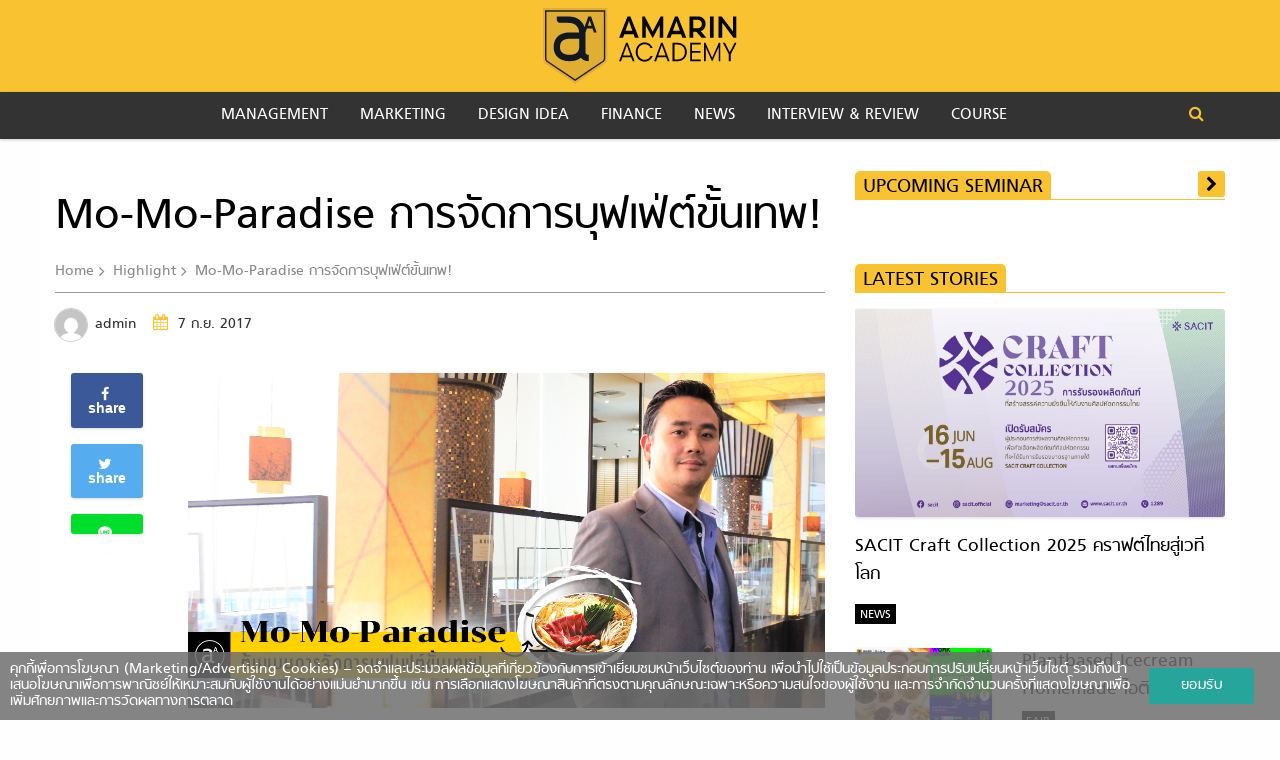

--- FILE ---
content_type: text/html; charset=UTF-8
request_url: https://amarinacademy.com/1449/highlight/mo-mo-paradise/
body_size: 34571
content:
<!doctype html>
<html lang="en-US">
<head>
	<meta charset="UTF-8">
	<meta name="viewport" content="width=device-width, initial-scale=1">
	<meta http-equiv="X-UA-Compatible" content="IE=9" />
	<link rel="profile" href="http://gmpg.org/xfn/11">

	<link rel="apple-touch-icon" sizes="57x57" href="https://amarinacademy.com/app/themes/arun-amarin/dist/images/favicon/apple-icon-57x57.png">
	<link rel="apple-touch-icon" sizes="60x60" href="https://amarinacademy.com/app/themes/arun-amarin/dist/images/favicon/apple-icon-60x60.png">
	<link rel="apple-touch-icon" sizes="72x72" href="https://amarinacademy.com/app/themes/arun-amarin/dist/images/favicon/apple-icon-72x72.png">
	<link rel="apple-touch-icon" sizes="76x76" href="https://amarinacademy.com/app/themes/arun-amarin/dist/images/favicon/apple-icon-76x76.png">
	<link rel="apple-touch-icon" sizes="114x114" href="https://amarinacademy.com/app/themes/arun-amarin/dist/images/favicon/apple-icon-114x114.png">
	<link rel="apple-touch-icon" sizes="120x120" href="https://amarinacademy.com/app/themes/arun-amarin/dist/images/favicon/apple-icon-120x120.png">
	<link rel="apple-touch-icon" sizes="144x144" href="https://amarinacademy.com/app/themes/arun-amarin/dist/images/favicon/apple-icon-144x144.png">
	<link rel="apple-touch-icon" sizes="152x152" href="https://amarinacademy.com/app/themes/arun-amarin/dist/images/favicon/apple-icon-152x152.png">
	<link rel="apple-touch-icon" sizes="180x180" href="https://amarinacademy.com/app/themes/arun-amarin/dist/images/favicon/apple-icon-180x180.png">
	<link rel="icon" type="image/png" sizes="192x192"  href="https://amarinacademy.com/app/themes/arun-amarin/dist/images/favicon/android-icon-192x192.png">
	<link rel="icon" type="image/png" sizes="32x32" href="https://amarinacademy.com/app/themes/arun-amarin/dist/images/favicon/favicon-32x32.png">
	<link rel="icon" type="image/png" sizes="96x96" href="https://amarinacademy.com/app/themes/arun-amarin/dist/images/favicon/favicon-96x96.png">
	<link rel="icon" type="image/png" sizes="16x16" href="https://amarinacademy.com/app/themes/arun-amarin/dist/images/favicon/favicon-16x16.png">
	<link rel="manifest" href="https://amarinacademy.com/app/themes/arun-amarin/dist/images/favicon/manifest.json">
	<meta name="msapplication-TileColor" content="#ffffff">
	<meta name="msapplication-TileImage" content="https://amarinacademy.com/app/themes/arun-amarin/dist/images/favicon/ms-icon-144x144.png">
	<meta name="theme-color" content="#ffffff">

		<!-- structured data schema -->
		<script type="application/ld+json">
	{
		"@context": "http://schema.org",
		"@type": "Article",
		"mainEntityOfPage": {
			"@type": "WebPage",
			"@id": https://amarinacademy.com/1449/highlight/mo-mo-paradise/		},
		"headline": "Mo-Mo-Paradise \u0e01\u0e32\u0e23\u0e08\u0e31\u0e14\u0e01\u0e32\u0e23\u0e1a\u0e38\u0e1f\u0e40\u0e1f\u0e48\u0e15\u0e4c\u0e02\u0e31\u0e49\u0e19\u0e40\u0e17\u0e1e!",
		"image": {
			"@type": "ImageObject",
			"url": "https:\/\/amarinacademy.com\/app\/uploads\/2017\/09\/momo-l.jpg",
			"width": 1200,
			"height": 630		},
		"datePublished": "2017-09-07T23:05:57+07:00",
		"dateModified": "2018-09-23T09:53:27+07:00",
		"author": { "@type": "Person", "name": "" },
		"publisher": {
			"@type": "Organization",
			"name": "Praewwedding",
			"logo": {
				"@type": "ImageObject",
				"url": "https:\/\/amarinacademy.com\/app\/themes\/arun-amarin\/dist\/images\/logo-line.png",
				"width": 520,
				"height": 200
			}
		},
		"description": "<h2 style=\"text-align: center;\"><strong>Mo-Mo-Paradise \u0e15\u0e49\u0e19\u0e41\u0e1a\u0e1a\u0e01\u0e32\u0e23\u0e08\u0e31\u0e14\u0e01\u0e32\u0e23\u0e1a\u0e38\u0e1f\u0e40\u0e1f\u0e48\u0e15\u0e4c\u0e02\u0e31\u0e49\u0e19\u0e40\u0e17\u0e1e!<\/strong><\/h2>\r\n\u0e2a\u0e33\u0e2b\u0e23\u0e31\u0e1a\u0e1c\u0e39\u0e49\u0e17\u0e35\u0e48\u0e0a\u0e37\u0e48\u0e19\u0e0a\u0e2d\u0e1a\u0e23\u0e49\u0e32\u0e19\u0e2d\u0e32\u0e2b\u0e32\u0e23\u0e1b\u0e23\u0e30\u0e40\u0e20\u0e17\u0e0a\u0e32\u0e1a\u0e39\u0e0a\u0e32\u0e1a\u0e39 \u0e2a\u0e38\u0e01\u0e35\u0e49\u0e22\u0e32\u0e01\u0e35\u0e49\u0e41\u0e1a\u0e1a\u0e0d\u0e35\u0e48\u0e1b\u0e38\u0e48\u0e19\u0e02\u0e19\u0e32\u0e19\u0e41\u0e17\u0e49 \u0e04\u0e07\u0e44\u0e21\u0e48\u0e21\u0e35\u0e43\u0e04\u0e23\u0e44\u0e21\u0e48\u0e23\u0e39\u0e49\u0e08\u0e31\u0e01 <strong>Mo-Mo-Paradise <\/strong>\u0e40\u0e1e\u0e23\u0e32\u0e30\u0e40\u0e1b\u0e47\u0e19\u0e23\u0e49\u0e32\u0e19\u0e15\u0e49\u0e19\u0e15\u0e33\u0e2b\u0e23\u0e31\u0e1a\u0e08\u0e32\u0e01\u0e1b\u0e23\u0e30\u0e40\u0e17\u0e28\u0e0d\u0e35\u0e48\u0e1b\u0e38\u0e48\u0e19 \u0e0b\u0e36\u0e48\u0e07\u0e40\u0e1b\u0e34\u0e14\u0e1a\u0e23\u0e34\u0e01\u0e32\u0e23\u0e43\u0e19\u0e1b\u0e23\u0e30\u0e40\u0e17\u0e28\u0e44\u0e17\u0e22\u0e21\u0e32\u0e19\u0e32\u0e19\u0e01\u0e27\u0e48\u0e32 10 \u0e1b\u0e35\u0e41\u0e25\u0e49\u0e27 \u0e15\u0e31\u0e49\u0e07\u0e41\u0e15\u0e48\u0e22\u0e38\u0e04\u0e17\u0e35\u0e48\u0e0a\u0e32\u0e1a\u0e39\u0e22\u0e31\u0e07\u0e44\u0e21\u0e48\u0e1a\u0e39\u0e21 \u0e21\u0e35\u0e23\u0e49\u0e32\u0e19\u0e17\u0e35\u0e48\u0e40\u0e1b\u0e34\u0e14\u0e08\u0e33\u0e2b\u0e19\u0e48\u0e32\u0e22\u0e40\u0e1e\u0e35\u0e22\u0e07\u0e44\u0e21\u0e48\u0e01\u0e35\u0e48\u0e23\u0e49\u0e32\u0e19 \u0e01\u0e23\u0e30\u0e17\u0e31\u0e48\u0e07\u0e1b\u0e31\u0e08\u0e08\u0e38\u0e1a\u0e31\u0e19\u0e17\u0e35\u0e48\u0e21\u0e35\u0e23\u0e49\u0e32\u0e19\u0e0a\u0e32\u0e1a\u0e39\u0e40\u0e1b\u0e34\u0e14\u0e40\u0e15\u0e47\u0e21\u0e44\u0e1b\u0e2b\u0e21\u0e14 \u0e17\u0e31\u0e49\u0e07\u0e43\u0e19\u0e2b\u0e49\u0e32\u0e07\u0e2a\u0e23\u0e23\u0e1e\u0e2a\u0e34\u0e19\u0e04\u0e49\u0e32 Community mall \u0e41\u0e25\u0e30\u0e23\u0e49\u0e32\u0e19\u0e41\u0e1a\u0e1a Stand Alone \u0e41\u0e15\u0e48\u0e44\u0e21\u0e48\u0e27\u0e48\u0e32\u0e08\u0e30\u0e21\u0e35\u0e23\u0e49\u0e32\u0e19\u0e0a\u0e32\u0e1a\u0e39\u0e40\u0e1b\u0e34\u0e14\u0e40\u0e1e\u0e34\u0e48\u0e21\u0e21\u0e32\u0e01\u0e41\u0e04\u0e48\u0e44\u0e2b\u0e19 <strong>Mo-Mo-Paradise<\/strong> \u0e01\u0e47\u0e22\u0e31\u0e07\u0e21\u0e35\u0e04\u0e19\u0e15\u0e48\u0e2d\u0e04\u0e34\u0e27 \u0e41\u0e19\u0e48\u0e19\u0e23\u0e49\u0e32\u0e19\u0e17\u0e38\u0e01\u0e27\u0e31\u0e19 \u0e41\u0e16\u0e21\u0e21\u0e35\u0e16\u0e36\u0e07 10 \u0e2a\u0e32\u0e02\u0e32 \u0e41\u0e25\u0e30\u0e21\u0e35\u0e41\u0e1e\u0e25\u0e19\u0e02\u0e22\u0e32\u0e22\u0e2a\u0e32\u0e02\u0e32\u0e1b\u0e35\u0e25\u0e30 2 \u0e2a\u0e32\u0e02\u0e32\u0e2d\u0e35\u0e01\u0e14\u0e49\u0e27\u0e22 \u0e40\u0e1e\u0e23\u0e32\u0e30\u0e2d\u0e30\u0e44\u0e23\u0e23\u0e49\u0e32\u0e19\u0e0a\u0e32\u0e1a\u0e39\u0e41\u0e2b\u0e48\u0e07\u0e19\u0e35\u0e49\u0e08\u0e36\u0e07\u0e40\u0e15\u0e34\u0e1a\u0e42\u0e15\u0e44\u0e14\u0e49\u0e17\u0e48\u0e32\u0e21\u0e01\u0e25\u0e32\u0e07\u0e01\u0e32\u0e23\u0e41\u0e02\u0e48\u0e07\u0e02\u0e31\u0e19\u0e17\u0e35\u0e48\u0e2a\u0e39\u0e07 \u0e41\u0e25\u0e30\u0e21\u0e35\u0e42\u0e21\u0e40\u0e14\u0e25\u0e01\u0e32\u0e23\u0e17\u0e33\u0e18\u0e38\u0e23\u0e01\u0e34\u0e08\u0e2d\u0e22\u0e48\u0e32\u0e07\u0e44\u0e23 \u0e27\u0e31\u0e19\u0e19\u0e35\u0e49 <strong>\u0e04\u0e38\u0e13\u0e2a\u0e38\u0e23\u0e40\u0e27\u0e0a \u0e40\u0e15\u0e25\u0e32\u0e19<\/strong> \u0e40\u0e08\u0e49\u0e32\u0e02\u0e2d\u0e07\u0e23\u0e49\u0e32\u0e19 <strong>Mo-Mo-Paradise<\/strong> \u0e08\u0e30\u0e21\u0e32\u0e40\u0e1c\u0e22\u0e40\u0e1a\u0e37\u0e49\u0e2d\u0e07\u0e2b\u0e25\u0e31\u0e07\u0e01\u0e32\u0e23\u0e08\u0e31\u0e14\u0e01\u0e32\u0e23\u0e23\u0e49\u0e32\u0e19\u0e2d\u0e22\u0e48\u0e32\u0e07\u0e21\u0e37\u0e2d\u0e2d\u0e32\u0e0a\u0e35\u0e1e\u0e43\u0e2b\u0e49\u0e17\u0e38\u0e01\u0e04\u0e19\u0e44\u0e14\u0e49\u0e1f\u0e31\u0e07\u0e01\u0e31\u0e19\r\n\r\n<img class=\"aligncenter wp-image-1457 size-full\" src=\"http:\/\/amarinacademy.com\/app\/uploads\/2017\/09\/IMG_9396.jpg\" alt=\"\" width=\"600\" height=\"400\" \/>\r\n\r\n<strong>\u0e22\u0e49\u0e2d\u0e19\u0e01\u0e25\u0e31\u0e1a\u0e44\u0e1b\u0e40\u0e21\u0e37\u0e48\u0e2d <\/strong><strong>10 \u0e1b\u0e35\u0e17\u0e35\u0e48\u0e41\u0e25\u0e49\u0e27 \u0e17\u0e33\u0e44\u0e21\u0e16\u0e36\u0e07\u0e40\u0e25\u0e37\u0e2d\u0e01\u0e40\u0e1b\u0e34\u0e14\u0e23\u0e49\u0e32\u0e19\u0e0a\u0e32\u0e1a\u0e39 \u0e17\u0e31\u0e49\u0e07\u0e17\u0e35\u0e48\u0e15\u0e2d\u0e19\u0e19\u0e31\u0e49\u0e19\u0e04\u0e19\u0e44\u0e17\u0e22\u0e22\u0e31\u0e07\u0e44\u0e21\u0e48\u0e04\u0e48\u0e2d\u0e22\u0e23\u0e39\u0e49\u0e08\u0e31\u0e01\u0e40\u0e17\u0e48\u0e32\u0e44\u0e23\u0e19\u0e31\u0e01<\/strong>\r\n\r\n\u0e40\u0e23\u0e34\u0e48\u0e21\u0e08\u0e32\u0e01\u0e2a\u0e21\u0e31\u0e22\u0e17\u0e35\u0e48\u0e1c\u0e21\u0e40\u0e23\u0e35\u0e22\u0e19\u0e2d\u0e22\u0e39\u0e48\u0e17\u0e35\u0e48\u0e2d\u0e40\u0e21\u0e23\u0e34\u0e01\u0e32 \u0e40\u0e1e\u0e37\u0e48\u0e2d\u0e19\u0e0a\u0e32\u0e27\u0e0d\u0e35\u0e48\u0e1b\u0e38\u0e48\u0e19\u0e40\u0e04\u0e22\u0e1e\u0e32\u0e44\u0e1b\u0e01\u0e34\u0e19\u0e0a\u0e32\u0e1a\u0e39\u0e41\u0e1a\u0e1a\u0e0d\u0e35\u0e48\u0e1b\u0e38\u0e48\u0e19\u0e02\u0e19\u0e32\u0e19\u0e41\u0e17\u0e49 \u0e41\u0e25\u0e49\u0e27\u0e1c\u0e21\u0e0a\u0e2d\u0e1a\u0e21\u0e32\u0e01 \u0e40\u0e21\u0e37\u0e48\u0e2d\u0e01\u0e25\u0e31\u0e1a\u0e21\u0e32\u0e40\u0e21\u0e37\u0e2d\u0e07\u0e44\u0e17\u0e22 \u0e40\u0e2b\u0e47\u0e19\u0e27\u0e48\u0e32\u0e44\u0e21\u0e48\u0e21\u0e35\u0e43\u0e04\u0e23\u0e17\u0e33\u0e23\u0e49\u0e32\u0e19\u0e41\u0e1a\u0e1a\u0e19\u0e35\u0e49\u0e40\u0e25\u0e22 \u0e41\u0e15\u0e48\u0e14\u0e49\u0e27\u0e22\u0e04\u0e27\u0e32\u0e21\u0e17\u0e35\u0e48\u0e40\u0e23\u0e32\u0e44\u0e21\u0e48\u0e40\u0e04\u0e22\u0e21\u0e35\u0e1b\u0e23\u0e30\u0e2a\u0e1a\u0e01\u0e32\u0e23\u0e13\u0e4c\u0e21\u0e32\u0e01\u0e48\u0e2d\u0e19\u0e40\u0e25\u0e22 \u0e16\u0e49\u0e32\u0e17\u0e33\u0e40\u0e2d\u0e07\u0e04\u0e07\u0e22\u0e32\u0e01\u0e21\u0e32\u0e01 \u0e08\u0e19\u0e1c\u0e21\u0e21\u0e35\u0e42\u0e2d\u0e01\u0e32\u0e2a\u0e44\u0e1b\u0e1b\u0e23\u0e30\u0e40\u0e17\u0e28\u0e0d\u0e35\u0e48\u0e1b\u0e38\u0e48\u0e19 \u0e41\u0e25\u0e49\u0e27\u0e44\u0e14\u0e49\u0e40\u0e08\u0e2d\u0e01\u0e31\u0e1a\u0e23\u0e49\u0e32\u0e19 <strong>Mo-Mo-Paradise <\/strong>\u0e40\u0e21\u0e37\u0e48\u0e2d\u0e01\u0e34\u0e19\u0e01\u0e47\u0e23\u0e39\u0e49\u0e2a\u0e36\u0e01\u0e27\u0e48\u0e32\u0e23\u0e2a\u0e0a\u0e32\u0e15\u0e34\u0e43\u0e0a\u0e48 \u0e23\u0e30\u0e1a\u0e1a\u0e01\u0e32\u0e23\u0e1a\u0e23\u0e34\u0e2b\u0e32\u0e23\u0e08\u0e31\u0e14\u0e01\u0e32\u0e23\u0e23\u0e49\u0e32\u0e19\u0e02\u0e2d\u0e07\u0e40\u0e02\u0e32\u0e14\u0e35\u0e21\u0e32\u0e01 \u0e08\u0e36\u0e07\u0e40\u0e2b\u0e47\u0e19\u0e27\u0e48\u0e32\u0e19\u0e48\u0e32\u0e08\u0e30\u0e40\u0e02\u0e49\u0e32\u0e21\u0e32\u0e17\u0e33\u0e15\u0e25\u0e32\u0e14\u0e17\u0e35\u0e48\u0e40\u0e21\u0e37\u0e2d\u0e07\u0e44\u0e17\u0e22\u0e44\u0e14\u0e49\r\n\r\n\u0e2b\u0e25\u0e31\u0e07\u0e08\u0e32\u0e01\u0e19\u0e31\u0e49\u0e19\u0e40\u0e23\u0e32\u0e01\u0e47\u0e28\u0e36\u0e01\u0e29\u0e32 \u0e27\u0e32\u0e07\u0e41\u0e1c\u0e19\u0e15\u0e48\u0e32\u0e07\u0e46 \u0e41\u0e25\u0e30\u0e19\u0e31\u0e14\u0e1e\u0e39\u0e14\u0e04\u0e38\u0e22\u0e01\u0e31\u0e1a\u0e40\u0e08\u0e49\u0e32\u0e02\u0e2d\u0e07\u0e23\u0e49\u0e32\u0e19\u0e27\u0e48\u0e32\u0e2d\u0e22\u0e32\u0e01\u0e19\u0e33\u0e40\u0e02\u0e49\u0e32\u0e21\u0e32\u0e40\u0e1b\u0e34\u0e14\u0e43\u0e19\u0e40\u0e21\u0e37\u0e2d\u0e07\u0e44\u0e17\u0e22 \u0e42\u0e14\u0e22\u0e40\u0e25\u0e48\u0e32\u0e08\u0e38\u0e14\u0e1b\u0e23\u0e30\u0e2a\u0e07\u0e04\u0e4c\u0e27\u0e48\u0e32\u0e40\u0e23\u0e32\u0e2d\u0e22\u0e32\u0e01\u0e17\u0e33\u0e0a\u0e32\u0e1a\u0e39\u0e41\u0e1a\u0e1a\u0e0d\u0e35\u0e48\u0e1b\u0e38\u0e48\u0e19\u0e02\u0e19\u0e32\u0e19\u0e41\u0e17\u0e49\u0e08\u0e23\u0e34\u0e07\u0e46 \u0e40\u0e19\u0e49\u0e19\u0e40\u0e09\u0e1e\u0e32\u0e30\u0e0a\u0e32\u0e1a\u0e39\u0e40\u0e17\u0e48\u0e32\u0e19\u0e31\u0e49\u0e19 \u0e44\u0e21\u0e48\u0e40\u0e19\u0e49\u0e19\u0e02\u0e2d\u0e07\u0e17\u0e35\u0e48\u0e2b\u0e25\u0e32\u0e01\u0e2b\u0e25\u0e32\u0e22 \u0e40\u0e02\u0e32\u0e1f\u0e31\u0e07\u0e01\u0e47\u0e42\u0e14\u0e19\u0e43\u0e08 \u0e40\u0e23\u0e32\u0e08\u0e36\u0e07\u0e44\u0e14\u0e49\u0e40\u0e1b\u0e34\u0e14\u0e23\u0e49\u0e32\u0e19\u0e17\u0e35\u0e48\u0e40\u0e21\u0e37\u0e2d\u0e07\u0e44\u0e17\u0e22 \u0e0b\u0e36\u0e48\u0e07\u0e16\u0e37\u0e2d\u0e40\u0e1b\u0e47\u0e19\u0e40\u0e08\u0e49\u0e32\u0e41\u0e23\u0e01\u0e17\u0e35\u0e48\u0e40\u0e02\u0e32\u0e1b\u0e25\u0e48\u0e2d\u0e22\u0e41\u0e1f\u0e23\u0e19\u0e44\u0e0a\u0e19\u0e4c\u0e43\u0e2b\u0e49 \u0e40\u0e1e\u0e23\u0e32\u0e30\u0e1b\u0e01\u0e15\u0e34\u0e40\u0e02\u0e32\u0e08\u0e30\u0e02\u0e22\u0e32\u0e22\u0e43\u0e19\u0e2b\u0e21\u0e39\u0e48\u0e0d\u0e32\u0e15\u0e34\u0e1e\u0e35\u0e48\u0e19\u0e49\u0e2d\u0e07\u0e40\u0e17\u0e48\u0e32\u0e19\u0e31\u0e49\u0e19\r\n\r\n\u0e41\u0e15\u0e48\u0e41\u0e19\u0e48\u0e19\u0e2d\u0e19\u0e21\u0e32\u0e27\u0e48\u0e32\u0e40\u0e21\u0e37\u0e2d\u0e07\u0e44\u0e17\u0e22\u0e23\u0e32\u0e04\u0e32\u0e15\u0e49\u0e2d\u0e07\u0e16\u0e39\u0e01\u0e01\u0e27\u0e48\u0e32\u0e17\u0e35\u0e48\u0e0d\u0e35\u0e48\u0e1b\u0e38\u0e48\u0e19 \u0e40\u0e1e\u0e23\u0e32\u0e30\u0e17\u0e35\u0e48\u0e0d\u0e35\u0e48\u0e1b\u0e38\u0e48\u0e19\u0e04\u0e34\u0e14\u0e2b\u0e31\u0e27\u0e25\u0e30 2000 \u0e40\u0e22\u0e19 \u0e40\u0e21\u0e37\u0e48\u0e2d\u0e40\u0e17\u0e35\u0e22\u0e1a\u0e01\u0e31\u0e1a\u0e04\u0e48\u0e32\u0e40\u0e07\u0e34\u0e19\u0e15\u0e2d\u0e19\u0e19\u0e31\u0e49\u0e19\u0e01\u0e47\u0e1b\u0e23\u0e30\u0e21\u0e32\u0e13 800 \u0e1a\u0e32\u0e17 \u0e0b\u0e36\u0e48\u0e07\u0e16\u0e37\u0e2d\u0e27\u0e48\u0e32\u0e40\u0e1b\u0e47\u0e19\u0e23\u0e32\u0e04\u0e32\u0e01\u0e25\u0e32\u0e07\u0e46 \u0e02\u0e2d\u0e07\u0e1a\u0e49\u0e32\u0e19\u0e40\u0e02\u0e32 \u0e41\u0e15\u0e48\u0e16\u0e37\u0e2d\u0e27\u0e48\u0e32\u0e2a\u0e39\u0e07\u0e2a\u0e33\u0e2b\u0e23\u0e31\u0e1a\u0e1a\u0e49\u0e32\u0e19\u0e40\u0e23\u0e32 \u0e09\u0e30\u0e19\u0e31\u0e49\u0e19\u0e40\u0e23\u0e32\u0e15\u0e49\u0e2d\u0e07\u0e17\u0e33\u0e23\u0e32\u0e04\u0e32\u0e43\u0e2b\u0e21\u0e48\u0e43\u0e2b\u0e49\u0e25\u0e39\u0e01\u0e04\u0e49\u0e32\u0e04\u0e19\u0e44\u0e17\u0e22\u0e01\u0e34\u0e19\u0e44\u0e14\u0e49 \u0e15\u0e2d\u0e19\u0e19\u0e31\u0e49\u0e19\u0e08\u0e36\u0e07\u0e25\u0e2d\u0e07\u0e28\u0e36\u0e01\u0e29\u0e32\u0e15\u0e25\u0e32\u0e14\u0e41\u0e25\u0e49\u0e27\u0e1e\u0e1a\u0e27\u0e48\u0e32 \u0e18\u0e38\u0e23\u0e01\u0e34\u0e08\u0e0a\u0e32\u0e1a\u0e39 \u0e1b\u0e34\u0e49\u0e07\u0e22\u0e48\u0e32\u0e07\u0e17\u0e35\u0e48\u0e21\u0e35\u0e43\u0e19\u0e40\u0e21\u0e37\u0e2d\u0e07\u0e44\u0e17\u0e22\u0e2a\u0e48\u0e27\u0e19\u0e43\u0e2b\u0e0d\u0e48\u0e02\u0e32\u0e22\u0e23\u0e32\u0e04\u0e32\u0e1b\u0e23\u0e30\u0e21\u0e32\u0e13 399 \u0e1a\u0e32\u0e17 \u0e40\u0e21\u0e37\u0e48\u0e2d\u0e25\u0e2d\u0e07\u0e04\u0e34\u0e14\u0e14\u0e39\u0e27\u0e48\u0e32\u0e04\u0e48\u0e32\u0e41\u0e23\u0e07\u0e40\u0e21\u0e37\u0e48\u0e2d\u0e44\u0e17\u0e22\u0e16\u0e39\u0e01\u0e01\u0e27\u0e48\u0e32 \u0e1c\u0e31\u0e01\u0e1a\u0e49\u0e32\u0e19\u0e40\u0e23\u0e32\u0e01\u0e47\u0e21\u0e35\u0e40\u0e22\u0e2d\u0e30 \u0e21\u0e35\u0e41\u0e04\u0e48\u0e40\u0e19\u0e37\u0e49\u0e2d\u0e40\u0e17\u0e48\u0e32\u0e19\u0e31\u0e49\u0e19\u0e17\u0e35\u0e48\u0e15\u0e49\u0e19\u0e17\u0e38\u0e19\u0e40\u0e23\u0e32\u0e2a\u0e39\u0e07\u0e01\u0e27\u0e48\u0e32 \u0e40\u0e1e\u0e23\u0e32\u0e30\u0e15\u0e49\u0e2d\u0e07\u0e19\u0e33\u0e40\u0e02\u0e49\u0e32 \u0e08\u0e36\u0e07\u0e04\u0e34\u0e14\u0e27\u0e48\u0e32\u0e16\u0e49\u0e32\u0e40\u0e1b\u0e34\u0e14\u0e23\u0e49\u0e32\u0e19\u0e01\u0e47\u0e02\u0e32\u0e22\u0e23\u0e32\u0e04\u0e32\u0e1b\u0e23\u0e30\u0e21\u0e32\u0e13\u0e19\u0e35\u0e49\u0e44\u0e14\u0e49\r\n\r\n\u0e40\u0e21\u0e37\u0e48\u0e2d\u0e19\u0e33\u0e40\u0e02\u0e49\u0e32\u0e21\u0e32\u0e1c\u0e25\u0e15\u0e2d\u0e1a\u0e23\u0e31\u0e1a\u0e14\u0e35\u0e21\u0e32\u0e01 \u0e40\u0e23\u0e32\u0e40\u0e1b\u0e34\u0e14\u0e2a\u0e32\u0e02\u0e32\u0e41\u0e23\u0e01\u0e17\u0e35\u0e48 Central World \u0e25\u0e39\u0e01\u0e04\u0e49\u0e32\u0e21\u0e32\u0e15\u0e48\u0e2d\u0e04\u0e34\u0e27\u0e22\u0e32\u0e27\u0e21\u0e32\u0e01 \u0e22\u0e2d\u0e14\u0e02\u0e32\u0e22\u0e1e\u0e38\u0e48\u0e07\u0e02\u0e36\u0e49\u0e19\u0e15\u0e25\u0e2d\u0e14 \u0e08\u0e19\u0e40\u0e23\u0e32\u0e04\u0e34\u0e14\u0e27\u0e48\u0e32\u0e23\u0e49\u0e32\u0e19\u0e08\u0e30\u0e1e\u0e31\u0e07\u0e0b\u0e30\u0e41\u0e25\u0e49\u0e27 \u0e40\u0e1e\u0e23\u0e32\u0e30\u0e42\u0e15\u0e40\u0e23\u0e47\u0e27\u0e08\u0e19\u0e40\u0e23\u0e32\u0e15\u0e31\u0e49\u0e07\u0e23\u0e31\u0e1a\u0e44\u0e21\u0e48\u0e17\u0e31\u0e19 \u0e41\u0e15\u0e48\u0e01\u0e47\u0e04\u0e48\u0e2d\u0e22\u0e46 \u0e1b\u0e23\u0e31\u0e1a\u0e01\u0e32\u0e23\u0e17\u0e33\u0e07\u0e32\u0e19\u0e40\u0e23\u0e35\u0e22\u0e19\u0e23\u0e39\u0e49\u0e44\u0e1b\u0e40\u0e23\u0e37\u0e48\u0e2d\u0e22\u0e46 \u0e08\u0e19\u0e40\u0e23\u0e34\u0e48\u0e21\u0e2d\u0e22\u0e39\u0e48\u0e15\u0e31\u0e27\r\n\r\n<img class=\"aligncenter wp-image-1451 size-full\" src=\"http:\/\/amarinacademy.com\/app\/uploads\/2017\/09\/IMG_9119.jpg\" alt=\"\" width=\"600\" height=\"400\" \/>\r\n\r\n<strong>\u0e01\u0e32\u0e23\u0e19\u0e33\u0e41\u0e1f\u0e23\u0e19\u0e44\u0e0a\u0e19\u0e4c\u0e21\u0e32\u0e08\u0e32\u0e01\u0e0d\u0e35\u0e48\u0e1b\u0e38\u0e48\u0e19\u0e17\u0e32\u0e07\u0e0d\u0e35\u0e48\u0e1b\u0e38\u0e48\u0e19\u0e0a\u0e48\u0e27\u0e22\u0e14\u0e39\u0e41\u0e25\u0e40\u0e23\u0e37\u0e48\u0e2d\u0e07\u0e43\u0e14\u0e1a\u0e49\u0e32\u0e07<\/strong>\r\n\r\n\u0e17\u0e32\u0e07\u0e0d\u0e35\u0e48\u0e1b\u0e38\u0e48\u0e19\u0e2a\u0e2d\u0e19\u0e40\u0e23\u0e32\u0e43\u0e19\u0e2b\u0e25\u0e32\u0e22\u0e46 \u0e40\u0e23\u0e37\u0e48\u0e2d\u0e07 \u0e42\u0e14\u0e22\u0e40\u0e09\u0e1e\u0e32\u0e30\u0e40\u0e23\u0e37\u0e48\u0e2d\u0e07\u0e2d\u0e32\u0e2b\u0e32\u0e23\u0e17\u0e35\u0e48\u0e40\u0e02\u0e32\u0e21\u0e2d\u0e1a\u0e43\u0e2b\u0e49\u0e40\u0e15\u0e47\u0e21\u0e46 \u0e40\u0e23\u0e37\u0e48\u0e2d\u0e07\u0e02\u0e31\u0e49\u0e19\u0e15\u0e2d\u0e19\u0e41\u0e25\u0e30\u0e1e\u0e37\u0e49\u0e19\u0e10\u0e32\u0e19\u0e01\u0e32\u0e23\u0e17\u0e33\u0e07\u0e32\u0e19 \u0e2a\u0e44\u0e15\u0e25\u0e4c\u0e40\u0e02\u0e32 \u0e40\u0e23\u0e32\u0e01\u0e47\u0e19\u0e33\u0e04\u0e27\u0e32\u0e21\u0e23\u0e39\u0e49\u0e02\u0e2d\u0e07\u0e40\u0e02\u0e32\u0e21\u0e32\u0e1b\u0e23\u0e30\u0e22\u0e38\u0e01\u0e15\u0e4c\u0e43\u0e0a\u0e49\u0e43\u0e2b\u0e49\u0e40\u0e2b\u0e21\u0e32\u0e30\u0e01\u0e31\u0e1a\u0e1a\u0e49\u0e32\u0e19\u0e40\u0e23\u0e32 \u0e16\u0e37\u0e2d\u0e27\u0e48\u0e32\u0e40\u0e1b\u0e47\u0e19\u0e01\u0e32\u0e23\u0e40\u0e23\u0e35\u0e22\u0e19\u0e23\u0e39\u0e49\u0e0b\u0e36\u0e48\u0e07\u0e01\u0e31\u0e19\u0e41\u0e25\u0e30\u0e01\u0e31\u0e19 \u0e44\u0e21\u0e48\u0e43\u0e0a\u0e48\u0e0b\u0e37\u0e49\u0e2d\u0e1b\u0e38\u0e4a\u0e1a \u0e40\u0e02\u0e49\u0e32\u0e21\u0e32\u0e15\u0e31\u0e49\u0e07\u0e23\u0e49\u0e32\u0e19\u0e41\u0e25\u0e49\u0e27\u0e40\u0e1b\u0e34\u0e14\u0e44\u0e14\u0e49\u0e40\u0e25\u0e22 \u0e1c\u0e48\u0e32\u0e19\u0e21\u0e32 10 \u0e1b\u0e35 \u0e16\u0e37\u0e2d\u0e27\u0e48\u0e32\u0e40\u0e23\u0e32\u0e1b\u0e23\u0e31\u0e1a\u0e04\u0e48\u0e2d\u0e19\u0e02\u0e49\u0e32\u0e07\u0e40\u0e22\u0e2d\u0e30 \u0e15\u0e2d\u0e19\u0e19\u0e35\u0e49\u0e04\u0e39\u0e48\u0e21\u0e37\u0e2d\u0e01\u0e32\u0e23\u0e17\u0e33\u0e07\u0e32\u0e19\u0e02\u0e2d\u0e07\u0e40\u0e02\u0e32\u0e41\u0e25\u0e30\u0e40\u0e23\u0e32\u0e01\u0e47\u0e44\u0e21\u0e48\u0e40\u0e2b\u0e21\u0e37\u0e2d\u0e19\u0e01\u0e31\u0e19 100%\r\n\r\n\u0e41\u0e15\u0e48\u0e40\u0e23\u0e37\u0e48\u0e2d\u0e07\u0e27\u0e31\u0e15\u0e16\u0e38\u0e14\u0e34\u0e1a\u0e40\u0e23\u0e32\u0e01\u0e31\u0e1a\u0e40\u0e02\u0e32\u0e08\u0e30\u0e15\u0e23\u0e07\u0e01\u0e31\u0e19 \u0e40\u0e19\u0e37\u0e49\u0e2d\u0e17\u0e35\u0e48\u0e43\u0e0a\u0e49\u0e40\u0e1b\u0e47\u0e19\u0e40\u0e01\u0e23\u0e14\u0e40\u0e14\u0e35\u0e22\u0e27\u0e01\u0e31\u0e19 \u0e42\u0e14\u0e22\u0e40\u0e23\u0e32\u0e43\u0e0a\u0e49\u0e40\u0e19\u0e37\u0e49\u0e2d\u0e2d\u0e2d\u0e2a\u0e40\u0e15\u0e23\u0e40\u0e25\u0e35\u0e22 \u0e17\u0e35\u0e48\u0e40\u0e1b\u0e47\u0e19\u0e2a\u0e48\u0e27\u0e19\u0e40\u0e09\u0e1e\u0e32\u0e30 \u0e0b\u0e36\u0e48\u0e07\u0e40\u0e23\u0e32\u0e04\u0e31\u0e14\u0e2a\u0e23\u0e23\u0e21\u0e32\u0e41\u0e25\u0e49\u0e27\u0e27\u0e48\u0e32\u0e04\u0e38\u0e13\u0e20\u0e32\u0e1e\u0e41\u0e25\u0e30\u0e23\u0e2a\u0e0a\u0e32\u0e15\u0e34\u0e14\u0e35\r\n\r\n\u0e01\u0e32\u0e23\u0e40\u0e25\u0e37\u0e2d\u0e01\u0e40\u0e19\u0e37\u0e49\u0e2d\u0e16\u0e37\u0e2d\u0e40\u0e1b\u0e47\u0e19\u0e40\u0e23\u0e37\u0e48\u0e2d\u0e07\u0e22\u0e32\u0e01 \u0e40\u0e1e\u0e23\u0e32\u0e30\u0e17\u0e35\u0e48\u0e2d\u0e2d\u0e2a\u0e40\u0e15\u0e23\u0e40\u0e25\u0e35\u0e22\u0e2d\u0e38\u0e15\u0e2a\u0e32\u0e2b\u0e01\u0e23\u0e23\u0e21\u0e40\u0e19\u0e37\u0e49\u0e2d\u0e43\u0e2b\u0e0d\u0e48\u0e21\u0e32\u0e01 \u0e21\u0e35\u0e40\u0e19\u0e37\u0e49\u0e2d\u0e2b\u0e25\u0e32\u0e22\u0e40\u0e01\u0e23\u0e14 \u0e2b\u0e25\u0e32\u0e22\u0e1f\u0e32\u0e23\u0e4c\u0e21 \u0e2b\u0e25\u0e32\u0e22\u0e2a\u0e32\u0e22\u0e1e\u0e31\u0e19\u0e18\u0e38\u0e4c \u0e41\u0e15\u0e48\u0e02\u0e2d\u0e07\u0e40\u0e23\u0e32\u0e08\u0e30\u0e43\u0e0a\u0e49\u0e40\u0e19\u0e37\u0e49\u0e2d\u0e40\u0e01\u0e23\u0e14\u0e40\u0e14\u0e35\u0e22\u0e27 \u0e1e\u0e31\u0e19\u0e18\u0e38\u0e4c\u0e40\u0e14\u0e35\u0e22\u0e27 \u0e41\u0e25\u0e30\u0e08\u0e32\u0e01\u0e1f\u0e32\u0e23\u0e4c\u0e21\u0e40\u0e14\u0e35\u0e22\u0e27\u0e40\u0e17\u0e48\u0e32\u0e19\u0e31\u0e49\u0e19 \u0e42\u0e14\u0e22\u0e1b\u0e31\u0e08\u0e08\u0e38\u0e1a\u0e31\u0e19\u0e17\u0e35\u0e48\u0e40\u0e21\u0e37\u0e2d\u0e07\u0e44\u0e17\u0e22\u0e40\u0e23\u0e32\u0e43\u0e0a\u0e49\u0e40\u0e19\u0e37\u0e49\u0e2d\u0e27\u0e31\u0e27\u0e1b\u0e23\u0e30\u0e21\u0e32\u0e13\u0e01\u0e27\u0e48\u0e32 100 \u0e15\u0e31\u0e19\u0e15\u0e48\u0e2d\u0e1b\u0e35 \u0e09\u0e30\u0e19\u0e31\u0e49\u0e19\u0e1f\u0e32\u0e23\u0e4c\u0e21\u0e17\u0e35\u0e48\u0e40\u0e23\u0e32\u0e43\u0e0a\u0e49\u0e01\u0e47\u0e15\u0e49\u0e2d\u0e07\u0e2a\u0e48\u0e07\u0e40\u0e19\u0e37\u0e49\u0e2d\u0e43\u0e2b\u0e49\u0e40\u0e23\u0e32\u0e44\u0e14\u0e49\u0e43\u0e19\u0e1b\u0e23\u0e34\u0e21\u0e32\u0e13\u0e17\u0e35\u0e48\u0e40\u0e23\u0e32\u0e15\u0e49\u0e2d\u0e07\u0e01\u0e32\u0e23\r\n\r\n<img class=\"aligncenter wp-image-1458 size-full\" src=\"http:\/\/amarinacademy.com\/app\/uploads\/2017\/09\/IMG_9411.jpg\" alt=\"\" width=\"400\" height=\"600\" \/>\r\n\r\n<strong>\u0e21\u0e35\u0e01\u0e32\u0e23\u0e1a\u0e23\u0e34\u0e2b\u0e32\u0e23\u0e08\u0e31\u0e14\u0e01\u0e32\u0e23\u0e2d\u0e22\u0e48\u0e32\u0e07\u0e44\u0e23 \u0e43\u0e2b\u0e49\u0e23\u0e49\u0e32\u0e19\u0e1a\u0e38\u0e1f\u0e40\u0e1f\u0e48\u0e15\u0e4c\u0e17\u0e33\u0e01\u0e33\u0e44\u0e23\u0e44\u0e14\u0e49<\/strong>\r\n\r\n\u0e2b\u0e31\u0e27\u0e43\u0e08\u0e2a\u0e33\u0e04\u0e31\u0e0d\u0e02\u0e2d\u0e07\u0e01\u0e32\u0e23\u0e17\u0e33\u0e23\u0e49\u0e32\u0e19\u0e1a\u0e38\u0e1f\u0e40\u0e1f\u0e48\u0e15\u0e4c\u0e04\u0e37\u0e2d\u0e01\u0e32\u0e23\u0e04\u0e27\u0e1a\u0e04\u0e38\u0e21\u0e15\u0e49\u0e19\u0e17\u0e38\u0e19 \u0e27\u0e31\u0e19\u0e17\u0e35\u0e48\u0e40\u0e23\u0e32\u0e21\u0e35\u0e41\u0e04\u0e48\u0e2a\u0e32\u0e02\u0e32\u0e40\u0e14\u0e35\u0e22\u0e27 \u0e1c\u0e21\u0e22\u0e37\u0e19\u0e2d\u0e22\u0e39\u0e48\u0e2b\u0e19\u0e49\u0e32\u0e23\u0e49\u0e32\u0e19\u0e40\u0e2d\u0e07 \u0e40\u0e23\u0e32\u0e04\u0e38\u0e21\u0e15\u0e49\u0e19\u0e17\u0e38\u0e19\u0e44\u0e14\u0e49\u0e14\u0e35\u0e21\u0e32\u0e01 \u0e21\u0e35\u0e01\u0e33\u0e44\u0e23\u0e0a\u0e31\u0e14\u0e40\u0e08\u0e19 \u0e41\u0e15\u0e48\u0e1e\u0e2d\u0e40\u0e23\u0e34\u0e48\u0e21\u0e21\u0e35\u0e2a\u0e32\u0e02\u0e32\u0e21\u0e32\u0e01\u0e02\u0e36\u0e49\u0e19 \u0e17\u0e35\u0e21\u0e07\u0e32\u0e19\u0e40\u0e23\u0e34\u0e48\u0e21\u0e40\u0e02\u0e49\u0e32\u0e21\u0e32\u0e04\u0e38\u0e21 \u0e15\u0e49\u0e19\u0e17\u0e38\u0e19\u0e01\u0e47\u0e17\u0e30\u0e25\u0e31\u0e01\u0e40\u0e2b\u0e21\u0e37\u0e2d\u0e19\u0e01\u0e31\u0e19 \u0e09\u0e30\u0e19\u0e31\u0e49\u0e19\u0e1c\u0e21\u0e08\u0e36\u0e07\u0e1a\u0e2d\u0e01\u0e17\u0e35\u0e21\u0e07\u0e32\u0e19\u0e40\u0e2a\u0e21\u0e2d\u0e27\u0e48\u0e32 \u0e40\u0e23\u0e32\u0e15\u0e49\u0e2d\u0e07\u0e23\u0e48\u0e27\u0e21\u0e21\u0e37\u0e2d\u0e23\u0e48\u0e27\u0e21\u0e43\u0e08 \u0e40\u0e1e\u0e23\u0e32\u0e30\u0e16\u0e49\u0e32\u0e15\u0e49\u0e19\u0e17\u0e38\u0e19\u0e2a\u0e39\u0e07 \u0e01\u0e33\u0e44\u0e23\u0e01\u0e47\u0e44\u0e21\u0e48\u0e40\u0e01\u0e34\u0e14 \u0e41\u0e25\u0e49\u0e27\u0e17\u0e33\u0e2d\u0e22\u0e48\u0e32\u0e07\u0e44\u0e23 \u0e1c\u0e25\u0e31\u0e01\u0e20\u0e32\u0e23\u0e30\u0e43\u0e2b\u0e49\u0e25\u0e39\u0e01\u0e04\u0e49\u0e32\u0e40\u0e2b\u0e23\u0e2d \u0e41\u0e25\u0e49\u0e27\u0e17\u0e33\u0e44\u0e21\u0e25\u0e39\u0e01\u0e04\u0e49\u0e32\u0e15\u0e49\u0e2d\u0e07\u0e23\u0e31\u0e1a\u0e20\u0e32\u0e23\u0e30\u0e15\u0e23\u0e07\u0e19\u0e31\u0e49\u0e19 \u0e41\u0e25\u0e30\u0e2a\u0e38\u0e14\u0e17\u0e49\u0e32\u0e22\u0e40\u0e23\u0e32\u0e08\u0e30\u0e1c\u0e25\u0e31\u0e01\u0e20\u0e32\u0e23\u0e30\u0e43\u0e2b\u0e49\u0e40\u0e02\u0e32\u0e15\u0e25\u0e2d\u0e14\u0e44\u0e1b\u0e44\u0e21\u0e48\u0e44\u0e14\u0e49 \u0e40\u0e1e\u0e23\u0e32\u0e30\u0e16\u0e49\u0e32\u0e25\u0e39\u0e01\u0e04\u0e49\u0e32\u0e40\u0e23\u0e34\u0e48\u0e21\u0e23\u0e39\u0e49\u0e2a\u0e36\u0e01\u0e27\u0e48\u0e32\u0e44\u0e21\u0e48\u0e43\u0e0a\u0e48 \u0e41\u0e25\u0e49\u0e27\u0e21\u0e35\u0e2d\u0e35\u0e01\u0e23\u0e49\u0e32\u0e19\u0e17\u0e35\u0e48\u0e17\u0e33\u0e44\u0e14\u0e49\u0e14\u0e35\u0e01\u0e27\u0e48\u0e32 \u0e23\u0e2a\u0e0a\u0e32\u0e15\u0e34\u0e14\u0e35 \u0e04\u0e38\u0e21\u0e15\u0e49\u0e19\u0e17\u0e38\u0e19\u0e44\u0e14\u0e49\u0e14\u0e35 \u0e17\u0e33\u0e23\u0e32\u0e04\u0e32\u0e44\u0e14\u0e49\u0e16\u0e39\u0e01 \u0e41\u0e25\u0e30\u0e21\u0e35\u0e01\u0e33\u0e44\u0e23 \u0e40\u0e2b\u0e21\u0e37\u0e2d\u0e19\u0e2d\u0e22\u0e48\u0e32\u0e07\u0e17\u0e35\u0e48\u0e40\u0e23\u0e32\u0e40\u0e04\u0e22\u0e17\u0e33\u0e44\u0e14\u0e49 \u0e25\u0e39\u0e01\u0e04\u0e49\u0e32\u0e40\u0e02\u0e32\u0e2d\u0e32\u0e08\u0e08\u0e30\u0e2b\u0e19\u0e35\u0e44\u0e1b\u0e23\u0e49\u0e32\u0e19\u0e19\u0e31\u0e49\u0e19\u0e41\u0e17\u0e19 \u0e41\u0e25\u0e49\u0e27\u0e40\u0e23\u0e32\u0e08\u0e30\u0e2d\u0e22\u0e39\u0e48\u0e2d\u0e22\u0e48\u0e32\u0e07\u0e44\u0e23\r\n\r\n10 \u0e1b\u0e35\u0e21\u0e32\u0e19\u0e35\u0e49\u0e1c\u0e21\u0e02\u0e36\u0e49\u0e19\u0e23\u0e32\u0e04\u0e32\u0e41\u0e04\u0e48\u0e04\u0e23\u0e31\u0e49\u0e07\u0e40\u0e14\u0e35\u0e22\u0e27 \u0e1b\u0e23\u0e30\u0e21\u0e32\u0e13 10% \u0e40\u0e17\u0e48\u0e32\u0e19\u0e31\u0e49\u0e19 \u0e41\u0e15\u0e48\u0e40\u0e1e\u0e34\u0e48\u0e21\u0e2a\u0e34\u0e48\u0e07\u0e14\u0e35\u0e46 \u0e43\u0e2b\u0e49\u0e25\u0e39\u0e01\u0e04\u0e49\u0e32\u0e15\u0e25\u0e2d\u0e14 \u0e40\u0e19\u0e37\u0e49\u0e2d\u0e27\u0e31\u0e27\u0e08\u0e32\u0e01\u0e17\u0e35\u0e48\u0e40\u0e23\u0e32\u0e40\u0e04\u0e22\u0e43\u0e0a\u0e49\u0e40\u0e19\u0e37\u0e49\u0e2d\u0e27\u0e31\u0e27\u0e18\u0e23\u0e23\u0e21\u0e14\u0e32 \u0e01\u0e47\u0e40\u0e1e\u0e34\u0e48\u0e21\u0e40\u0e1b\u0e47\u0e19\u0e42\u0e04\u0e02\u0e38\u0e19\u0e2d\u0e2d\u0e2a\u0e40\u0e15\u0e23\u0e40\u0e25\u0e35\u0e22\u0e41\u0e17\u0e19 \u0e41\u0e19\u0e48\u0e19\u0e2d\u0e19\u0e27\u0e48\u0e32\u0e23\u0e32\u0e04\u0e32\u0e2a\u0e39\u0e07\u0e02\u0e36\u0e49\u0e19 \u0e41\u0e15\u0e48\u0e40\u0e23\u0e32\u0e0a\u0e34\u0e21\u0e41\u0e25\u0e49\u0e27\u0e21\u0e31\u0e19\u0e15\u0e2d\u0e1a\u0e42\u0e08\u0e17\u0e22\u0e4c\u0e21\u0e32\u0e01\u0e02\u0e36\u0e49\u0e19 \u0e40\u0e19\u0e37\u0e49\u0e2d\u0e2b\u0e21\u0e39\u0e40\u0e04\u0e22\u0e43\u0e0a\u0e49\u0e18\u0e23\u0e23\u0e21\u0e14\u0e32 \u0e01\u0e47\u0e40\u0e1b\u0e25\u0e35\u0e48\u0e22\u0e19\u0e40\u0e1b\u0e47\u0e19\u0e04\u0e38\u0e42\u0e23\u0e1a\u0e38\u0e15\u0e30 \u0e0b\u0e36\u0e48\u0e07\u0e23\u0e32\u0e04\u0e32\u0e41\u0e1e\u0e07\u0e02\u0e36\u0e49\u0e19\u0e41\u0e15\u0e48\u0e2d\u0e23\u0e48\u0e2d\u0e22\u0e02\u0e36\u0e49\u0e19\r\n\r\n\u0e1c\u0e31\u0e01\u0e01\u0e47\u0e40\u0e0a\u0e48\u0e19\u0e01\u0e31\u0e19 \u0e04\u0e19\u0e17\u0e35\u0e48\u0e17\u0e33\u0e23\u0e49\u0e32\u0e19\u0e2d\u0e32\u0e2b\u0e32\u0e23\u0e08\u0e30\u0e23\u0e39\u0e49\u0e27\u0e48\u0e32\u0e1c\u0e31\u0e01\u0e40\u0e1b\u0e47\u0e19\u0e27\u0e31\u0e15\u0e16\u0e38\u0e14\u0e34\u0e1a\u0e17\u0e35\u0e48\u0e23\u0e32\u0e04\u0e32\u0e04\u0e48\u0e2d\u0e19\u0e02\u0e49\u0e32\u0e07\u0e2a\u0e39\u0e07 \u0e1a\u0e32\u0e07\u0e0a\u0e19\u0e34\u0e14\u0e41\u0e1e\u0e07\u0e01\u0e27\u0e48\u0e32\u0e40\u0e19\u0e37\u0e49\u0e2d\u0e2d\u0e35\u0e01 \u0e41\u0e25\u0e30\u0e01\u0e32\u0e23\u0e08\u0e31\u0e14\u0e01\u0e32\u0e23\u0e22\u0e32\u0e01\u0e21\u0e32\u0e01 \u0e22\u0e01\u0e15\u0e31\u0e27\u0e2d\u0e22\u0e48\u0e32\u0e07\u0e1b\u0e27\u0e22\u0e40\u0e25\u0e49\u0e07 \u0e23\u0e32\u0e04\u0e32\u0e01\u0e47\u0e2a\u0e39\u0e07\u0e1b\u0e23\u0e30\u0e21\u0e32\u0e13\u0e2b\u0e19\u0e36\u0e48\u0e07 \u0e41\u0e25\u0e30 Waste \u0e40\u0e22\u0e2d\u0e30\u0e21\u0e32\u0e01\u0e46 \u0e1b\u0e25\u0e32\u0e22\u0e40\u0e2b\u0e35\u0e48\u0e22\u0e27\u0e19\u0e34\u0e14\u0e19\u0e36\u0e07\u0e01\u0e47\u0e15\u0e49\u0e2d\u0e07\u0e15\u0e31\u0e14\u0e2d\u0e2d\u0e01 \u0e01\u0e49\u0e32\u0e19\u0e25\u0e39\u0e01\u0e04\u0e49\u0e32\u0e44\u0e21\u0e48\u0e01\u0e34\u0e19\u0e15\u0e49\u0e2d\u0e07\u0e15\u0e31\u0e14\u0e17\u0e34\u0e49\u0e07 \u0e40\u0e1e\u0e23\u0e32\u0e30\u0e40\u0e23\u0e32\u0e40\u0e1b\u0e47\u0e19\u0e1a\u0e38\u0e1f\u0e40\u0e1f\u0e48\u0e15\u0e4c\u0e02\u0e2d\u0e07\u0e2a\u0e14 \u0e16\u0e49\u0e32\u0e02\u0e2d\u0e07\u0e44\u0e21\u0e48\u0e2a\u0e14\u0e01\u0e47\u0e44\u0e21\u0e48\u0e44\u0e14\u0e49 \u0e15\u0e31\u0e14\u0e44\u0e1b\u0e15\u0e31\u0e14\u0e21\u0e32\u0e2a\u0e38\u0e14\u0e17\u0e49\u0e32\u0e22\u0e40\u0e2b\u0e25\u0e37\u0e2d\u0e19\u0e34\u0e14\u0e40\u0e14\u0e35\u0e22\u0e27 \u0e08\u0e19\u0e17\u0e35\u0e21\u0e07\u0e32\u0e19\u0e40\u0e04\u0e22\u0e04\u0e38\u0e22\u0e01\u0e31\u0e19\u0e27\u0e48\u0e32\u0e08\u0e30\u0e40\u0e2d\u0e32\u0e2d\u0e2d\u0e01\u0e08\u0e32\u0e01\u0e1a\u0e32\u0e23\u0e4c\u0e14\u0e35\u0e44\u0e2b\u0e21 \u0e2a\u0e38\u0e14\u0e17\u0e49\u0e32\u0e22\u0e01\u0e47\u0e44\u0e21\u0e48\u0e40\u0e2d\u0e32\u0e2d\u0e2d\u0e01 \u0e40\u0e1e\u0e23\u0e32\u0e30\u0e25\u0e39\u0e01\u0e04\u0e49\u0e32\u0e0a\u0e2d\u0e1a\u0e21\u0e32\u0e01 \u0e40\u0e23\u0e32\u0e08\u0e36\u0e07\u0e15\u0e49\u0e2d\u0e07\u0e21\u0e32\u0e40\u0e19\u0e49\u0e19\u0e40\u0e23\u0e37\u0e48\u0e2d\u0e07\u0e01\u0e32\u0e23\u0e17\u0e33\u0e23\u0e30\u0e1a\u0e1a \u0e41\u0e25\u0e30\u0e1a\u0e23\u0e34\u0e2b\u0e32\u0e23\u0e08\u0e31\u0e14\u0e01\u0e32\u0e23\u0e41\u0e17\u0e19 \u0e40\u0e1e\u0e37\u0e48\u0e2d\u0e04\u0e27\u0e1a\u0e04\u0e38\u0e21\u0e01\u0e32\u0e23\u0e2a\u0e39\u0e0d\u0e40\u0e2a\u0e35\u0e22 \u0e41\u0e25\u0e30\u0e44\u0e14\u0e49\u0e02\u0e2d\u0e07\u0e17\u0e35\u0e48\u0e21\u0e35\u0e04\u0e38\u0e13\u0e20\u0e32\u0e1e\u0e02\u0e36\u0e49\u0e19\r\n\r\n<img class=\"aligncenter wp-image-1459 size-full\" src=\"http:\/\/amarinacademy.com\/app\/uploads\/2017\/09\/IMG_9422.jpg\" alt=\"\" width=\"600\" height=\"400\" \/>\r\n\r\n\u0e41\u0e15\u0e48\u0e2a\u0e34\u0e48\u0e07\u0e2a\u0e33\u0e04\u0e31\u0e0d\u0e02\u0e2d\u0e07\u0e01\u0e32\u0e23\u0e08\u0e31\u0e14\u0e01\u0e32\u0e23\u0e27\u0e31\u0e15\u0e16\u0e38\u0e14\u0e34\u0e1a\u0e04\u0e37\u0e2d \u0e15\u0e49\u0e2d\u0e07\u0e17\u0e33\u0e43\u0e2b\u0e49\u0e07\u0e48\u0e32\u0e22 \u0e40\u0e1e\u0e37\u0e48\u0e2d\u0e17\u0e35\u0e48\u0e1e\u0e19\u0e31\u0e01\u0e07\u0e32\u0e19\u0e08\u0e30\u0e44\u0e14\u0e49\u0e44\u0e21\u0e48\u0e23\u0e39\u0e49\u0e2a\u0e36\u0e01\u0e27\u0e48\u0e32\u0e40\u0e1b\u0e47\u0e19\u0e20\u0e32\u0e23\u0e30 \u0e2b\u0e23\u0e37\u0e2d\u0e15\u0e49\u0e2d\u0e07\u0e40\u0e2b\u0e19\u0e37\u0e48\u0e2d\u0e22\u0e40\u0e1e\u0e34\u0e48\u0e21 \u0e1a\u0e32\u0e07\u0e2d\u0e22\u0e48\u0e32\u0e07\u0e2d\u0e32\u0e08\u0e08\u0e30\u0e19\u0e33\u0e40\u0e04\u0e23\u0e37\u0e48\u0e2d\u0e07\u0e21\u0e37\u0e2d\u0e21\u0e32\u0e0a\u0e48\u0e27\u0e22 \u0e1a\u0e32\u0e07\u0e2d\u0e22\u0e48\u0e32\u0e07\u0e15\u0e49\u0e2d\u0e07\u0e43\u0e2b\u0e49\u0e04\u0e27\u0e32\u0e21\u0e23\u0e39\u0e49 \u0e40\u0e0a\u0e48\u0e19 \u0e01\u0e32\u0e23\u0e43\u0e0a\u0e49\u0e21\u0e35\u0e14 \u0e08\u0e32\u0e01\u0e40\u0e14\u0e34\u0e21\u0e17\u0e35\u0e48\u0e43\u0e0a\u0e49\u0e21\u0e35\u0e14\u0e41\u0e1a\u0e1a\u0e40\u0e14\u0e35\u0e22\u0e27\u0e2b\u0e31\u0e48\u0e19\u0e27\u0e31\u0e15\u0e16\u0e38\u0e14\u0e34\u0e1a\u0e17\u0e38\u0e01\u0e2d\u0e22\u0e48\u0e32\u0e07 \u0e01\u0e47\u0e25\u0e2d\u0e07\u0e1a\u0e2d\u0e01\u0e40\u0e02\u0e32\u0e27\u0e48\u0e32 \u0e40\u0e1b\u0e25\u0e35\u0e48\u0e22\u0e19\u0e21\u0e32\u0e43\u0e0a\u0e49\u0e21\u0e35\u0e14\u0e41\u0e1a\u0e1a\u0e19\u0e35\u0e49\u0e44\u0e2b\u0e21 \u0e07\u0e48\u0e32\u0e22\u0e01\u0e27\u0e48\u0e32\u0e40\u0e14\u0e34\u0e21 \u0e41\u0e25\u0e30\u0e17\u0e33\u0e07\u0e32\u0e19\u0e44\u0e14\u0e49\u0e40\u0e23\u0e47\u0e27\u0e02\u0e36\u0e49\u0e19 \u0e40\u0e1b\u0e47\u0e19\u0e15\u0e49\u0e19\r\n\r\n\u0e41\u0e19\u0e48\u0e19\u0e2d\u0e19\u0e27\u0e48\u0e32\u0e01\u0e32\u0e23\u0e1e\u0e39\u0e14\u0e04\u0e23\u0e31\u0e49\u0e07\u0e40\u0e14\u0e35\u0e22\u0e27\u0e22\u0e48\u0e2d\u0e21\u0e44\u0e21\u0e48\u0e40\u0e01\u0e34\u0e14\u0e1c\u0e25 \u0e09\u0e30\u0e19\u0e31\u0e49\u0e19\u0e1b\u0e23\u0e30\u0e0a\u0e38\u0e21\u0e17\u0e38\u0e01\u0e04\u0e23\u0e31\u0e49\u0e07\u0e40\u0e23\u0e32\u0e08\u0e30\u0e40\u0e19\u0e49\u0e19\u0e40\u0e23\u0e37\u0e48\u0e2d\u0e07\u0e19\u0e35\u0e49\u0e15\u0e25\u0e2d\u0e14 \u0e04\u0e2d\u0e22\u0e01\u0e23\u0e30\u0e15\u0e38\u0e49\u0e19\u0e43\u0e2b\u0e49\u0e40\u0e02\u0e32\u0e40\u0e01\u0e34\u0e14\u0e08\u0e34\u0e15\u0e2a\u0e33\u0e19\u0e36\u0e01\u0e23\u0e48\u0e27\u0e21\u0e01\u0e31\u0e19 \u0e17\u0e33\u0e43\u0e2b\u0e49\u0e40\u0e02\u0e32\u0e40\u0e02\u0e49\u0e32\u0e43\u0e08\u0e27\u0e48\u0e32\u0e21\u0e31\u0e19\u0e40\u0e1b\u0e47\u0e19\u0e2a\u0e34\u0e48\u0e07\u0e2a\u0e33\u0e04\u0e31\u0e0d\u0e21\u0e32\u0e01\u0e46 \u0e01\u0e33\u0e44\u0e23\u0e02\u0e2d\u0e07\u0e23\u0e49\u0e32\u0e19\u0e01\u0e47\u0e21\u0e32\u0e08\u0e32\u0e01\u0e01\u0e32\u0e23\u0e17\u0e33\u0e2a\u0e34\u0e48\u0e07\u0e19\u0e35\u0e49 \u0e09\u0e30\u0e19\u0e31\u0e49\u0e19\u0e40\u0e23\u0e32\u0e15\u0e49\u0e2d\u0e07\u0e17\u0e33\u0e40\u0e1e\u0e37\u0e48\u0e2d\u0e04\u0e27\u0e32\u0e21\u0e2d\u0e22\u0e39\u0e48\u0e23\u0e2d\u0e14\r\n\r\n<img class=\"aligncenter wp-image-1450 size-full\" src=\"http:\/\/amarinacademy.com\/app\/uploads\/2017\/09\/IMG_9117.jpg\" alt=\"\" width=\"600\" height=\"400\" \/>\r\n\r\n<strong>\u0e01\u0e25\u0e22\u0e38\u0e17\u0e18\u0e4c\u0e2b\u0e23\u0e37\u0e2d\u0e41\u0e19\u0e27\u0e17\u0e32\u0e07\u0e01\u0e32\u0e23\u0e17\u0e33\u0e01\u0e32\u0e23\u0e15\u0e25\u0e32\u0e14\u0e02\u0e2d\u0e07\u0e17\u0e35\u0e48\u0e23\u0e49\u0e32\u0e19\u0e40\u0e1b\u0e47\u0e19\u0e2d\u0e22\u0e48\u0e32\u0e07\u0e44\u0e23<\/strong>\r\n\r\n\u0e0a\u0e48\u0e27\u0e07\u0e17\u0e35\u0e48\u0e40\u0e1b\u0e34\u0e14\u0e23\u0e49\u0e32\u0e19\u0e41\u0e23\u0e01\u0e46 \u0e41\u0e17\u0e1a\u0e44\u0e21\u0e48\u0e44\u0e14\u0e49\u0e17\u0e33\u0e01\u0e32\u0e23\u0e15\u0e25\u0e32\u0e14\u0e40\u0e25\u0e22 \u0e40\u0e1e\u0e23\u0e32\u0e30\u0e2a\u0e37\u0e48\u0e2d\u0e27\u0e34\u0e48\u0e07\u0e40\u0e02\u0e49\u0e32\u0e21\u0e32\u0e2b\u0e32\u0e40\u0e23\u0e32\u0e40\u0e2d\u0e07 \u0e17\u0e31\u0e49\u0e07\u0e19\u0e34\u0e15\u0e22\u0e2a\u0e32\u0e23 \u0e23\u0e32\u0e22\u0e01\u0e32\u0e23\u0e17\u0e35\u0e27\u0e35\u0e15\u0e48\u0e32\u0e07\u0e46 \u0e40\u0e23\u0e32\u0e08\u0e36\u0e07\u0e44\u0e21\u0e48\u0e40\u0e2b\u0e19\u0e37\u0e48\u0e2d\u0e22\u0e40\u0e17\u0e48\u0e32\u0e44\u0e23 \u0e41\u0e15\u0e48\u0e15\u0e2d\u0e19\u0e19\u0e35\u0e49\u0e2a\u0e37\u0e48\u0e2d\u0e40\u0e2b\u0e25\u0e48\u0e32\u0e19\u0e31\u0e49\u0e19\u0e2d\u0e22\u0e39\u0e48\u0e43\u0e19\u0e0a\u0e48\u0e27\u0e07\u0e02\u0e32\u0e25\u0e07 \u0e41\u0e17\u0e19\u0e17\u0e35\u0e48\u0e14\u0e49\u0e27\u0e22 Social media \u0e23\u0e49\u0e32\u0e19\u0e40\u0e23\u0e32\u0e2d\u0e22\u0e39\u0e48\u0e21\u0e32 10 \u0e1b\u0e35 \u0e01\u0e47\u0e16\u0e37\u0e2d\u0e27\u0e48\u0e32\u0e17\u0e33\u0e01\u0e32\u0e23\u0e15\u0e25\u0e32\u0e14\u0e22\u0e32\u0e01\u0e02\u0e36\u0e49\u0e19\r\n\r\n\u0e15\u0e2d\u0e19\u0e19\u0e35\u0e49\u0e1c\u0e21\u0e08\u0e36\u0e07\u0e40\u0e19\u0e49\u0e19\u0e01\u0e32\u0e23\u0e23\u0e48\u0e27\u0e21\u0e01\u0e34\u0e08\u0e01\u0e23\u0e23\u0e21\u0e01\u0e31\u0e1a\u0e1a\u0e31\u0e15\u0e23\u0e40\u0e04\u0e23\u0e14\u0e34\u0e15\u0e15\u0e48\u0e32\u0e07\u0e46 \u0e2d\u0e2d\u0e01\u0e42\u0e1b\u0e23\u0e42\u0e21\u0e0a\u0e31\u0e48\u0e19\u0e40\u0e1e\u0e37\u0e48\u0e2d\u0e14\u0e36\u0e07\u0e25\u0e39\u0e01\u0e04\u0e49\u0e32 \u0e2d\u0e22\u0e48\u0e32\u0e07\u0e42\u0e1b\u0e23\u0e42\u0e21\u0e0a\u0e31\u0e48\u0e19\u0e21\u0e32 4 \u0e08\u0e48\u0e32\u0e22 3 \u0e1c\u0e21\u0e40\u0e1b\u0e47\u0e19\u0e40\u0e08\u0e49\u0e32\u0e41\u0e23\u0e01\u0e17\u0e35\u0e48\u0e04\u0e34\u0e14\u0e42\u0e1b\u0e23\u0e42\u0e21\u0e0a\u0e31\u0e48\u0e19\u0e19\u0e35\u0e49\u0e40\u0e25\u0e22 \u0e40\u0e23\u0e34\u0e48\u0e21\u0e08\u0e32\u0e01\u0e40\u0e23\u0e32\u0e15\u0e49\u0e2d\u0e07\u0e01\u0e32\u0e23\u0e41\u0e01\u0e49\u0e1b\u0e31\u0e0d\u0e2b\u0e32\u0e17\u0e35\u0e48\u0e27\u0e48\u0e32 \u0e0a\u0e48\u0e27\u0e07\u0e01\u0e25\u0e32\u0e07\u0e27\u0e31\u0e19\u0e41\u0e17\u0e1a\u0e44\u0e21\u0e48\u0e21\u0e35\u0e04\u0e19\u0e40\u0e02\u0e49\u0e32\u0e23\u0e49\u0e32\u0e19\u0e40\u0e25\u0e22 \u0e02\u0e13\u0e30\u0e17\u0e35\u0e48\u0e15\u0e2d\u0e19\u0e40\u0e22\u0e47\u0e19\u0e04\u0e19\u0e40\u0e15\u0e47\u0e21\u0e23\u0e49\u0e32\u0e19 \u0e40\u0e1e\u0e23\u0e32\u0e30\u0e14\u0e18\u0e23\u0e23\u0e21\u0e0a\u0e32\u0e15\u0e34\u0e02\u0e2d\u0e07\u0e04\u0e19\u0e01\u0e34\u0e19\u0e0a\u0e32\u0e1a\u0e39\u0e08\u0e30\u0e23\u0e39\u0e49\u0e2a\u0e36\u0e01\u0e27\u0e48\u0e32\u0e40\u0e1b\u0e47\u0e19\u0e2d\u0e32\u0e2b\u0e32\u0e23\u0e17\u0e35\u0e48\u0e04\u0e27\u0e23\u0e01\u0e34\u0e19\u0e15\u0e2d\u0e19\u0e40\u0e22\u0e47\u0e19\r\n<blockquote>\u0e23\u0e49\u0e32\u0e19\u0e2d\u0e32\u0e2b\u0e32\u0e23\u0e44\u0e21\u0e48\u0e44\u0e14\u0e49\u0e02\u0e32\u0e22\u0e2d\u0e32\u0e2b\u0e32\u0e23\u0e2d\u0e22\u0e48\u0e32\u0e07\u0e40\u0e14\u0e35\u0e22\u0e27 \u0e40\u0e23\u0e32\u0e02\u0e32\u0e22\u0e01\u0e32\u0e23\u0e1a\u0e23\u0e34\u0e01\u0e32\u0e23\u0e14\u0e49\u0e27\u0e22 \u0e25\u0e39\u0e01\u0e04\u0e49\u0e32\u0e04\u0e07\u0e44\u0e21\u0e48\u0e2d\u0e22\u0e32\u0e01\u0e08\u0e48\u0e32\u0e22\u0e40\u0e07\u0e34\u0e19\u0e23\u0e32\u0e04\u0e32\u0e19\u0e35\u0e49 \u0e40\u0e1e\u0e37\u0e48\u0e2d\u0e01\u0e32\u0e23\u0e1a\u0e23\u0e34\u0e01\u0e32\u0e23\u0e41\u0e22\u0e48\u0e46 \u0e2b\u0e23\u0e2d\u0e01 \u0e09\u0e30\u0e19\u0e31\u0e49\u0e19\u0e40\u0e23\u0e32\u0e15\u0e49\u0e2d\u0e07\u0e1a\u0e23\u0e34\u0e01\u0e32\u0e23\u0e43\u0e2b\u0e49\u0e14\u0e35\u0e17\u0e35\u0e48\u0e2a\u0e38\u0e14 \u0e25\u0e39\u0e01\u0e04\u0e49\u0e32\u0e40\u0e02\u0e49\u0e32\u0e21\u0e32\u0e41\u0e25\u0e49\u0e27\u0e15\u0e49\u0e2d\u0e07\u0e1b\u0e23\u0e30\u0e17\u0e31\u0e1a\u0e43\u0e08<\/blockquote>\r\n\u0e1c\u0e21\u0e08\u0e36\u0e07\u0e25\u0e2d\u0e07\u0e2a\u0e33\u0e23\u0e27\u0e08\u0e15\u0e25\u0e32\u0e14\u0e14\u0e39\u0e27\u0e48\u0e32\u0e23\u0e49\u0e32\u0e19\u0e2d\u0e37\u0e48\u0e19\u0e46 \u0e40\u0e02\u0e32\u0e40\u0e25\u0e48\u0e19\u0e42\u0e1b\u0e23\u0e42\u0e21\u0e0a\u0e31\u0e48\u0e19\u0e2d\u0e30\u0e44\u0e23\u0e1a\u0e49\u0e32\u0e07 \u0e25\u0e14\u0e23\u0e32\u0e04\u0e32\u0e40\u0e2b\u0e25\u0e37\u0e2d 299 \u0e0a\u0e48\u0e27\u0e07\u0e01\u0e25\u0e32\u0e07\u0e27\u0e31\u0e19\u0e14\u0e35\u0e44\u0e2b\u0e21 \u0e1b\u0e23\u0e32\u0e01\u0e0e\u0e27\u0e48\u0e32\u0e01\u0e47\u0e44\u0e21\u0e48\u0e04\u0e48\u0e2d\u0e22\u0e44\u0e14\u0e49\u0e1c\u0e25 \u0e2d\u0e22\u0e48\u0e32\u0e07\u0e19\u0e31\u0e49\u0e19\u0e40\u0e1b\u0e25\u0e35\u0e48\u0e22\u0e19\u0e21\u0e32\u0e23\u0e48\u0e27\u0e21\u0e01\u0e31\u0e1a\u0e1a\u0e31\u0e15\u0e23\u0e40\u0e04\u0e23\u0e14\u0e34\u0e15\u0e17\u0e33\u0e42\u0e1b\u0e23\u0e42\u0e21\u0e0a\u0e31\u0e48\u0e19\u0e21\u0e32 4 \u0e08\u0e48\u0e32\u0e22 3 \u0e23\u0e32\u0e04\u0e32\u0e15\u0e48\u0e2d\u0e2b\u0e31\u0e27\u0e40\u0e2b\u0e25\u0e37\u0e2d 299 \u0e40\u0e17\u0e48\u0e32\u0e01\u0e31\u0e19 \u0e41\u0e15\u0e48\u0e40\u0e23\u0e32\u0e44\u0e14\u0e49\u0e1b\u0e23\u0e34\u0e21\u0e32\u0e13\u0e04\u0e19\u0e40\u0e1e\u0e34\u0e48\u0e21\u0e02\u0e36\u0e49\u0e19 \u0e16\u0e37\u0e2d\u0e27\u0e48\u0e32\u0e1b\u0e23\u0e30\u0e2a\u0e1a\u0e04\u0e27\u0e32\u0e21\u0e2a\u0e33\u0e40\u0e23\u0e47\u0e08 \u0e2a\u0e32\u0e21\u0e32\u0e23\u0e16\u0e40\u0e15\u0e34\u0e21\u0e40\u0e15\u0e47\u0e21\u0e0a\u0e48\u0e27\u0e07\u0e40\u0e27\u0e25\u0e32\u0e17\u0e35\u0e48\u0e23\u0e49\u0e32\u0e19\u0e27\u0e48\u0e32\u0e07\u0e44\u0e14\u0e49\u0e1b\u0e23\u0e30\u0e21\u0e32\u0e13\u0e2b\u0e19\u0e36\u0e48\u0e07\r\n\r\n\u0e41\u0e19\u0e48\u0e19\u0e2d\u0e19\u0e27\u0e48\u0e32 Food cost \u0e40\u0e1e\u0e34\u0e48\u0e21\u0e02\u0e36\u0e49\u0e19 \u0e41\u0e15\u0e48\u0e01\u0e47\u0e2d\u0e22\u0e39\u0e48\u0e43\u0e19\u0e23\u0e30\u0e14\u0e31\u0e1a\u0e17\u0e35\u0e48\u0e23\u0e31\u0e1a\u0e44\u0e14\u0e49 \u0e41\u0e16\u0e21\u0e22\u0e31\u0e07\u0e17\u0e33\u0e43\u0e2b\u0e49\u0e20\u0e32\u0e1e\u0e25\u0e31\u0e01\u0e29\u0e13\u0e4c\u0e42\u0e14\u0e22\u0e23\u0e27\u0e21\u0e02\u0e2d\u0e07\u0e23\u0e49\u0e32\u0e19\u0e14\u0e35\u0e02\u0e36\u0e49\u0e19 \u0e21\u0e35\u0e04\u0e19\u0e40\u0e02\u0e49\u0e32\u0e21\u0e32\u0e23\u0e49\u0e32\u0e19 \u0e41\u0e25\u0e30\u0e1a\u0e31\u0e15\u0e23\u0e40\u0e04\u0e23\u0e14\u0e34\u0e15\u0e01\u0e47\u0e0a\u0e48\u0e27\u0e22\u0e42\u0e06\u0e29\u0e13\u0e32\u0e23\u0e49\u0e32\u0e19\u0e44\u0e14\u0e49\u0e2d\u0e35\u0e01\u0e17\u0e32\u0e07\u0e2b\u0e19\u0e36\u0e48\u0e07 \u0e2b\u0e25\u0e31\u0e07\u0e46 \u0e21\u0e32\u0e40\u0e23\u0e32\u0e08\u0e36\u0e07\u0e23\u0e48\u0e27\u0e21\u0e40\u0e1b\u0e47\u0e19 partner \u0e01\u0e31\u0e1a\u0e1a\u0e31\u0e15\u0e23\u0e40\u0e04\u0e23\u0e14\u0e34\u0e15\u0e15\u0e25\u0e2d\u0e14\r\n\r\n<strong>\u0e17\u0e38\u0e01\u0e27\u0e31\u0e19\u0e19\u0e35\u0e49\u0e21\u0e35\u0e23\u0e49\u0e32\u0e19\u0e0a\u0e32\u0e1a\u0e39\u0e40\u0e1b\u0e34\u0e14\u0e21\u0e32\u0e01\u0e02\u0e36\u0e49\u0e19 \u0e2a\u0e34\u0e48\u0e07\u0e2a\u0e33\u0e04\u0e31\u0e0d\u0e17\u0e35\u0e48\u0e17\u0e33\u0e43\u0e2b\u0e49\u0e23\u0e49\u0e32\u0e19\u0e2d\u0e22\u0e39\u0e48\u0e23\u0e2d\u0e14\u0e44\u0e14\u0e49\u0e17\u0e48\u0e32\u0e21\u0e01\u0e25\u0e32\u0e07\u0e01\u0e32\u0e23\u0e41\u0e02\u0e48\u0e07\u0e02\u0e31\u0e19\u0e17\u0e35\u0e48\u0e2a\u0e39\u0e07\u0e02\u0e19\u0e32\u0e14\u0e19\u0e35\u0e49\u0e04\u0e37\u0e2d\u0e2d\u0e30\u0e44\u0e23<\/strong>\r\n\r\n\u0e1c\u0e21\u0e42\u0e1f\u0e01\u0e31\u0e2a\u0e17\u0e35\u0e48\u0e15\u0e31\u0e27\u0e40\u0e2d\u0e07\u0e40\u0e1b\u0e47\u0e19\u0e2b\u0e25\u0e31\u0e01 \u0e44\u0e21\u0e48\u0e40\u0e04\u0e22\u0e04\u0e34\u0e14\u0e27\u0e48\u0e32\u0e23\u0e49\u0e32\u0e19\u0e2d\u0e37\u0e48\u0e19\u0e46 \u0e40\u0e1b\u0e47\u0e19\u0e04\u0e39\u0e48\u0e41\u0e02\u0e48\u0e07\u0e40\u0e25\u0e22 \u0e40\u0e1e\u0e23\u0e32\u0e30\u0e1c\u0e21\u0e21\u0e2d\u0e07\u0e27\u0e48\u0e32\u0e23\u0e49\u0e32\u0e19\u0e2d\u0e32\u0e2b\u0e32\u0e23\u0e15\u0e49\u0e2d\u0e07\u0e41\u0e02\u0e48\u0e07\u0e01\u0e31\u0e1a\u0e15\u0e31\u0e27\u0e40\u0e2d\u0e07 \u0e15\u0e49\u0e2d\u0e07\u0e21\u0e35\u0e08\u0e38\u0e14\u0e22\u0e37\u0e19\u0e17\u0e35\u0e48\u0e41\u0e19\u0e48\u0e27\u0e41\u0e19\u0e48 \u0e2d\u0e22\u0e48\u0e32\u0e07\u0e23\u0e49\u0e32\u0e19\u0e1c\u0e21\u0e40\u0e19\u0e49\u0e19\u0e04\u0e27\u0e32\u0e21\u0e40\u0e1b\u0e47\u0e19\u0e0a\u0e32\u0e1a\u0e39\u0e0d\u0e35\u0e48\u0e1b\u0e38\u0e48\u0e19\u0e41\u0e17\u0e49\u0e46 \u0e40\u0e19\u0e49\u0e19\u0e04\u0e38\u0e13\u0e20\u0e32\u0e1e\u0e40\u0e1b\u0e47\u0e19\u0e2b\u0e25\u0e31\u0e01 \u0e44\u0e21\u0e48\u0e40\u0e19\u0e49\u0e19\u0e2d\u0e32\u0e2b\u0e32\u0e23\u0e17\u0e35\u0e48\u0e2b\u0e25\u0e32\u0e01\u0e2b\u0e25\u0e32\u0e22 \u0e40\u0e23\u0e32\u0e01\u0e47\u0e22\u0e36\u0e14\u0e21\u0e31\u0e48\u0e19\u0e43\u0e19\u0e17\u0e32\u0e07\u0e19\u0e35\u0e49\u0e44\u0e21\u0e48\u0e40\u0e04\u0e22\u0e40\u0e02\u0e27 \u0e41\u0e21\u0e49\u0e23\u0e49\u0e32\u0e19\u0e2d\u0e37\u0e48\u0e19\u0e46 \u0e08\u0e30\u0e40\u0e1e\u0e34\u0e48\u0e21\u0e40\u0e21\u0e19\u0e39\u0e15\u0e48\u0e32\u0e07\u0e46 \u0e43\u0e2b\u0e49\u0e25\u0e39\u0e01\u0e04\u0e49\u0e32 \u0e17\u0e31\u0e49\u0e07\u0e0b\u0e39\u0e0a\u0e34 \u0e2b\u0e23\u0e37\u0e2d\u0e2d\u0e32\u0e2b\u0e32\u0e23\u0e2d\u0e37\u0e48\u0e19\u0e46 \u0e40\u0e23\u0e32\u0e01\u0e47\u0e44\u0e21\u0e48\u0e40\u0e04\u0e22\u0e15\u0e32\u0e21\u0e01\u0e23\u0e30\u0e41\u0e2a \u0e41\u0e15\u0e48\u0e0a\u0e31\u0e14\u0e40\u0e08\u0e19\u0e43\u0e19\u0e04\u0e27\u0e32\u0e21\u0e40\u0e1b\u0e47\u0e19\u0e15\u0e31\u0e27\u0e40\u0e2d\u0e07 \u0e40\u0e1e\u0e23\u0e32\u0e30\u0e2a\u0e38\u0e14\u0e17\u0e49\u0e32\u0e22 \u0e25\u0e39\u0e01\u0e04\u0e49\u0e32\u0e40\u0e02\u0e32\u0e40\u0e1b\u0e47\u0e19\u0e04\u0e19\u0e15\u0e31\u0e14\u0e2a\u0e34\u0e19\u0e40\u0e2d\u0e07\u0e27\u0e48\u0e32\u0e23\u0e49\u0e32\u0e19\u0e19\u0e35\u0e49\u0e14\u0e35\u0e2b\u0e23\u0e37\u0e2d\u0e44\u0e21\u0e48\u0e14\u0e35 \u0e40\u0e02\u0e32\u0e1e\u0e36\u0e07\u0e1e\u0e2d\u0e43\u0e08\u0e01\u0e31\u0e1a\u0e23\u0e2a\u0e0a\u0e32\u0e15\u0e34\u0e2d\u0e32\u0e2b\u0e32\u0e23 \u0e21\u0e35\u0e04\u0e27\u0e32\u0e21\u0e2a\u0e38\u0e02\u0e01\u0e31\u0e1a\u0e01\u0e32\u0e23\u0e40\u0e02\u0e49\u0e32\u0e21\u0e32\u0e19\u0e31\u0e48\u0e07\u0e43\u0e19\u0e23\u0e49\u0e32\u0e19\u0e2b\u0e23\u0e37\u0e2d\u0e40\u0e1b\u0e25\u0e48\u0e32\r\n\r\n<img class=\"aligncenter wp-image-1452 size-full\" src=\"http:\/\/amarinacademy.com\/app\/uploads\/2017\/09\/IMG_9124.jpg\" alt=\"\" width=\"600\" height=\"400\" \/>\r\n\r\n\u0e2b\u0e23\u0e37\u0e2d\u0e15\u0e48\u0e2d\u0e43\u0e2b\u0e49\u0e25\u0e39\u0e01\u0e04\u0e49\u0e32\u0e16\u0e32\u0e21\u0e27\u0e48\u0e32 \u0e17\u0e33\u0e44\u0e21\u0e40\u0e23\u0e32\u0e44\u0e21\u0e48\u0e21\u0e35\u0e2d\u0e31\u0e19\u0e19\u0e31\u0e49\u0e19 \u0e44\u0e21\u0e48\u0e40\u0e1e\u0e34\u0e48\u0e21\u0e2d\u0e31\u0e19\u0e19\u0e35\u0e49 \u0e44\u0e21\u0e48\u0e43\u0e0a\u0e48\u0e40\u0e23\u0e32\u0e08\u0e30\u0e1b\u0e34\u0e14\u0e01\u0e31\u0e49\u0e19\u0e44\u0e21\u0e48\u0e40\u0e1e\u0e34\u0e48\u0e21\u0e40\u0e25\u0e22 \u0e41\u0e15\u0e48\u0e40\u0e23\u0e32\u0e15\u0e49\u0e2d\u0e07\u0e14\u0e39\u0e27\u0e48\u0e32\u0e40\u0e2b\u0e21\u0e32\u0e30\u0e2a\u0e21\u0e2b\u0e23\u0e37\u0e2d\u0e44\u0e21\u0e48\u0e14\u0e49\u0e27\u0e22 \u0e40\u0e0a\u0e48\u0e19 \u0e19\u0e49\u0e33\u0e0b\u0e38\u0e1b\u0e02\u0e2d\u0e07\u0e1c\u0e21 \u0e16\u0e49\u0e32\u0e43\u0e2a\u0e48\u0e40\u0e19\u0e37\u0e49\u0e2d\u0e1b\u0e25\u0e32\u0e2b\u0e23\u0e37\u0e2d\u0e0b\u0e35\u0e1f\u0e39\u0e49\u0e14\u0e25\u0e07\u0e44\u0e1b\u0e23\u0e2a\u0e0a\u0e32\u0e15\u0e34\u0e08\u0e30\u0e40\u0e1e\u0e35\u0e49\u0e22\u0e19 \u0e14\u0e31\u0e07\u0e19\u0e31\u0e49\u0e19\u0e16\u0e36\u0e07\u0e25\u0e39\u0e01\u0e04\u0e49\u0e32\u0e08\u0e30\u0e41\u0e19\u0e30\u0e19\u0e33\u0e21\u0e32\u0e40\u0e23\u0e32\u0e01\u0e47\u0e44\u0e21\u0e48\u0e40\u0e1e\u0e34\u0e48\u0e21 \u0e23\u0e49\u0e32\u0e19\u0e2d\u0e37\u0e48\u0e19\u0e46 \u0e40\u0e02\u0e32\u0e2d\u0e32\u0e08\u0e08\u0e30\u0e17\u0e33\u0e44\u0e14\u0e49 \u0e40\u0e1e\u0e23\u0e32\u0e30\u0e19\u0e49\u0e33\u0e0b\u0e38\u0e1b\u0e40\u0e02\u0e32\u0e2d\u0e2d\u0e01\u0e41\u0e1a\u0e1a\u0e21\u0e32\u0e41\u0e1a\u0e1a\u0e19\u0e31\u0e49\u0e19 \u0e41\u0e15\u0e48\u0e02\u0e2d\u0e07\u0e40\u0e23\u0e32\u0e44\u0e21\u0e48\u0e43\u0e0a\u0e48\r\n\r\n\u0e01\u0e32\u0e23\u0e1a\u0e23\u0e34\u0e01\u0e32\u0e23\u0e01\u0e47\u0e40\u0e0a\u0e48\u0e19\u0e01\u0e31\u0e19\u0e1c\u0e21\u0e1a\u0e2d\u0e01\u0e17\u0e35\u0e21\u0e07\u0e32\u0e19\u0e40\u0e2a\u0e21\u0e2d\u0e27\u0e48\u0e32 \u0e23\u0e49\u0e32\u0e19\u0e2d\u0e32\u0e2b\u0e32\u0e23\u0e44\u0e21\u0e48\u0e44\u0e14\u0e49\u0e02\u0e32\u0e22\u0e2d\u0e32\u0e2b\u0e32\u0e23\u0e2d\u0e22\u0e48\u0e32\u0e07\u0e40\u0e14\u0e35\u0e22\u0e27 \u0e40\u0e23\u0e32\u0e02\u0e32\u0e22\u0e01\u0e32\u0e23\u0e1a\u0e23\u0e34\u0e01\u0e32\u0e23\u0e14\u0e49\u0e27\u0e22 \u0e25\u0e39\u0e01\u0e04\u0e49\u0e32\u0e04\u0e07\u0e44\u0e21\u0e48\u0e2d\u0e22\u0e32\u0e01\u0e08\u0e48\u0e32\u0e22\u0e40\u0e07\u0e34\u0e19\u0e23\u0e32\u0e04\u0e32\u0e19\u0e35\u0e49 \u0e40\u0e1e\u0e37\u0e48\u0e2d\u0e01\u0e32\u0e23\u0e1a\u0e23\u0e34\u0e01\u0e32\u0e23\u0e41\u0e22\u0e48\u0e46 \u0e2b\u0e23\u0e2d\u0e01 \u0e09\u0e30\u0e19\u0e31\u0e49\u0e19\u0e40\u0e23\u0e32\u0e15\u0e49\u0e2d\u0e07\u0e1a\u0e23\u0e34\u0e01\u0e32\u0e23\u0e43\u0e2b\u0e49\u0e14\u0e35\u0e17\u0e35\u0e48\u0e2a\u0e38\u0e14 \u0e25\u0e39\u0e01\u0e04\u0e49\u0e32\u0e40\u0e02\u0e49\u0e32\u0e21\u0e32\u0e41\u0e25\u0e49\u0e27\u0e15\u0e49\u0e2d\u0e07\u0e1b\u0e23\u0e30\u0e17\u0e31\u0e1a\u0e43\u0e08\r\n\r\n<strong>\u0e40\u0e17\u0e04\u0e19\u0e34\u0e04\u0e01\u0e32\u0e23\u0e02\u0e22\u0e32\u0e22\u0e2a\u0e32\u0e02\u0e32\u0e02\u0e2d\u0e07 <\/strong><strong>Mo-Mo-Paradise \u0e04\u0e37\u0e2d\u0e2d\u0e30\u0e44\u0e23<\/strong>\r\n\r\n\u0e40\u0e23\u0e32\u0e40\u0e19\u0e49\u0e19\u0e01\u0e32\u0e23\u0e02\u0e22\u0e32\u0e22\u0e2a\u0e32\u0e02\u0e32\u0e20\u0e32\u0e22\u0e43\u0e19\u0e2b\u0e49\u0e32\u0e07\u0e2f \u0e2b\u0e23\u0e37\u0e2d Community mall \u0e40\u0e1b\u0e47\u0e19\u0e2b\u0e25\u0e31\u0e01 \u0e42\u0e14\u0e22\u0e44\u0e21\u0e48\u0e21\u0e35\u0e19\u0e42\u0e19\u0e1a\u0e32\u0e22\u0e44\u0e1b Stand alone \u0e2b\u0e25\u0e32\u0e22\u0e04\u0e19\u0e2d\u0e32\u0e08\u0e1a\u0e2d\u0e01\u0e27\u0e48\u0e32\u0e16\u0e49\u0e32\u0e40\u0e1b\u0e34\u0e14\u0e40\u0e1b\u0e47\u0e19 Stand alone \u0e15\u0e49\u0e19\u0e17\u0e38\u0e19\u0e04\u0e48\u0e32\u0e40\u0e0a\u0e48\u0e32\u0e08\u0e30\u0e16\u0e39\u0e01\u0e01\u0e27\u0e48\u0e32 \u0e41\u0e15\u0e48\u0e1c\u0e21\u0e21\u0e2d\u0e07\u0e01\u0e25\u0e31\u0e1a\u0e01\u0e31\u0e19 \u0e2a\u0e21\u0e21\u0e15\u0e34\u0e40\u0e23\u0e32\u0e44\u0e1b\u0e40\u0e0a\u0e48\u0e32\u0e1e\u0e37\u0e49\u0e19\u0e17\u0e35\u0e48\u0e27\u0e48\u0e32\u0e07\u0e46 \u0e1e\u0e37\u0e49\u0e19\u0e17\u0e35\u0e48\u0e2b\u0e19\u0e36\u0e48\u0e07 \u0e04\u0e48\u0e32\u0e40\u0e0a\u0e48\u0e32\u0e16\u0e39\u0e01\u0e01\u0e47\u0e08\u0e23\u0e34\u0e07 \u0e41\u0e15\u0e48\u0e15\u0e49\u0e2d\u0e07\u0e40\u0e2a\u0e35\u0e22\u0e04\u0e48\u0e32\u0e43\u0e0a\u0e49\u0e08\u0e48\u0e32\u0e22\u0e2d\u0e37\u0e48\u0e19\u0e46 \u0e2d\u0e35\u0e01\u0e21\u0e32\u0e01 \u0e17\u0e31\u0e49\u0e07\u0e04\u0e48\u0e32 \u0e23\u0e1b\u0e20. \u0e04\u0e48\u0e32\u0e08\u0e49\u0e32\u0e07\u0e41\u0e21\u0e48\u0e1a\u0e49\u0e32\u0e19 \u0e04\u0e48\u0e32\u0e17\u0e35\u0e48\u0e08\u0e2d\u0e14\u0e23\u0e16 \u0e01\u0e32\u0e23\u0e17\u0e33\u0e01\u0e32\u0e23\u0e15\u0e25\u0e32\u0e14 \u0e2f\u0e25\u0e2f \u0e40\u0e21\u0e37\u0e48\u0e2d\u0e40\u0e17\u0e35\u0e22\u0e1a\u0e01\u0e31\u0e1a\u0e2b\u0e49\u0e32\u0e07\u0e41\u0e25\u0e49\u0e27 \u0e1e\u0e37\u0e49\u0e19\u0e17\u0e35\u0e48\u0e43\u0e19\u0e2b\u0e49\u0e32\u0e07\u0e2f \u0e44\u0e21\u0e48\u0e44\u0e14\u0e49\u0e41\u0e1e\u0e07\u0e01\u0e27\u0e48\u0e32\u0e21\u0e32\u0e01\u0e40\u0e25\u0e22 \u0e41\u0e16\u0e21\u0e2b\u0e49\u0e32\u0e07\u0e2f \u0e22\u0e31\u0e07\u0e21\u0e35 Traffic \u0e40\u0e22\u0e2d\u0e30\u0e01\u0e27\u0e48\u0e32 \u0e21\u0e35\u0e01\u0e32\u0e23\u0e08\u0e31\u0e14\u0e42\u0e1b\u0e23\u0e42\u0e21\u0e0a\u0e31\u0e48\u0e19\u0e15\u0e48\u0e32\u0e07\u0e46 \u0e40\u0e1e\u0e37\u0e48\u0e2d\u0e14\u0e36\u0e07\u0e25\u0e39\u0e01\u0e04\u0e49\u0e32\u0e2d\u0e35\u0e01\u0e14\u0e49\u0e27\u0e22\r\n\r\n\u0e41\u0e15\u0e48\u0e44\u0e21\u0e48\u0e43\u0e0a\u0e48\u0e27\u0e48\u0e32\u0e40\u0e23\u0e32\u0e40\u0e2b\u0e47\u0e19\u0e1e\u0e37\u0e49\u0e19\u0e17\u0e35\u0e48\u0e44\u0e2b\u0e19\u0e14\u0e35 \u0e21\u0e35\u0e04\u0e19\u0e21\u0e32\u0e40\u0e2a\u0e19\u0e2d\u0e43\u0e2b\u0e49\u0e01\u0e47\u0e44\u0e1b\u0e17\u0e31\u0e19\u0e17\u0e35 \u0e01\u0e32\u0e23\u0e02\u0e22\u0e32\u0e22\u0e2a\u0e32\u0e02\u0e32\u0e15\u0e49\u0e2d\u0e07\u0e04\u0e33\u0e19\u0e36\u0e07\u0e16\u0e36\u0e07\u0e04\u0e27\u0e32\u0e21\u0e1e\u0e23\u0e49\u0e2d\u0e21\u0e02\u0e2d\u0e07\u0e17\u0e35\u0e21\u0e07\u0e32\u0e19\u0e40\u0e1b\u0e47\u0e19\u0e2b\u0e25\u0e31\u0e01 \u0e15\u0e49\u0e2d\u0e07\u0e2a\u0e23\u0e49\u0e32\u0e07\u0e04\u0e19\u0e17\u0e35\u0e48\u0e40\u0e1b\u0e47\u0e19\u0e15\u0e31\u0e27\u0e41\u0e17\u0e19\u0e40\u0e23\u0e32\u0e43\u0e2b\u0e49\u0e44\u0e14\u0e49\u0e01\u0e48\u0e2d\u0e19\u0e16\u0e36\u0e07\u0e08\u0e30\u0e02\u0e22\u0e32\u0e22 \u0e40\u0e1e\u0e23\u0e32\u0e30\u0e16\u0e49\u0e32\u0e1e\u0e27\u0e01\u0e40\u0e02\u0e32\u0e22\u0e31\u0e07\u0e41\u0e02\u0e47\u0e07\u0e41\u0e23\u0e07\u0e44\u0e21\u0e48\u0e1e\u0e2d \u0e02\u0e22\u0e32\u0e22\u0e2a\u0e32\u0e02\u0e32\u0e44\u0e1b\u0e40\u0e23\u0e32\u0e40\u0e2a\u0e35\u0e22\u0e0a\u0e37\u0e48\u0e2d\u0e41\u0e19\u0e48\u0e19\u0e2d\u0e19\r\n<blockquote>\u0e01\u0e32\u0e23\u0e25\u0e14\u0e23\u0e32\u0e04\u0e32 \u0e19\u0e2d\u0e01\u0e08\u0e32\u0e01\u0e04\u0e38\u0e13\u0e2d\u0e22\u0e39\u0e48\u0e44\u0e21\u0e48\u0e44\u0e14\u0e49\u0e41\u0e25\u0e49\u0e27 \u0e22\u0e31\u0e07\u0e40\u0e02\u0e49\u0e32\u0e21\u0e32\u0e15\u0e31\u0e14\u0e23\u0e32\u0e04\u0e32\u0e2d\u0e32\u0e08\u0e17\u0e33\u0e43\u0e2b\u0e49\u0e04\u0e19\u0e2d\u0e37\u0e48\u0e19\u0e2d\u0e22\u0e39\u0e48\u0e44\u0e21\u0e48\u0e44\u0e14\u0e49\u0e14\u0e49\u0e27\u0e22<\/blockquote>\r\n<strong>Key success \u0e02\u0e2d\u0e07\u0e18\u0e38\u0e23\u0e01\u0e34\u0e08\u0e04\u0e37\u0e2d\u0e2d\u0e30\u0e44\u0e23<\/strong>\r\n\r\n\u0e1c\u0e21\u0e04\u0e34\u0e14\u0e27\u0e48\u0e32\u0e1b\u0e31\u0e08\u0e08\u0e31\u0e22\u0e17\u0e35\u0e48\u0e2a\u0e33\u0e04\u0e31\u0e0d\u0e02\u0e2d\u0e07\u0e04\u0e27\u0e32\u0e21\u0e2a\u0e33\u0e40\u0e23\u0e47\u0e08\u0e19\u0e35\u0e49\u0e21\u0e35 3 \u0e02\u0e49\u0e2d \u0e04\u0e37\u0e2d \u0e23\u0e2a\u0e0a\u0e32\u0e15\u0e34 \u0e01\u0e32\u0e23\u0e1a\u0e23\u0e34\u0e01\u0e32\u0e23 \u0e41\u0e25\u0e30\u0e42\u0e25\u0e40\u0e04\u0e0a\u0e31\u0e48\u0e19\r\n\r\n\u0e16\u0e49\u0e32\u0e2d\u0e32\u0e2b\u0e32\u0e23\u0e44\u0e21\u0e48\u0e2d\u0e23\u0e48\u0e2d\u0e22 \u0e17\u0e33\u0e01\u0e32\u0e23\u0e15\u0e25\u0e32\u0e14\u0e43\u0e2b\u0e49\u0e15\u0e32\u0e22 \u0e04\u0e19\u0e21\u0e32\u0e01\u0e34\u0e19\u0e41\u0e25\u0e49\u0e27\u0e01\u0e47\u0e44\u0e1b \u0e44\u0e21\u0e48\u0e01\u0e25\u0e31\u0e1a\u0e21\u0e32\u0e01\u0e34\u0e19\u0e2d\u0e35\u0e01 \u0e40\u0e02\u0e32\u0e44\u0e1b\u0e01\u0e34\u0e19\u0e23\u0e49\u0e32\u0e19\u0e2d\u0e37\u0e48\u0e19\u0e01\u0e47\u0e44\u0e14\u0e49 \u0e21\u0e35\u0e43\u0e2b\u0e49\u0e40\u0e25\u0e37\u0e2d\u0e01\u0e40\u0e22\u0e2d\u0e30\u0e41\u0e22\u0e30 \u0e41\u0e15\u0e48\u0e2a\u0e21\u0e21\u0e15\u0e34\u0e16\u0e49\u0e32\u0e2d\u0e32\u0e2b\u0e32\u0e23\u0e2d\u0e23\u0e48\u0e2d\u0e22\u0e21\u0e32\u0e01 \u0e41\u0e15\u0e48\u0e1a\u0e23\u0e34\u0e01\u0e32\u0e23\u0e41\u0e22\u0e48 \u0e2d\u0e23\u0e48\u0e2d\u0e22\u0e2d\u0e22\u0e48\u0e32\u0e07\u0e44\u0e23\u0e01\u0e47\u0e44\u0e21\u0e48\u0e21\u0e35\u0e43\u0e04\u0e23\u0e2d\u0e22\u0e32\u0e01\u0e44\u0e1b\u0e01\u0e34\u0e19 \u0e40\u0e02\u0e32\u0e44\u0e1b\u0e23\u0e49\u0e32\u0e19\u0e17\u0e35\u0e48\u0e2d\u0e23\u0e48\u0e2d\u0e22\u0e19\u0e49\u0e2d\u0e22\u0e01\u0e27\u0e48\u0e32\u0e19\u0e34\u0e14\u0e2b\u0e19\u0e48\u0e2d\u0e22 \u0e41\u0e15\u0e48\u0e1a\u0e23\u0e34\u0e01\u0e32\u0e23\u0e14\u0e35 \u0e40\u0e02\u0e49\u0e32\u0e44\u0e1b\u0e43\u0e0a\u0e49\u0e1a\u0e23\u0e34\u0e01\u0e32\u0e23\u0e41\u0e25\u0e49\u0e27\u0e2a\u0e1a\u0e32\u0e22\u0e43\u0e08\u0e14\u0e35\u0e01\u0e27\u0e48\u0e32 \u0e41\u0e25\u0e30\u0e2a\u0e38\u0e14\u0e17\u0e49\u0e32\u0e22\u0e16\u0e49\u0e32 2 \u0e02\u0e49\u0e2d\u0e17\u0e33\u0e44\u0e14\u0e49\u0e14\u0e35 \u0e41\u0e15\u0e48\u0e17\u0e33\u0e40\u0e25\u0e41\u0e22\u0e48 \u0e40\u0e02\u0e49\u0e32\u0e16\u0e36\u0e07\u0e22\u0e32\u0e01 \u0e44\u0e21\u0e48\u0e21\u0e35\u0e17\u0e35\u0e48\u0e08\u0e2d\u0e14\u0e23\u0e16 \u0e01\u0e34\u0e19\u0e41\u0e25\u0e49\u0e27\u0e44\u0e21\u0e48\u0e21\u0e35\u0e01\u0e34\u0e08\u0e01\u0e23\u0e23\u0e21\u0e2d\u0e22\u0e48\u0e32\u0e07\u0e2d\u0e37\u0e48\u0e19\u0e17\u0e33\u0e15\u0e48\u0e2d \u0e40\u0e02\u0e32\u0e01\u0e47\u0e40\u0e25\u0e37\u0e2d\u0e01\u0e44\u0e1b\u0e17\u0e35\u0e48\u0e2d\u0e37\u0e48\u0e19\u0e14\u0e35\u0e01\u0e27\u0e48\u0e32\r\n\r\n\u0e2d\u0e22\u0e48\u0e32\u0e07\u0e17\u0e35\u0e48\u0e1c\u0e21\u0e1a\u0e2d\u0e01\u0e27\u0e48\u0e32\u0e40\u0e23\u0e32\u0e44\u0e21\u0e48\u0e15\u0e49\u0e2d\u0e07\u0e01\u0e32\u0e23\u0e22\u0e2d\u0e14\u0e02\u0e32\u0e22\u0e1e\u0e31\u0e19\u0e25\u0e49\u0e32\u0e19 \u0e23\u0e49\u0e2d\u0e22\u0e25\u0e49\u0e32\u0e19 \u0e41\u0e15\u0e48\u0e15\u0e49\u0e2d\u0e07\u0e01\u0e32\u0e23\u0e2d\u0e22\u0e39\u0e48\u0e2d\u0e22\u0e48\u0e32\u0e07\u0e22\u0e31\u0e48\u0e07\u0e22\u0e37\u0e19\u0e41\u0e25\u0e30\u0e21\u0e31\u0e48\u0e19\u0e04\u0e07 \u0e42\u0e14\u0e22\u0e17\u0e38\u0e01\u0e27\u0e31\u0e19\u0e19\u0e35\u0e49\u0e40\u0e23\u0e32\u0e04\u0e48\u0e2d\u0e19\u0e02\u0e49\u0e32\u0e07\u0e40\u0e0a\u0e37\u0e48\u0e2d\u0e21\u0e31\u0e48\u0e19\u0e43\u0e19\u0e04\u0e27\u0e32\u0e21\u0e21\u0e31\u0e48\u0e19\u0e04\u0e07\u0e02\u0e2d\u0e07\u0e15\u0e31\u0e27\u0e40\u0e2d\u0e07 \u0e40\u0e1e\u0e23\u0e32\u0e30\u0e40\u0e23\u0e32\u0e21\u0e35\u0e10\u0e32\u0e19\u0e25\u0e39\u0e01\u0e04\u0e49\u0e32\u0e17\u0e35\u0e48\u0e41\u0e19\u0e48\u0e19 \u0e41\u0e25\u0e30\u0e22\u0e2d\u0e14\u0e02\u0e32\u0e22\u0e15\u0e48\u0e2d\u0e2a\u0e32\u0e02\u0e32\u0e22\u0e31\u0e07\u0e40\u0e1e\u0e34\u0e48\u0e21\u0e02\u0e36\u0e49\u0e19\u0e17\u0e38\u0e01\u0e1b\u0e35 \u0e21\u0e35\u0e1b\u0e35\u0e17\u0e35\u0e48\u0e41\u0e25\u0e49\u0e27\u0e2d\u0e32\u0e08\u0e08\u0e30\u0e42\u0e15\u0e44\u0e21\u0e48\u0e0a\u0e31\u0e14\u0e40\u0e08\u0e19\u0e19\u0e31\u0e01 \u0e41\u0e15\u0e48\u0e01\u0e47\u0e42\u0e15\u0e02\u0e36\u0e49\u0e19\r\n\r\n<img class=\"aligncenter wp-image-1455 size-full\" src=\"http:\/\/amarinacademy.com\/app\/uploads\/2017\/09\/IMG_9290.jpg\" alt=\"\" width=\"400\" height=\"600\" \/>\r\n\r\n<strong>\u0e2a\u0e33\u0e2b\u0e23\u0e31\u0e1a\u0e04\u0e19\u0e17\u0e35\u0e48\u0e01\u0e33\u0e25\u0e31\u0e07\u0e08\u0e30\u0e17\u0e33\u0e23\u0e49\u0e32\u0e19\u0e2d\u0e32\u0e2b\u0e32\u0e23 \u0e21\u0e35\u0e04\u0e33\u0e41\u0e19\u0e30\u0e19\u0e33\u0e43\u0e14\u0e1a\u0e49\u0e32\u0e07<\/strong>\r\n\r\n\u0e1c\u0e21\u0e21\u0e2d\u0e07\u0e27\u0e48\u0e32\u0e23\u0e49\u0e32\u0e19\u0e2d\u0e32\u0e2b\u0e32\u0e23\u0e2d\u0e22\u0e48\u0e32\u0e07\u0e44\u0e23\u0e01\u0e47\u0e15\u0e49\u0e2d\u0e07\u0e40\u0e19\u0e49\u0e19\u0e40\u0e23\u0e37\u0e48\u0e2d\u0e07\u0e2d\u0e32\u0e2b\u0e32\u0e23 \u0e1a\u0e32\u0e07\u0e23\u0e49\u0e32\u0e19\u0e40\u0e19\u0e49\u0e19\u0e01\u0e32\u0e23\u0e15\u0e25\u0e32\u0e14\u0e21\u0e32\u0e01\u0e01\u0e27\u0e48\u0e32 \u0e44\u0e21\u0e48\u0e2b\u0e31\u0e19\u0e01\u0e25\u0e31\u0e1a\u0e21\u0e32\u0e21\u0e2d\u0e07\u0e40\u0e23\u0e37\u0e48\u0e2d\u0e07\u0e04\u0e38\u0e13\u0e20\u0e32\u0e1e \u0e2b\u0e23\u0e37\u0e2d\u0e23\u0e2a\u0e0a\u0e32\u0e15\u0e34\u0e40\u0e25\u0e22 \u0e1a\u0e32\u0e07\u0e23\u0e49\u0e32\u0e19\u0e40\u0e2d\u0e32\u0e41\u0e15\u0e48\u0e25\u0e14\u0e23\u0e32\u0e04\u0e32\u0e2b\u0e23\u0e37\u0e2d\u0e25\u0e14\u0e04\u0e38\u0e13\u0e20\u0e32\u0e1e \u0e0b\u0e36\u0e48\u0e07\u0e40\u0e1b\u0e47\u0e19\u0e17\u0e32\u0e07\u0e40\u0e25\u0e37\u0e2d\u0e01\u0e17\u0e35\u0e48\u0e44\u0e21\u0e48\u0e04\u0e27\u0e23\u0e17\u0e33\u0e40\u0e25\u0e22 \u0e1c\u0e21\u0e1a\u0e2d\u0e01\u0e17\u0e35\u0e21\u0e07\u0e32\u0e19\u0e15\u0e25\u0e2d\u0e14\u0e27\u0e48\u0e32 \u0e25\u0e39\u0e01\u0e04\u0e49\u0e32\u0e40\u0e02\u0e32\u0e01\u0e34\u0e19\u0e41\u0e25\u0e49\u0e27\u0e23\u0e39\u0e49 \u0e40\u0e23\u0e32\u0e2b\u0e25\u0e2d\u0e01\u0e40\u0e02\u0e32\u0e14\u0e49\u0e27\u0e22\u0e01\u0e32\u0e23\u0e15\u0e25\u0e32\u0e14\u0e44\u0e21\u0e48\u0e44\u0e14\u0e49 \u0e1c\u0e39\u0e49\u0e1a\u0e23\u0e34\u0e42\u0e20\u0e04\u0e40\u0e02\u0e32\u0e21\u0e35\u0e40\u0e07\u0e34\u0e19 \u0e40\u0e02\u0e32\u0e1e\u0e23\u0e49\u0e2d\u0e21\u0e08\u0e30\u0e08\u0e48\u0e32\u0e22\u0e40\u0e1e\u0e37\u0e48\u0e2d\u0e2a\u0e34\u0e48\u0e07\u0e17\u0e35\u0e48\u0e14\u0e35\u0e17\u0e35\u0e48\u0e2a\u0e38\u0e14\u0e43\u0e2b\u0e49\u0e15\u0e31\u0e27\u0e40\u0e2d\u0e07 \u0e22\u0e34\u0e48\u0e07\u0e01\u0e32\u0e23\u0e25\u0e14\u0e23\u0e32\u0e04\u0e32 \u0e19\u0e2d\u0e01\u0e08\u0e32\u0e01\u0e04\u0e38\u0e13\u0e2d\u0e22\u0e39\u0e48\u0e44\u0e21\u0e48\u0e44\u0e14\u0e49\u0e41\u0e25\u0e49\u0e27 \u0e22\u0e31\u0e07\u0e40\u0e02\u0e49\u0e32\u0e21\u0e32\u0e15\u0e31\u0e14\u0e23\u0e32\u0e04\u0e32\u0e2d\u0e32\u0e08\u0e17\u0e33\u0e43\u0e2b\u0e49\u0e04\u0e19\u0e2d\u0e37\u0e48\u0e19\u0e2d\u0e22\u0e39\u0e48\u0e44\u0e21\u0e48\u0e44\u0e14\u0e49\u0e14\u0e49\u0e27\u0e22\r\n\r\n\u0e2b\u0e23\u0e37\u0e2d\u0e1a\u0e32\u0e07\u0e23\u0e49\u0e32\u0e19\u0e01\u0e47\u0e17\u0e33\u0e15\u0e32\u0e21\u0e01\u0e23\u0e30\u0e41\u0e2a \u0e17\u0e33\u0e01\u0e32\u0e23\u0e15\u0e25\u0e32\u0e14\u0e21\u0e32\u0e01\u0e08\u0e19\u0e25\u0e37\u0e21\u0e08\u0e38\u0e14\u0e22\u0e37\u0e19\u0e15\u0e31\u0e27\u0e40\u0e2d\u0e07\u0e44\u0e1b \u0e40\u0e2b\u0e47\u0e19\u0e01\u0e23\u0e30\u0e41\u0e2a\u0e44\u0e2b\u0e19\u0e40\u0e02\u0e49\u0e32\u0e21\u0e32\u0e01\u0e47\u0e17\u0e33\u0e15\u0e32\u0e21\u0e44\u0e1b\u0e40\u0e23\u0e37\u0e48\u0e2d\u0e22\u0e46 \u0e2a\u0e38\u0e14\u0e17\u0e49\u0e32\u0e22\u0e41\u0e25\u0e49\u0e27\u0e15\u0e31\u0e27\u0e04\u0e38\u0e13\u0e40\u0e2d\u0e07\u0e08\u0e30\u0e25\u0e33\u0e1a\u0e32\u0e01 \u0e08\u0e36\u0e07\u0e2d\u0e22\u0e32\u0e01\u0e43\u0e2b\u0e49\u0e04\u0e19\u0e17\u0e33\u0e23\u0e49\u0e32\u0e19\u0e2d\u0e32\u0e2b\u0e32\u0e23\u0e21\u0e35\u0e08\u0e38\u0e14\u0e22\u0e37\u0e19\u0e17\u0e35\u0e48\u0e0a\u0e31\u0e14\u0e40\u0e08\u0e19 \u0e17\u0e33\u0e2d\u0e22\u0e48\u0e32\u0e07\u0e22\u0e31\u0e48\u0e07\u0e22\u0e37\u0e19\u0e41\u0e17\u0e19\r\n\r\n\u0e16\u0e49\u0e32\u0e2d\u0e38\u0e15\u0e2a\u0e32\u0e2b\u0e01\u0e23\u0e23\u0e21\u0e20\u0e32\u0e1e\u0e23\u0e27\u0e21\u0e2d\u0e32\u0e2b\u0e32\u0e23\u0e14\u0e35\u0e02\u0e36\u0e49\u0e19 \u0e23\u0e49\u0e32\u0e19\u0e2d\u0e32\u0e2b\u0e32\u0e23\u0e17\u0e38\u0e01\u0e23\u0e49\u0e32\u0e19\u0e44\u0e14\u0e49\u0e21\u0e32\u0e15\u0e23\u0e10\u0e32\u0e19 \u0e21\u0e35\u0e04\u0e38\u0e13\u0e20\u0e32\u0e1e \u0e04\u0e19\u0e01\u0e47\u0e08\u0e30\u0e2d\u0e2d\u0e01\u0e21\u0e32\u0e01\u0e34\u0e19\u0e02\u0e49\u0e32\u0e27\u0e19\u0e2d\u0e01\u0e1a\u0e49\u0e32\u0e19\u0e21\u0e32\u0e01\u0e02\u0e36\u0e49\u0e19 \u0e15\u0e25\u0e32\u0e14\u0e01\u0e47\u0e42\u0e15\u0e02\u0e36\u0e49\u0e19\u0e15\u0e32\u0e21\u0e44\u0e1b\u0e14\u0e49\u0e27\u0e22 \u0e09\u0e30\u0e19\u0e31\u0e49\u0e19\u0e1c\u0e21\u0e04\u0e34\u0e14\u0e27\u0e48\u0e32\u0e04\u0e19\u0e17\u0e35\u0e48\u0e08\u0e30\u0e40\u0e23\u0e34\u0e48\u0e21\u0e40\u0e1b\u0e34\u0e14\u0e23\u0e49\u0e32\u0e19 \u0e15\u0e49\u0e2d\u0e07\u0e43\u0e2b\u0e49\u0e04\u0e27\u0e32\u0e21\u0e2a\u0e33\u0e04\u0e31\u0e0d\u0e01\u0e31\u0e1a\u0e04\u0e38\u0e13\u0e20\u0e32\u0e1e\u0e40\u0e1b\u0e47\u0e19\u0e2d\u0e31\u0e19\u0e14\u0e31\u0e1a\u0e15\u0e49\u0e19\u0e46"	}
	</script>
	
	<!-- Google Tag Manager -->
	<script>(function(w,d,s,l,i){w[l]=w[l]||[];w[l].push({'gtm.start':
	new Date().getTime(),event:'gtm.js'});var f=d.getElementsByTagName(s)[0],
	j=d.createElement(s),dl=l!='dataLayer'?'&l='+l:'';j.async=true;j.src=
	'https://www.googletagmanager.com/gtm.js?id='+i+dl;f.parentNode.insertBefore(j,f);
	})(window,document,'script','dataLayer','GTM-N6D9R7K');</script>
	<!-- End Google Tag Manager -->

	<!-- FACEBOOK PAGE -->
	<div id="fb-root"></div>
	<script>(function(d, s, id) {
	  var js, fjs = d.getElementsByTagName(s)[0];
	  if (d.getElementById(id)) return;
	  js = d.createElement(s); js.id = id;
	  js.src = 'https://connect.facebook.net/th_TH/sdk.js#xfbml=1&version=v3.1';
	  fjs.parentNode.insertBefore(js, fjs);
	}(document, 'script', 'facebook-jssdk'));</script>
	<!-- END FACEBOOK PAGE -->

	<meta name='robots' content='index, follow, max-image-preview:large, max-snippet:-1, max-video-preview:-1' />

	<!-- This site is optimized with the Yoast SEO plugin v18.9 - https://yoast.com/wordpress/plugins/seo/ -->
	<title>Mo-Mo-Paradise การจัดการบุฟเฟ่ต์ขั้นเทพ! - Amarin Academy</title>
	<meta name="description" content="ไม่ว่าจะมีร้านชาบูเปิดเพิ่มมากแค่ไหน Mo-Mo-Paradise ก็ยังมีคนต่อคิว แน่นร้านทุกวัน แถมมีถึง 10 สาขา และมีแพลนขยายสาขาปีละ 2 สาขาอีกด้วย" />
	<link rel="canonical" href="https://amarinacademy.com/1449/highlight/mo-mo-paradise/" />
	<meta property="og:locale" content="en_US" />
	<meta property="og:type" content="article" />
	<meta property="og:title" content="Mo-Mo-Paradise การจัดการบุฟเฟ่ต์ขั้นเทพ! - Amarin Academy" />
	<meta property="og:description" content="ไม่ว่าจะมีร้านชาบูเปิดเพิ่มมากแค่ไหน Mo-Mo-Paradise ก็ยังมีคนต่อคิว แน่นร้านทุกวัน แถมมีถึง 10 สาขา และมีแพลนขยายสาขาปีละ 2 สาขาอีกด้วย" />
	<meta property="og:url" content="https://amarinacademy.com/1449/highlight/mo-mo-paradise/" />
	<meta property="og:site_name" content="Amarin Academy" />
	<meta property="article:publisher" content="https://www.facebook.com/Amarinacademy/" />
	<meta property="article:published_time" content="2017-09-07T16:05:57+00:00" />
	<meta property="article:modified_time" content="2018-09-23T02:53:27+00:00" />
	<meta property="og:image" content="https://amarinacademy.com/app/uploads/2017/09/momo-l.jpg" />
	<meta property="og:image:width" content="1200" />
	<meta property="og:image:height" content="630" />
	<meta property="og:image:type" content="image/jpeg" />
	<meta name="twitter:card" content="summary" />
	<meta name="twitter:label1" content="Written by" />
	<meta name="twitter:data1" content="admin" />
	<script type="application/ld+json" class="yoast-schema-graph">{"@context":"https://schema.org","@graph":[{"@type":"Organization","@id":"https://amarinacademy.com/#organization","name":"Amarin Academy","url":"https://amarinacademy.com/","sameAs":["https://www.facebook.com/Amarinacademy/"],"logo":{"@type":"ImageObject","inLanguage":"en-US","@id":"https://amarinacademy.com/#/schema/logo/image/","url":"https://amarinacademy.com/app/uploads/2019/01/22852896_1543807212351327_3334119723463237413_n.png","contentUrl":"https://amarinacademy.com/app/uploads/2019/01/22852896_1543807212351327_3334119723463237413_n.png","width":960,"height":960,"caption":"Amarin Academy"},"image":{"@id":"https://amarinacademy.com/#/schema/logo/image/"}},{"@type":"WebSite","@id":"https://amarinacademy.com/#website","url":"https://amarinacademy.com/","name":"Amarin Academy","description":"Community สำหรับผู้ประกอบการ ที่อยากสร้างความสำเร็จให้ธุรกิจ","publisher":{"@id":"https://amarinacademy.com/#organization"},"potentialAction":[{"@type":"SearchAction","target":{"@type":"EntryPoint","urlTemplate":"https://amarinacademy.com/?s={search_term_string}"},"query-input":"required name=search_term_string"}],"inLanguage":"en-US"},{"@type":"ImageObject","inLanguage":"en-US","@id":"https://amarinacademy.com/1449/highlight/mo-mo-paradise/#primaryimage","url":"https://amarinacademy.com/app/uploads/2017/09/momo-l.jpg","contentUrl":"https://amarinacademy.com/app/uploads/2017/09/momo-l.jpg","width":1200,"height":630,"caption":"Mo-Mo-Paradise"},{"@type":"WebPage","@id":"https://amarinacademy.com/1449/highlight/mo-mo-paradise/#webpage","url":"https://amarinacademy.com/1449/highlight/mo-mo-paradise/","name":"Mo-Mo-Paradise การจัดการบุฟเฟ่ต์ขั้นเทพ! - Amarin Academy","isPartOf":{"@id":"https://amarinacademy.com/#website"},"primaryImageOfPage":{"@id":"https://amarinacademy.com/1449/highlight/mo-mo-paradise/#primaryimage"},"datePublished":"2017-09-07T16:05:57+00:00","dateModified":"2018-09-23T02:53:27+00:00","description":"ไม่ว่าจะมีร้านชาบูเปิดเพิ่มมากแค่ไหน Mo-Mo-Paradise ก็ยังมีคนต่อคิว แน่นร้านทุกวัน แถมมีถึง 10 สาขา และมีแพลนขยายสาขาปีละ 2 สาขาอีกด้วย","breadcrumb":{"@id":"https://amarinacademy.com/1449/highlight/mo-mo-paradise/#breadcrumb"},"inLanguage":"en-US","potentialAction":[{"@type":"ReadAction","target":["https://amarinacademy.com/1449/highlight/mo-mo-paradise/"]}]},{"@type":"BreadcrumbList","@id":"https://amarinacademy.com/1449/highlight/mo-mo-paradise/#breadcrumb","itemListElement":[{"@type":"ListItem","position":1,"name":"Home","item":"https://amarinacademy.com/"},{"@type":"ListItem","position":2,"name":"Mo-Mo-Paradise การจัดการบุฟเฟ่ต์ขั้นเทพ!"}]},{"@type":"Article","@id":"https://amarinacademy.com/1449/highlight/mo-mo-paradise/#article","isPartOf":{"@id":"https://amarinacademy.com/1449/highlight/mo-mo-paradise/#webpage"},"author":{"@id":"https://amarinacademy.com/#/schema/person/42579e10f8108119a2f43fde42d2aded"},"headline":"Mo-Mo-Paradise การจัดการบุฟเฟ่ต์ขั้นเทพ!","datePublished":"2017-09-07T16:05:57+00:00","dateModified":"2018-09-23T02:53:27+00:00","mainEntityOfPage":{"@id":"https://amarinacademy.com/1449/highlight/mo-mo-paradise/#webpage"},"wordCount":28,"commentCount":1,"publisher":{"@id":"https://amarinacademy.com/#organization"},"image":{"@id":"https://amarinacademy.com/1449/highlight/mo-mo-paradise/#primaryimage"},"thumbnailUrl":"https://amarinacademy.com/app/uploads/2017/09/momo-l.jpg","articleSection":["Highlight"],"inLanguage":"en-US","potentialAction":[{"@type":"CommentAction","name":"Comment","target":["https://amarinacademy.com/1449/highlight/mo-mo-paradise/#respond"]}]},{"@type":"Person","@id":"https://amarinacademy.com/#/schema/person/42579e10f8108119a2f43fde42d2aded","name":"admin","image":{"@type":"ImageObject","inLanguage":"en-US","@id":"https://amarinacademy.com/#/schema/person/image/","url":"https://secure.gravatar.com/avatar/f234ad454b3c72b8abaefb8cb03cb53a?s=96&d=mm&r=g","contentUrl":"https://secure.gravatar.com/avatar/f234ad454b3c72b8abaefb8cb03cb53a?s=96&d=mm&r=g","caption":"admin"},"url":"https://amarinacademy.com/author/admin/"}]}</script>
	<!-- / Yoast SEO plugin. -->


<link rel='dns-prefetch' href='//s.w.org' />
<link rel="alternate" type="application/rss+xml" title="Amarin Academy &raquo; Feed" href="https://amarinacademy.com/feed/" />
<link rel="alternate" type="application/rss+xml" title="Amarin Academy &raquo; Comments Feed" href="https://amarinacademy.com/comments/feed/" />
<link rel="alternate" type="application/rss+xml" title="Amarin Academy &raquo; Mo-Mo-Paradise การจัดการบุฟเฟ่ต์ขั้นเทพ! Comments Feed" href="https://amarinacademy.com/1449/highlight/mo-mo-paradise/feed/" />
<link rel='stylesheet' id='wp-block-library-css'  href='https://amarinacademy.com/wp/wp-includes/css/dist/block-library/style.min.css?ver=5.9.9' type='text/css' media='all' />
<style id='global-styles-inline-css' type='text/css'>
body{--wp--preset--color--black: #000000;--wp--preset--color--cyan-bluish-gray: #abb8c3;--wp--preset--color--white: #ffffff;--wp--preset--color--pale-pink: #f78da7;--wp--preset--color--vivid-red: #cf2e2e;--wp--preset--color--luminous-vivid-orange: #ff6900;--wp--preset--color--luminous-vivid-amber: #fcb900;--wp--preset--color--light-green-cyan: #7bdcb5;--wp--preset--color--vivid-green-cyan: #00d084;--wp--preset--color--pale-cyan-blue: #8ed1fc;--wp--preset--color--vivid-cyan-blue: #0693e3;--wp--preset--color--vivid-purple: #9b51e0;--wp--preset--gradient--vivid-cyan-blue-to-vivid-purple: linear-gradient(135deg,rgba(6,147,227,1) 0%,rgb(155,81,224) 100%);--wp--preset--gradient--light-green-cyan-to-vivid-green-cyan: linear-gradient(135deg,rgb(122,220,180) 0%,rgb(0,208,130) 100%);--wp--preset--gradient--luminous-vivid-amber-to-luminous-vivid-orange: linear-gradient(135deg,rgba(252,185,0,1) 0%,rgba(255,105,0,1) 100%);--wp--preset--gradient--luminous-vivid-orange-to-vivid-red: linear-gradient(135deg,rgba(255,105,0,1) 0%,rgb(207,46,46) 100%);--wp--preset--gradient--very-light-gray-to-cyan-bluish-gray: linear-gradient(135deg,rgb(238,238,238) 0%,rgb(169,184,195) 100%);--wp--preset--gradient--cool-to-warm-spectrum: linear-gradient(135deg,rgb(74,234,220) 0%,rgb(151,120,209) 20%,rgb(207,42,186) 40%,rgb(238,44,130) 60%,rgb(251,105,98) 80%,rgb(254,248,76) 100%);--wp--preset--gradient--blush-light-purple: linear-gradient(135deg,rgb(255,206,236) 0%,rgb(152,150,240) 100%);--wp--preset--gradient--blush-bordeaux: linear-gradient(135deg,rgb(254,205,165) 0%,rgb(254,45,45) 50%,rgb(107,0,62) 100%);--wp--preset--gradient--luminous-dusk: linear-gradient(135deg,rgb(255,203,112) 0%,rgb(199,81,192) 50%,rgb(65,88,208) 100%);--wp--preset--gradient--pale-ocean: linear-gradient(135deg,rgb(255,245,203) 0%,rgb(182,227,212) 50%,rgb(51,167,181) 100%);--wp--preset--gradient--electric-grass: linear-gradient(135deg,rgb(202,248,128) 0%,rgb(113,206,126) 100%);--wp--preset--gradient--midnight: linear-gradient(135deg,rgb(2,3,129) 0%,rgb(40,116,252) 100%);--wp--preset--duotone--dark-grayscale: url('#wp-duotone-dark-grayscale');--wp--preset--duotone--grayscale: url('#wp-duotone-grayscale');--wp--preset--duotone--purple-yellow: url('#wp-duotone-purple-yellow');--wp--preset--duotone--blue-red: url('#wp-duotone-blue-red');--wp--preset--duotone--midnight: url('#wp-duotone-midnight');--wp--preset--duotone--magenta-yellow: url('#wp-duotone-magenta-yellow');--wp--preset--duotone--purple-green: url('#wp-duotone-purple-green');--wp--preset--duotone--blue-orange: url('#wp-duotone-blue-orange');--wp--preset--font-size--small: 13px;--wp--preset--font-size--medium: 20px;--wp--preset--font-size--large: 36px;--wp--preset--font-size--x-large: 42px;}.has-black-color{color: var(--wp--preset--color--black) !important;}.has-cyan-bluish-gray-color{color: var(--wp--preset--color--cyan-bluish-gray) !important;}.has-white-color{color: var(--wp--preset--color--white) !important;}.has-pale-pink-color{color: var(--wp--preset--color--pale-pink) !important;}.has-vivid-red-color{color: var(--wp--preset--color--vivid-red) !important;}.has-luminous-vivid-orange-color{color: var(--wp--preset--color--luminous-vivid-orange) !important;}.has-luminous-vivid-amber-color{color: var(--wp--preset--color--luminous-vivid-amber) !important;}.has-light-green-cyan-color{color: var(--wp--preset--color--light-green-cyan) !important;}.has-vivid-green-cyan-color{color: var(--wp--preset--color--vivid-green-cyan) !important;}.has-pale-cyan-blue-color{color: var(--wp--preset--color--pale-cyan-blue) !important;}.has-vivid-cyan-blue-color{color: var(--wp--preset--color--vivid-cyan-blue) !important;}.has-vivid-purple-color{color: var(--wp--preset--color--vivid-purple) !important;}.has-black-background-color{background-color: var(--wp--preset--color--black) !important;}.has-cyan-bluish-gray-background-color{background-color: var(--wp--preset--color--cyan-bluish-gray) !important;}.has-white-background-color{background-color: var(--wp--preset--color--white) !important;}.has-pale-pink-background-color{background-color: var(--wp--preset--color--pale-pink) !important;}.has-vivid-red-background-color{background-color: var(--wp--preset--color--vivid-red) !important;}.has-luminous-vivid-orange-background-color{background-color: var(--wp--preset--color--luminous-vivid-orange) !important;}.has-luminous-vivid-amber-background-color{background-color: var(--wp--preset--color--luminous-vivid-amber) !important;}.has-light-green-cyan-background-color{background-color: var(--wp--preset--color--light-green-cyan) !important;}.has-vivid-green-cyan-background-color{background-color: var(--wp--preset--color--vivid-green-cyan) !important;}.has-pale-cyan-blue-background-color{background-color: var(--wp--preset--color--pale-cyan-blue) !important;}.has-vivid-cyan-blue-background-color{background-color: var(--wp--preset--color--vivid-cyan-blue) !important;}.has-vivid-purple-background-color{background-color: var(--wp--preset--color--vivid-purple) !important;}.has-black-border-color{border-color: var(--wp--preset--color--black) !important;}.has-cyan-bluish-gray-border-color{border-color: var(--wp--preset--color--cyan-bluish-gray) !important;}.has-white-border-color{border-color: var(--wp--preset--color--white) !important;}.has-pale-pink-border-color{border-color: var(--wp--preset--color--pale-pink) !important;}.has-vivid-red-border-color{border-color: var(--wp--preset--color--vivid-red) !important;}.has-luminous-vivid-orange-border-color{border-color: var(--wp--preset--color--luminous-vivid-orange) !important;}.has-luminous-vivid-amber-border-color{border-color: var(--wp--preset--color--luminous-vivid-amber) !important;}.has-light-green-cyan-border-color{border-color: var(--wp--preset--color--light-green-cyan) !important;}.has-vivid-green-cyan-border-color{border-color: var(--wp--preset--color--vivid-green-cyan) !important;}.has-pale-cyan-blue-border-color{border-color: var(--wp--preset--color--pale-cyan-blue) !important;}.has-vivid-cyan-blue-border-color{border-color: var(--wp--preset--color--vivid-cyan-blue) !important;}.has-vivid-purple-border-color{border-color: var(--wp--preset--color--vivid-purple) !important;}.has-vivid-cyan-blue-to-vivid-purple-gradient-background{background: var(--wp--preset--gradient--vivid-cyan-blue-to-vivid-purple) !important;}.has-light-green-cyan-to-vivid-green-cyan-gradient-background{background: var(--wp--preset--gradient--light-green-cyan-to-vivid-green-cyan) !important;}.has-luminous-vivid-amber-to-luminous-vivid-orange-gradient-background{background: var(--wp--preset--gradient--luminous-vivid-amber-to-luminous-vivid-orange) !important;}.has-luminous-vivid-orange-to-vivid-red-gradient-background{background: var(--wp--preset--gradient--luminous-vivid-orange-to-vivid-red) !important;}.has-very-light-gray-to-cyan-bluish-gray-gradient-background{background: var(--wp--preset--gradient--very-light-gray-to-cyan-bluish-gray) !important;}.has-cool-to-warm-spectrum-gradient-background{background: var(--wp--preset--gradient--cool-to-warm-spectrum) !important;}.has-blush-light-purple-gradient-background{background: var(--wp--preset--gradient--blush-light-purple) !important;}.has-blush-bordeaux-gradient-background{background: var(--wp--preset--gradient--blush-bordeaux) !important;}.has-luminous-dusk-gradient-background{background: var(--wp--preset--gradient--luminous-dusk) !important;}.has-pale-ocean-gradient-background{background: var(--wp--preset--gradient--pale-ocean) !important;}.has-electric-grass-gradient-background{background: var(--wp--preset--gradient--electric-grass) !important;}.has-midnight-gradient-background{background: var(--wp--preset--gradient--midnight) !important;}.has-small-font-size{font-size: var(--wp--preset--font-size--small) !important;}.has-medium-font-size{font-size: var(--wp--preset--font-size--medium) !important;}.has-large-font-size{font-size: var(--wp--preset--font-size--large) !important;}.has-x-large-font-size{font-size: var(--wp--preset--font-size--x-large) !important;}
</style>
<link rel='stylesheet' id='front-css-css'  href='https://amarinacademy.com/app/plugins/amarin-cookie-notice/css/front.css?ver=5.9.9' type='text/css' media='all' />
<link rel='stylesheet' id='cookie-notice-css-css'  href='https://amarinacademy.com/app/plugins/amarin-cookie-notice/css/style.css?ver=5.9.9' type='text/css' media='all' />
<link rel='stylesheet' id='wp-course-booking-css'  href='https://amarinacademy.com/app/plugins/amarin-course-booking/frontend/css/wp-course-booking-frontend.css?ver=1.0' type='text/css' media='all' />
<link rel='stylesheet' id='amarin-users-css'  href='https://amarinacademy.com/app/plugins/wp-plugin-amarin-users/frontend/css/amarin-users-frontend.css?ver=1.0' type='text/css' media='all' />
<link rel='stylesheet' id='app-css-css'  href='https://amarinacademy.com/app/themes/arun-amarin/dist/css/style.css?q=1768709206&#038;ver=5.9.9' type='text/css' media='all' />
<script type='text/javascript' src='https://amarinacademy.com/wp/wp-includes/js/jquery/jquery.min.js?ver=3.6.0' id='jquery-core-js'></script>
<script type='text/javascript' src='https://amarinacademy.com/wp/wp-includes/js/jquery/jquery-migrate.min.js?ver=3.3.2' id='jquery-migrate-js'></script>
<script type='text/javascript' src='https://amarinacademy.com/app/plugins/amarin-cookie-notice/js/cookie-notice.js?ver=5.9.9' id='cookie-notice-js-js'></script>
<script type='text/javascript' id='cookie-notice-front-js-extra'>
/* <![CDATA[ */
var cnArgs = {"ajaxurl":"https:\/\/amarinacademy.com\/wp\/wp-admin\/admin-ajax.php","cookieName":"cookie_notice_accepted","cookieValue":"TRUE","cookieTime":"31337313373","cookiePath":"\/","cookieDomain":""};
/* ]]> */
</script>
<script type='text/javascript' src='https://amarinacademy.com/app/plugins/amarin-cookie-notice/js/front.js?ver=5.9.9' id='cookie-notice-front-js'></script>
<link rel="https://api.w.org/" href="https://amarinacademy.com/wp-json/" /><link rel="alternate" type="application/json" href="https://amarinacademy.com/wp-json/wp/v2/posts/1449" /><link rel="EditURI" type="application/rsd+xml" title="RSD" href="https://amarinacademy.com/wp/xmlrpc.php?rsd" />
<link rel="wlwmanifest" type="application/wlwmanifest+xml" href="https://amarinacademy.com/wp/wp-includes/wlwmanifest.xml" /> 
<meta name="generator" content="WordPress 5.9.9" />
<link rel='shortlink' href='https://amarinacademy.com/?p=1449' />
<link rel="alternate" type="application/json+oembed" href="https://amarinacademy.com/wp-json/oembed/1.0/embed?url=https%3A%2F%2Famarinacademy.com%2F1449%2Fhighlight%2Fmo-mo-paradise%2F" />
<link rel="alternate" type="text/xml+oembed" href="https://amarinacademy.com/wp-json/oembed/1.0/embed?url=https%3A%2F%2Famarinacademy.com%2F1449%2Fhighlight%2Fmo-mo-paradise%2F&#038;format=xml" />
		<style type="text/css" id="wp-custom-css">
			.cookie-notice-container{
	font-size: 1rem;
	max-width: 100%;
  font-family: "sukhumvit", "sans-serif";
}

.cookie-notice-container .col {
	max-width: 100%;
}

.cookie-notice-container .btn {
	text-decoration: none;
	color: #fff;
	background-color: #26a69a;
	text-align: center;
	letter-spacing: .5px;
	transition: .2s ease-out;
	cursor: pointer;
	border: none;
	border-radius: 2px;
	display: inline-block;
	height: 36px;
	line-height: 36px;
	padding: 0 2rem;
	text-transform: uppercase;
	vertical-align: middle;
	-webkit-tap-highlight-color: transparent;
}
.banner-inread{
	text-align:center;
}
		</style>
		
		<script async="async" src="https://www.googletagservices.com/tag/js/gpt.js"></script>
<script>
	var googletag = googletag || {};
	googletag.cmd = googletag.cmd || [];
</script>
<script>
	googletag.cmd.push(function() {
		// var map_header = googletag.sizeMapping().
		// 	addSize([1200, 0], [[970, 90], [980, 90], [980, 250], [970, 250], [728, 90]]).
		// 	addSize([1024, 0], [728, 90]).
		// 	addSize([0, 0], [[320, 100], [320, 50]]).
		// 	build();
		// 	googletag.defineSlot('/268886756/AA/AA-Header', [[980, 250], [980, 90], [728, 90], [970, 250], [970, 90], [320, 100], [320, 50]], 'dfp-header').
		// 	defineSizeMapping(map_header).
		// 	addService(googletag.pubads());

		// var map_rectangle = googletag.sizeMapping().
		// 	addSize([0, 0], [[336, 280], [300, 250], [336, 280], [250, 250] ]).
		// 	build();
		// 	googletag.defineSlot('/268886756/AA/AA-Rectangle', [[250, 250], [336, 280], [300, 250]], 'dfp-rectangle').
		// 	defineSizeMapping(map_rectangle).
		// 	addService(googletag.pubads());

		// var map_center = googletag.sizeMapping().
		// 	addSize([1024, 0], [728, 90]).
		// 	addSize([0, 0], [[336, 280], [300, 250], [320, 50], [320, 100], [336, 280]]).
		// 	build();
		// 	googletag.defineSlot('/268886756/AA/AA-Center', [[320, 100], [320, 50], [336, 280], [300, 250], [728, 90]], 'dfp-center').
		//  	defineSizeMapping(map_center).
		// 	addService(googletag.pubads());

		// var map_inread_0 = googletag.sizeMapping().
		// 	addSize([0, 0], [[336, 280], [300, 250], [336, 280], [250, 250] ]).
		// 	build();
		// 	googletag.defineSlot('/268886756/AA/AA-Inread', [[250, 250], [336, 280], [300, 250]], 'dfp-inread-0').
		// 	defineSizeMapping(map_inread_0).
		// 	addService(googletag.pubads());

		// var map_inread_1 = googletag.sizeMapping().
		// 	addSize([0, 0], [[336, 280], [300, 250], [336, 280], [250, 250] ]).
		// 	build();
		// 	googletag.defineSlot('/268886756/AA/AmarinAcademy-Inread2', [[250, 250], [336, 280], [300, 250]], 'dfp-inread-1').
		// 	defineSizeMapping(map_inread_1).
		// 	addService(googletag.pubads());

		// var map_footer = googletag.sizeMapping().
		// 	addSize([1024, 0], [[728, 90], [970, 90], [970, 250]]).
		// 	addSize([0, 0], [[336, 280], [300, 250], [320, 50], [320, 100], [336, 280]]).
		// 	build();
		// 	googletag.defineSlot('/268886756/AA/AA-Footer', [[320, 100], [336, 280], [728, 90], [970, 250], [320, 50], [970, 90], [300, 250]], 'dfp-footer').
		//  	defineSizeMapping(map_footer).
		// 	addService(googletag.pubads());

		// var map_adhesion = googletag.sizeMapping().
		// 	addSize([640, 0], []).
		// 	addSize([0, 0], [[320, 50], [320, 100]]).
		// 	build();
		// 	googletag.defineSlot('/268886756/AA/AA-Popup', [[320, 50], [320, 100]], 'dfp-popup').
		// 	defineSizeMapping(map_adhesion).
		// 	addService(googletag.pubads());

		// googletag.defineSlot('/268886756/AA/AA-Outstream', [1, 1], 'dfp-outstream').addService(googletag.pubads());

		googletag.defineOutOfPageSlot('/268886756/AA/AA-LightBox', 'dfp-lightbox').addService(googletag.pubads());
    	
	   	googletag.pubads().enableSingleRequest();
		googletag.pubads().collapseEmptyDivs();
		googletag.enableServices();
	});
</script>
	
	            	
	<script type="text/javascript">
        var ads_special = 'hide';
	</script>
	<script>
		var demoads = false;
			</script>
</head>

<body class="post-template-default single single-post postid-1449 single-format-standard">

<!-- Google Tag Manager (noscript) -->
<noscript><iframe src="https://www.googletagmanager.com/ns.html?id=GTM-N6D9R7K"
height="0" width="0" style="display:none;visibility:hidden"></iframe></noscript>
<!-- End Google Tag Manager (noscript) -->

	<div class="off-canvas-wrapper">
		<div class="off-canvas position-left" id="offCanvas" data-off-canvas>
			<div class="row column">
				<div class="offcanvas-logo">
					<a href="https://amarinacademy.com/" rel="home" title="Amarin Academy">
						<img src="https://amarinacademy.com/app/themes/arun-amarin/dist/images/logo_amarinacademy.svg" alt="Amarin Academy">
					</a>
				</div>
			</div>

			<div class="offcanvas-social row small-up-5">
				<div class="column">
					<a target="_blank" href="https://www.facebook.com/amarinacademy/" title="Facebook">
						<span class="fa-stack">
							<i class="fa fa-circle fa-stack-2x"></i>
							<i class="fa fa-facebook fa-stack-1x fa-inverse"></i>
						</span>
					</a>
				</div>
				<div class="column line">
					<a target="_blank" href="https://line.me/R/ti/p/%40pjb6431s" title="Line" class="ic-line">
						<!-- <span class="fa-stack">
							<i class="fa fa-circle fa-stack-2x"></i>
							<i class="fa fa-instagram fa-stack-1x fa-inverse"></i>
						</span> -->
						<img src="https://amarinacademy.com/app/themes/arun-amarin/dist/images/ic_line_yellow.svg" alt="">
					</a>
				</div>
				<!-- <div class="column">
					<a target="_blank" href="" title="Twitter">
						<span class="fa-stack">
							<i class="fa fa-circle fa-stack-2x"></i>
							<i class="fa fa-twitter fa-stack-1x fa-inverse"></i>
						</span>
					</a>
				</div>
				<div class="column">
					<a target="_blank" href="" title="Youtube">
						<span class="fa-stack">
							<i class="fa fa-circle fa-stack-2x"></i>
							<i class="fa fa-youtube-play fa-stack-1x fa-inverse"></i>
						</span>
					</a>
				</div>
				<div class="column">
					<a target="_blank" href="" title="Youtube">
						<span class="fa-stack">
							<i class="fa fa-circle fa-stack-2x"></i>
							<i class="fa fa-pinterest fa-stack-1x fa-inverse"></i>
						</span>
					</a>
				</div> -->
			</div>

			<div class="row column">
				<hr>
			</div>

			<div class="offcanvas-navigator row column">
				<!-- Your menu or Off-canvas content goes here -->
				<ul id="primary-menu" class="vertical medium-horizontal menu" data-responsive-menu="accordion large-dropdown" data-disable-hover="false" data-click-open="true"><li id="menu-item-4551" class="menu-item menu-item-type-taxonomy menu-item-object-category menu-item-4551"><a href="https://amarinacademy.com/management/">Management</a></li>
<li id="menu-item-4552" class="menu-item menu-item-type-taxonomy menu-item-object-category menu-item-4552"><a href="https://amarinacademy.com/marketing/">Marketing</a></li>
<li id="menu-item-4554" class="menu-item menu-item-type-taxonomy menu-item-object-category menu-item-4554"><a href="https://amarinacademy.com/design-idea/">Design Idea</a></li>
<li id="menu-item-4556" class="menu-item menu-item-type-taxonomy menu-item-object-category menu-item-4556"><a href="https://amarinacademy.com/finance/">Finance</a></li>
<li id="menu-item-4555" class="menu-item menu-item-type-taxonomy menu-item-object-category menu-item-4555"><a href="https://amarinacademy.com/news/">News</a></li>
<li id="menu-item-4553" class="menu-item menu-item-type-taxonomy menu-item-object-category menu-item-4553"><a href="https://amarinacademy.com/interview-review/">Interview &#038; Review</a></li>
<li id="menu-item-4557" class="menu-item menu-item-type-taxonomy menu-item-object-category menu-item-4557"><a href="https://amarinacademy.com/course/">Course</a></li>
 </ul>			</div>
		</div>

		<div class="off-canvas position-right" id="offCanvasRight" data-off-canvas>
			<div class="row column">
				<div class="offcanvas-logo">
					<a href="https://amarinacademy.com/" rel="home" title="Amarin Academy">
						<img src="https://amarinacademy.com/app/themes/arun-amarin/dist/images/logo_amarinacademy.svg" alt="Amarin Academy">
					</a>
				</div>
			</div>

			<div class="offcanvas-search row column">
				<form action="https://amarinacademy.com" method="GET">
					<div class="input-group">
						<input id="search-box" class="input-group-field" type="text" name="s" placeholder="Search">
					</div>
				</form>
			</div>
		</div>
		<div class="off-canvas-content" data-off-canvas-content>
      	<!-- Your page content lives here -->
			<div id="page" class="site">
				<a class="skip-link screen-reader-text" href="#content">
					Skip to content				</a>
				<div id="site-branding-mobile">
					<div data-sticky-container>
						<div class="sticky sticky-topbar" data-sticky data-options="marginTop: 0; stickyOn: small;">
							<div class="header-mobile-main">
								<div id="site-branding" class="site-branding images-branding text-center">
									<div class="row align-middle">
										<div class="columns small-2">
											<button class="menu-icon hide-for-large" type="button" data-toggle="offCanvas"></button>
										</div>
										<div class="columns small-8">
																							<p class="site-title">
													<a href="https://amarinacademy.com/" rel="home" title="Amarin Academy">
														<img src="https://amarinacademy.com/app/themes/arun-amarin/dist/images/logo_amarinacademy.svg" alt="Amarin Academy">
													</a>
												</p>
																						</div>
										<div class="columns small-2">
																						<button class="hide-for-large" type="button" data-toggle="offCanvasRight">
												<span><i class="fa fa-search"></i></span>
											</button>
										</div>
									</div>
								</div>
								<div class="mobile-search">
									<div class="row column">
										<form action="https://amarinacademy.com" method="GET">
											<div class="input-group">
												<input id="search-box" class="input-group-field" type="text" name="s">
												<div class="input-group-button">
													<input type="submit" class="button" value="ค้นหา">
												</div>
											</div>
										</form>
									</div>
								</div>
							</div>
																							<div class="show-for-small-only">
									<div id="header-share-single" class="header-mobile-share">
										<div class="row align-middle text-center">
											<div class="columns small-2">
												<button class="menu-icon show-for-small-only" type="button" data-toggle="offCanvas"></button>
											</div>
											<div id="logo-icon" class="columns small-3">
												<a href="https://amarinacademy.com/" rel="home" title="Amarin Academy">
													<img src="https://amarinacademy.com/app/themes/arun-amarin/dist/images/logo_aa_icon.svg" alt="Amarin Academy">
												</a>
											</div>
											<div id="share-buttons" class="columns small-7">
												<button class="button tiny social facebook" data-url="https://facebook.com/share.php?u=https%3A%2F%2Famarinacademy.com%2F1449%2Fhighlight%2Fmo-mo-paradise%2F">
													<i class="fa fa-facebook" aria-hidden="true"></i>
													<span>share</span>
												</button>
												<button class="button tiny social twitter" data-url="https://twitter.com/share?url=https%3A%2F%2Famarinacademy.com%2F1449%2Fhighlight%2Fmo-mo-paradise%2F">
													<i class="fa fa-twitter" aria-hidden="true"></i>
													<span>share</span>
												</button>
												<button class="button tiny social line" data-url="https://lineit.line.me/share/ui?url=https%3A%2F%2Famarinacademy.com%2F1449%2Fhighlight%2Fmo-mo-paradise%2F">
													<svg aria-labelledby="simpleicons-line-icon" height="18" width="14" role="img" viewBox="0 0 24 24" xmlns="http://www.w3.org/2000/svg"><title id="simpleicons-line-icon">Line icon</title><path d="M19.365 9.863c.349 0 .63.285.63.631 0 .345-.281.63-.63.63H17.61v1.125h1.755c.349 0 .63.283.63.63 0 .344-.281.629-.63.629h-2.386c-.345 0-.627-.285-.627-.629V8.108c0-.345.282-.63.63-.63h2.386c.346 0 .627.285.627.63 0 .349-.281.63-.63.63H17.61v1.125h1.755zm-3.855 3.016c0 .27-.174.51-.432.596-.064.021-.133.031-.199.031-.211 0-.391-.09-.51-.25l-2.443-3.317v2.94c0 .344-.279.629-.631.629-.346 0-.626-.285-.626-.629V8.108c0-.27.173-.51.43-.595.06-.023.136-.033.194-.033.195 0 .375.104.495.254l2.462 3.33V8.108c0-.345.282-.63.63-.63.345 0 .63.285.63.63v4.771zm-5.741 0c0 .344-.282.629-.631.629-.345 0-.627-.285-.627-.629V8.108c0-.345.282-.63.63-.63.346 0 .628.285.628.63v4.771zm-2.466.629H4.917c-.345 0-.63-.285-.63-.629V8.108c0-.345.285-.63.63-.63.348 0 .63.285.63.63v4.141h1.756c.348 0 .629.283.629.63 0 .344-.282.629-.629.629M24 10.314C24 4.943 18.615.572 12 .572S0 4.943 0 10.314c0 4.811 4.27 8.842 10.035 9.608.391.082.923.258 1.058.59.12.301.079.766.038 1.08l-.164 1.02c-.045.301-.24 1.186 1.049.645 1.291-.539 6.916-4.078 9.436-6.975C23.176 14.393 24 12.458 24 10.314"/></svg>
													<span>share</span>
												</button>
											</div>
										</div>
									</div>
								</div>
													</div>
					</div><!-- .site-branding -->
				</div>


				<header id="masthead" class="site-header show-for-large">
					<div data-sticky-container>
						<div class="sticky sticky-topbar" data-sticky data-top-anchor="site-branding:bottom" data-options="marginTop: 0;">
							<nav id="site-navigation" class="navigation-top">
								<div class="row column">
									<div class="top-bar" id="responsive-menu">
										<div class="top-bar-left">
											<ul id="primary-menu" class="vertical medium-horizontal menu" data-responsive-menu="accordion medium-dropdown" data-disable-hover="false" data-click-open="false"><li class="menu-item menu-item-type-taxonomy menu-item-object-category menu-item-4551"><a href="https://amarinacademy.com/management/">Management</a></li>
<li class="menu-item menu-item-type-taxonomy menu-item-object-category menu-item-4552"><a href="https://amarinacademy.com/marketing/">Marketing</a></li>
<li class="menu-item menu-item-type-taxonomy menu-item-object-category menu-item-4554"><a href="https://amarinacademy.com/design-idea/">Design Idea</a></li>
<li class="menu-item menu-item-type-taxonomy menu-item-object-category menu-item-4556"><a href="https://amarinacademy.com/finance/">Finance</a></li>
<li class="menu-item menu-item-type-taxonomy menu-item-object-category menu-item-4555"><a href="https://amarinacademy.com/news/">News</a></li>
<li class="menu-item menu-item-type-taxonomy menu-item-object-category menu-item-4553"><a href="https://amarinacademy.com/interview-review/">Interview &#038; Review</a></li>
<li class="menu-item menu-item-type-taxonomy menu-item-object-category menu-item-4557"><a href="https://amarinacademy.com/course/">Course</a></li>
 </ul>										</div>
										<div class="top-bar-right">
											<ul class="menu menu-search ">
												<li class="event-desktop-search">
													<span><i class="fa fa-search" aria-hidden="true"></i></span>
												</li>
											</ul>
										</div>
									</div>
									<div class="input-search">
										<form action="https://amarinacademy.com" method="GET">
											<input id="search-box" class="input-group-field" type="text" name="s" placeholder="&#xF002; Search">
										</form>
									</div>
								</div>
							</nav>
						</div>
					</div>

				</header><!-- #masthead -->
				
				<div id="content" class="site-content">

	<div id="primary" class="content-area row">
		<main id="main" class="site-main columns small-12 large-8">
			
<article id="post-1449" class="single post-1449 post type-post status-publish format-standard has-post-thumbnail hentry category-highlight">
	<div class="images-thumbnail show-for-small-only">
		<a class="post-thumbnail" href="https://amarinacademy.com/1449/highlight/mo-mo-paradise/" aria-hidden="true">
			<img width="1200" height="630" src="https://amarinacademy.com/app/uploads/2017/09/momo-l.jpg" class="attachment-post-thumbnail size-post-thumbnail wp-post-image" alt="Mo-Mo-Paradise" srcset="https://amarinacademy.com/app/uploads/2017/09/momo-l.jpg 1200w, https://amarinacademy.com/app/uploads/2017/09/momo-l-300x158.jpg 300w, https://amarinacademy.com/app/uploads/2017/09/momo-l-768x403.jpg 768w, https://amarinacademy.com/app/uploads/2017/09/momo-l-1024x538.jpg 1024w, https://amarinacademy.com/app/uploads/2017/09/momo-l-218x114.jpg 218w, https://amarinacademy.com/app/uploads/2017/09/momo-l-324x170.jpg 324w, https://amarinacademy.com/app/uploads/2017/09/momo-l-696x365.jpg 696w, https://amarinacademy.com/app/uploads/2017/09/momo-l-1068x561.jpg 1068w, https://amarinacademy.com/app/uploads/2017/09/momo-l-800x420.jpg 800w" sizes="(max-width: 1200px) 100vw, 1200px" />		</a>
	</div>
	<header class="entry-header">
		<h1 class="entry-title">Mo-Mo-Paradise การจัดการบุฟเฟ่ต์ขั้นเทพ!</h1>		<nav class="breadcrumbs" role="navigation"><a href="https://amarinacademy.com">Home</a><a href="https://amarinacademy.com/highlight/">Highlight</a><span>mo-mo-paradise การจัดการบุฟเฟ่ต์ขั้นเทพ!</span></nav></nav>	</header><!-- .entry-header -->

  <div id="sticky-author" class="sticky-author">
						<div class="thumbnail thumbnail-circle">
					
					<img alt='' src='https://secure.gravatar.com/avatar/f234ad454b3c72b8abaefb8cb03cb53a?s=96&#038;d=mm&#038;r=g' srcset='https://secure.gravatar.com/avatar/f234ad454b3c72b8abaefb8cb03cb53a?s=192&#038;d=mm&#038;r=g 2x' class='avatar avatar-96 photo' height='96' width='96' loading='lazy'/>				</div>
				
		<div class="author-name">
			<a href="https://amarinacademy.com/author/admin/"
				title="admin">
				admin			</a>
		</div>

		<div class="publish-date">
			<i class="fa fa-calendar"></i>
			<span class="posted-on"><a href="https://amarinacademy.com/1449/highlight/mo-mo-paradise/" rel="bookmark"><time class="entry-date published" datetime="2017-09-07T23:05:57+07:00">September 7, 2017</time><time class="updated" datetime="2018-09-23T09:53:27+07:00">September 23, 2018</time></a></span>		</div>

		<div class="social-share-button show-for-medium">
			<div class="fb-share-button" data-href="https://amarinacademy.com/1449/highlight/mo-mo-paradise/" data-layout="button_count" data-size="small" data-mobile-iframe="true"><a target="_blank" href="https://www.facebook.com/sharer/sharer.php?u=https%3A%2F%2Fdevelopers.facebook.com%2Fdocs%2Fplugins%2F&amp;src=sdkpreparse" class="fb-xfbml-parse-ignore">Share</a></div>
		</div>
	</div>

	<div data-scroll="show-share-single" class="row">
		<div class="columns small-12 medium-10 large-10">
			<div class="adsbillobard_div">
			</div>
		</div>
	</div>
	<div class="row">
		<div id="author-owner" class="columns small-12 medium-2 large-2">
			<div data-sticky-container>
				<div class="sticky" data-sticky data-top-anchor="author-owner" data-options="data-sticky-on:large" data-btm-anchor="colophon">
					<div id="share-buttons" class="author-owner">
												<div class="share-row">
							<div class="space-share">
								<button type="button" class="button social facebook"
									data-url="https://www.facebook.com/sharer/sharer.php?u=https%3A%2F%2Famarinacademy.com%2F1449%2Fhighlight%2Fmo-mo-paradise%2F">
									<i class="fa fa-facebook" aria-hidden="true"></i>
									<span class="hide-for-small-only">
										<br>share
									</span>
								</button>
							</div>
							<div class="space-share">
								<button type="button" class="button social twitter"
									data-url="https://twitter.com/share?url=https%3A%2F%2Famarinacademy.com%2F1449%2Fhighlight%2Fmo-mo-paradise%2F">
									<i class="fa fa-twitter" aria-hidden="true"></i>
									<span class="hide-for-small-only">
										<br>share
									</span>
								</button>
							</div>
							<div class="space-share">
								<button type="button" class="button social line"
									data-url="https://lineit.line.me/share/ui?url=https%3A%2F%2Famarinacademy.com%2F1449%2Fhighlight%2Fmo-mo-paradise%2F">
									<svg aria-labelledby="simpleicons-line-icon" height="18" width="14" role="img" viewBox="0 0 24 24" xmlns="http://www.w3.org/2000/svg"><title id="simpleicons-line-icon">Line icon</title><path d="M19.365 9.863c.349 0 .63.285.63.631 0 .345-.281.63-.63.63H17.61v1.125h1.755c.349 0 .63.283.63.63 0 .344-.281.629-.63.629h-2.386c-.345 0-.627-.285-.627-.629V8.108c0-.345.282-.63.63-.63h2.386c.346 0 .627.285.627.63 0 .349-.281.63-.63.63H17.61v1.125h1.755zm-3.855 3.016c0 .27-.174.51-.432.596-.064.021-.133.031-.199.031-.211 0-.391-.09-.51-.25l-2.443-3.317v2.94c0 .344-.279.629-.631.629-.346 0-.626-.285-.626-.629V8.108c0-.27.173-.51.43-.595.06-.023.136-.033.194-.033.195 0 .375.104.495.254l2.462 3.33V8.108c0-.345.282-.63.63-.63.345 0 .63.285.63.63v4.771zm-5.741 0c0 .344-.282.629-.631.629-.345 0-.627-.285-.627-.629V8.108c0-.345.282-.63.63-.63.346 0 .628.285.628.63v4.771zm-2.466.629H4.917c-.345 0-.63-.285-.63-.629V8.108c0-.345.285-.63.63-.63.348 0 .63.285.63.63v4.141h1.756c.348 0 .629.283.629.63 0 .344-.282.629-.629.629M24 10.314C24 4.943 18.615.572 12 .572S0 4.943 0 10.314c0 4.811 4.27 8.842 10.035 9.608.391.082.923.258 1.058.59.12.301.079.766.038 1.08l-.164 1.02c-.045.301-.24 1.186 1.049.645 1.291-.539 6.916-4.078 9.436-6.975C23.176 14.393 24 12.458 24 10.314"/></svg>
									<span class="hide-for-small-only">
										<br>share
									</span>
								</button>
							</div>

							<div class="social-share-button float-right show-for-small-only">
								<div class="fb-share-button" data-href="https://amarinacademy.com/1449/highlight/mo-mo-paradise/" data-layout="button_count" data-size="small" data-mobile-iframe="true"><a target="_blank" href="https://www.facebook.com/sharer/sharer.php?u=https%3A%2F%2Fdevelopers.facebook.com%2Fdocs%2Fplugins%2F&amp;src=sdkpreparse" class="fb-xfbml-parse-ignore">Share</a></div>
							</div>
						</div>
					</div>
				</div>
			</div>
		</div>
		<div class="columns small-12 medium-10 large-10">
			<div class="images-thumbnail hide-for-small-only">
				<a class="post-thumbnail" href="https://amarinacademy.com/1449/highlight/mo-mo-paradise/" aria-hidden="true">
					<img width="1200" height="630" src="https://amarinacademy.com/app/uploads/2017/09/momo-l.jpg" class="attachment-post-thumbnail size-post-thumbnail wp-post-image" alt="Mo-Mo-Paradise" loading="lazy" srcset="https://amarinacademy.com/app/uploads/2017/09/momo-l.jpg 1200w, https://amarinacademy.com/app/uploads/2017/09/momo-l-300x158.jpg 300w, https://amarinacademy.com/app/uploads/2017/09/momo-l-768x403.jpg 768w, https://amarinacademy.com/app/uploads/2017/09/momo-l-1024x538.jpg 1024w, https://amarinacademy.com/app/uploads/2017/09/momo-l-218x114.jpg 218w, https://amarinacademy.com/app/uploads/2017/09/momo-l-324x170.jpg 324w, https://amarinacademy.com/app/uploads/2017/09/momo-l-696x365.jpg 696w, https://amarinacademy.com/app/uploads/2017/09/momo-l-1068x561.jpg 1068w, https://amarinacademy.com/app/uploads/2017/09/momo-l-800x420.jpg 800w" sizes="(max-width: 1200px) 100vw, 1200px" />				</a>
			</div>

			<div id="content-inner" class="entry-content">
				<h2 style="text-align: center;"><strong>Mo-Mo-Paradise ต้นแบบการจัดการบุฟเฟ่ต์ขั้นเทพ!</strong></h2>
<p>สำหรับผู้ที่ชื่นชอบร้านอาหารประเภทชาบูชาบู สุกี้ยากี้แบบญี่ปุ่นขนานแท้ คงไม่มีใครไม่รู้จัก <strong>Mo-Mo-Paradise </strong>เพราะเป็นร้านต้นตำหรับจากประเทศญี่ปุ่น ซึ่งเปิดบริการในประเทศไทยมานานกว่า 10 ปีแล้ว ตั้งแต่ยุคที่ชาบูยังไม่บูม มีร้านที่เปิดจำหน่ายเพียงไม่กี่ร้าน กระทั่งปัจจุบันที่มีร้านชาบูเปิดเต็มไปหมด ทั้งในห้างสรรพสินค้า Community mall และร้านแบบ Stand Alone แต่ไม่ว่าจะมีร้านชาบูเปิดเพิ่มมากแค่ไหน <strong>Mo-Mo-Paradise</strong> ก็ยังมีคนต่อคิว แน่นร้านทุกวัน แถมมีถึง 10 สาขา และมีแพลนขยายสาขาปีละ 2 สาขาอีกด้วย เพราะอะไรร้านชาบูแห่งนี้จึงเติบโตได้ท่ามกลางการแข่งขันที่สูง และมีโมเดลการทำธุรกิจอย่างไร วันนี้ <strong>คุณสุรเวช เตลาน</strong> เจ้าของร้าน <strong>Mo-Mo-Paradise</strong> จะมาเผยเบื้องหลังการจัดการร้านอย่างมืออาชีพให้ทุกคนได้ฟังกัน</p>
<p><img loading="lazy" class="aligncenter wp-image-1457 size-full" src="http://amarinacademy.com/app/uploads/2017/09/IMG_9396.jpg" alt="" width="600" height="400" srcset="https://amarinacademy.com/app/uploads/2017/09/IMG_9396.jpg 600w, https://amarinacademy.com/app/uploads/2017/09/IMG_9396-300x200.jpg 300w" sizes="(max-width: 600px) 100vw, 600px" /></p>
<p><strong>ย้อนกลับไปเมื่อ </strong><strong>10 ปีที่แล้ว ทำไมถึงเลือกเปิดร้านชาบู ทั้งที่ตอนนั้นคนไทยยังไม่ค่อยรู้จักเท่าไรนัก</strong></p>
<p>เริ่มจากสมัยที่ผมเรียนอยู่ที่อเมริกา เพื่อนชาวญี่ปุ่นเคยพาไปกินชาบูแบบญี่ปุ่นขนานแท้ แล้วผมชอบมาก เมื่อกลับมาเมืองไทย เห็นว่าไม่มีใครทำร้านแบบนี้เลย แต่ด้วยความที่เราไม่เคยมีประสบการณ์มาก่อนเลย ถ้าทำเองคงยากมาก จนผมมีโอกาสไปประเทศญี่ปุ่น แล้วได้เจอกับร้าน <strong>Mo-Mo-Paradise </strong>เมื่อกินก็รู้สึกว่ารสชาติใช่ ระบบการบริหารจัดการร้านของเขาดีมาก จึงเห็นว่าน่าจะเข้ามาทำตลาดที่เมืองไทยได้</p>
<p>หลังจากนั้นเราก็ศึกษา วางแผนต่างๆ และนัดพูดคุยกับเจ้าของร้านว่าอยากนำเข้ามาเปิดในเมืองไทย โดยเล่าจุดประสงค์ว่าเราอยากทำชาบูแบบญี่ปุ่นขนานแท้จริงๆ เน้นเฉพาะชาบูเท่านั้น ไม่เน้นของที่หลากหลาย เขาฟังก็โดนใจ เราจึงได้เปิดร้านที่เมืองไทย ซึ่งถือเป็นเจ้าแรกที่เขาปล่อยแฟรนไชน์ให้ เพราะปกติเขาจะขยายในหมู่ญาติพี่น้องเท่านั้น</p>
<p>แต่แน่นอนมาว่าเมืองไทยราคาต้องถูกกว่าที่ญี่ปุ่น เพราะที่ญี่ปุ่นคิดหัวละ 2000 เยน เมื่อเทียบกับค่าเงินตอนนั้นก็ประมาณ 800 บาท ซึ่งถือว่าเป็นราคากลางๆ ของบ้านเขา แต่ถือว่าสูงสำหรับบ้านเรา ฉะนั้นเราต้องทำราคาใหม่ให้ลูกค้าคนไทยกินได้ ตอนนั้นจึงลองศึกษาตลาดแล้วพบว่า ธุรกิจชาบู ปิ้งย่างที่มีในเมืองไทยส่วนใหญ่ขายราคาประมาณ 399 บาท เมื่อลองคิดดูว่าค่าแรงเมื่อไทยถูกกว่า ผักบ้านเราก็มีเยอะ มีแค่เนื้อเท่านั้นที่ต้นทุนเราสูงกว่า เพราะต้องนำเข้า จึงคิดว่าถ้าเปิดร้านก็ขายราคาประมาณนี้ได้</p>
<p>เมื่อนำเข้ามาผลตอบรับดีมาก เราเปิดสาขาแรกที่ Central World ลูกค้ามาต่อคิวยาวมาก ยอดขายพุ่งขึ้นตลอด จนเราคิดว่าร้านจะพังซะแล้ว เพราะโตเร็วจนเราตั้งรับไม่ทัน แต่ก็ค่อยๆ ปรับการทำงานเรียนรู้ไปเรื่อยๆ จนเริ่มอยู่ตัว</p>
<p><img loading="lazy" class="aligncenter wp-image-1451 size-full" src="http://amarinacademy.com/app/uploads/2017/09/IMG_9119.jpg" alt="" width="600" height="400" srcset="https://amarinacademy.com/app/uploads/2017/09/IMG_9119.jpg 600w, https://amarinacademy.com/app/uploads/2017/09/IMG_9119-300x200.jpg 300w" sizes="(max-width: 600px) 100vw, 600px" /></p>
<p><strong>การนำแฟรนไชน์มาจากญี่ปุ่นทางญี่ปุ่นช่วยดูแลเรื่องใดบ้าง</strong></p>
<p>ทางญี่ปุ่นสอนเราในหลายๆ เรื่อง โดยเฉพาะเรื่องอาหารที่เขามอบให้เต็มๆ เรื่องขั้นตอนและพื้นฐานการทำงาน สไตล์เขา เราก็นำความรู้ของเขามาประยุกต์ใช้ให้เหมาะกับบ้านเรา ถือว่าเป็นการเรียนรู้ซึ่งกันและกัน ไม่ใช่ซื้อปุ๊บ เข้ามาตั้งร้านแล้วเปิดได้เลย ผ่านมา 10 ปี ถือว่าเราปรับค่อนข้างเยอะ ตอนนี้คู่มือการทำงานของเขาและเราก็ไม่เหมือนกัน 100%</p>
<p>แต่เรื่องวัตถุดิบเรากับเขาจะตรงกัน เนื้อที่ใช้เป็นเกรดเดียวกัน โดยเราใช้เนื้อออสเตรเลีย ที่เป็นส่วนเฉพาะ ซึ่งเราคัดสรรมาแล้วว่าคุณภาพและรสชาติดี</p>
<p>การเลือกเนื้อถือเป็นเรื่องยาก เพราะที่ออสเตรเลียอุตสาหกรรมเนื้อใหญ่มาก มีเนื้อหลายเกรด หลายฟาร์ม หลายสายพันธุ์ แต่ของเราจะใช้เนื้อเกรดเดียว พันธุ์เดียว และจากฟาร์มเดียวเท่านั้น โดยปัจจุบันที่เมืองไทยเราใช้เนื้อวัวประมาณกว่า 100 ตันต่อปี ฉะนั้นฟาร์มที่เราใช้ก็ต้องส่งเนื้อให้เราได้ในปริมาณที่เราต้องการ</p>
<p><img loading="lazy" class="aligncenter wp-image-1458 size-full" src="http://amarinacademy.com/app/uploads/2017/09/IMG_9411.jpg" alt="" width="400" height="600" srcset="https://amarinacademy.com/app/uploads/2017/09/IMG_9411.jpg 400w, https://amarinacademy.com/app/uploads/2017/09/IMG_9411-200x300.jpg 200w, https://amarinacademy.com/app/uploads/2017/09/IMG_9411-280x420.jpg 280w" sizes="(max-width: 400px) 100vw, 400px" /></p>
<p><strong>มีการบริหารจัดการอย่างไร ให้ร้านบุฟเฟ่ต์ทำกำไรได้</strong></p>
<p>หัวใจสำคัญของการทำร้านบุฟเฟ่ต์คือการควบคุมต้นทุน วันที่เรามีแค่สาขาเดียว ผมยืนอยู่หน้าร้านเอง เราคุมต้นทุนได้ดีมาก มีกำไรชัดเจน แต่พอเริ่มมีสาขามากขึ้น ทีมงานเริ่มเข้ามาคุม ต้นทุนก็ทะลักเหมือนกัน ฉะนั้นผมจึงบอกทีมงานเสมอว่า เราต้องร่วมมือร่วมใจ เพราะถ้าต้นทุนสูง กำไรก็ไม่เกิด แล้วทำอย่างไร ผลักภาระให้ลูกค้าเหรอ แล้วทำไมลูกค้าต้องรับภาระตรงนั้น และสุดท้ายเราจะผลักภาระให้เขาตลอดไปไม่ได้ เพราะถ้าลูกค้าเริ่มรู้สึกว่าไม่ใช่ แล้วมีอีกร้านที่ทำได้ดีกว่า รสชาติดี คุมต้นทุนได้ดี ทำราคาได้ถูก และมีกำไร เหมือนอย่างที่เราเคยทำได้ ลูกค้าเขาอาจจะหนีไปร้านนั้นแทน แล้วเราจะอยู่อย่างไร</p>
<p>10 ปีมานี้ผมขึ้นราคาแค่ครั้งเดียว ประมาณ 10% เท่านั้น แต่เพิ่มสิ่งดีๆ ให้ลูกค้าตลอด เนื้อวัวจากที่เราเคยใช้เนื้อวัวธรรมดา ก็เพิ่มเป็นโคขุนออสเตรเลียแทน แน่นอนว่าราคาสูงขึ้น แต่เราชิมแล้วมันตอบโจทย์มากขึ้น เนื้อหมูเคยใช้ธรรมดา ก็เปลี่ยนเป็นคุโรบุตะ ซึ่งราคาแพงขึ้นแต่อร่อยขึ้น</p>
<p>ผักก็เช่นกัน คนที่ทำร้านอาหารจะรู้ว่าผักเป็นวัตถุดิบที่ราคาค่อนข้างสูง บางชนิดแพงกว่าเนื้ออีก และการจัดการยากมาก ยกตัวอย่างปวยเล้ง ราคาก็สูงประมาณหนึ่ง และ Waste เยอะมากๆ ปลายเหี่ยวนิดนึงก็ต้องตัดออก ก้านลูกค้าไม่กินต้องตัดทิ้ง เพราะเราเป็นบุฟเฟ่ต์ของสด ถ้าของไม่สดก็ไม่ได้ ตัดไปตัดมาสุดท้ายเหลือนิดเดียว จนทีมงานเคยคุยกันว่าจะเอาออกจากบาร์ดีไหม สุดท้ายก็ไม่เอาออก เพราะลูกค้าชอบมาก เราจึงต้องมาเน้นเรื่องการทำระบบ และบริหารจัดการแทน เพื่อควบคุมการสูญเสีย และได้ของที่มีคุณภาพขึ้น</p>
<p><img loading="lazy" class="aligncenter wp-image-1459 size-full" src="http://amarinacademy.com/app/uploads/2017/09/IMG_9422.jpg" alt="" width="600" height="400" srcset="https://amarinacademy.com/app/uploads/2017/09/IMG_9422.jpg 600w, https://amarinacademy.com/app/uploads/2017/09/IMG_9422-300x200.jpg 300w" sizes="(max-width: 600px) 100vw, 600px" /></p>
<p>แต่สิ่งสำคัญของการจัดการวัตถุดิบคือ ต้องทำให้ง่าย เพื่อที่พนักงานจะได้ไม่รู้สึกว่าเป็นภาระ หรือต้องเหนื่อยเพิ่ม บางอย่างอาจจะนำเครื่องมือมาช่วย บางอย่างต้องให้ความรู้ เช่น การใช้มีด จากเดิมที่ใช้มีดแบบเดียวหั่นวัตถุดิบทุกอย่าง ก็ลองบอกเขาว่า เปลี่ยนมาใช้มีดแบบนี้ไหม ง่ายกว่าเดิม และทำงานได้เร็วขึ้น เป็นต้น</p>
<p>แน่นอนว่าการพูดครั้งเดียวย่อมไม่เกิดผล ฉะนั้นประชุมทุกครั้งเราจะเน้นเรื่องนี้ตลอด คอยกระตุ้นให้เขาเกิดจิตสำนึกร่วมกัน ทำให้เขาเข้าใจว่ามันเป็นสิ่งสำคัญมากๆ กำไรของร้านก็มาจากการทำสิ่งนี้ ฉะนั้นเราต้องทำเพื่อความอยู่รอด</p>
<p><img loading="lazy" class="aligncenter wp-image-1450 size-full" src="http://amarinacademy.com/app/uploads/2017/09/IMG_9117.jpg" alt="" width="600" height="400" srcset="https://amarinacademy.com/app/uploads/2017/09/IMG_9117.jpg 600w, https://amarinacademy.com/app/uploads/2017/09/IMG_9117-300x200.jpg 300w" sizes="(max-width: 600px) 100vw, 600px" /></p>
<p><strong>กลยุทธ์หรือแนวทางการทำการตลาดของที่ร้านเป็นอย่างไร</strong></p>
<p>ช่วงที่เปิดร้านแรกๆ แทบไม่ได้ทำการตลาดเลย เพราะสื่อวิ่งเข้ามาหาเราเอง ทั้งนิตยสาร รายการทีวีต่างๆ เราจึงไม่เหนื่อยเท่าไร แต่ตอนนี้สื่อเหล่านั้นอยู่ในช่วงขาลง แทนที่ด้วย Social media ร้านเราอยู่มา 10 ปี ก็ถือว่าทำการตลาดยากขึ้น</p>
<p>ตอนนี้ผมจึงเน้นการร่วมกิจกรรมกับบัตรเครดิตต่างๆ ออกโปรโมชั่นเพื่อดึงลูกค้า อย่างโปรโมชั่นมา 4 จ่าย 3 ผมเป็นเจ้าแรกที่คิดโปรโมชั่นนี้เลย เริ่มจากเราต้องการแก้ปัญหาที่ว่า ช่วงกลางวันแทบไม่มีคนเข้าร้านเลย ขณะที่ตอนเย็นคนเต็มร้าน เพราะดธรรมชาติของคนกินชาบูจะรู้สึกว่าเป็นอาหารที่ควรกินตอนเย็น</p>
<blockquote><p>ร้านอาหารไม่ได้ขายอาหารอย่างเดียว เราขายการบริการด้วย ลูกค้าคงไม่อยากจ่ายเงินราคานี้ เพื่อการบริการแย่ๆ หรอก ฉะนั้นเราต้องบริการให้ดีที่สุด ลูกค้าเข้ามาแล้วต้องประทับใจ</p></blockquote>
<p>ผมจึงลองสำรวจตลาดดูว่าร้านอื่นๆ เขาเล่นโปรโมชั่นอะไรบ้าง ลดราคาเหลือ 299 ช่วงกลางวันดีไหม ปรากฎว่าก็ไม่ค่อยได้ผล อย่างนั้นเปลี่ยนมาร่วมกับบัตรเครดิตทำโปรโมชั่นมา 4 จ่าย 3 ราคาต่อหัวเหลือ 299 เท่ากัน แต่เราได้ปริมาณคนเพิ่มขึ้น ถือว่าประสบความสำเร็จ สามารถเติมเต็มช่วงเวลาที่ร้านว่างได้ประมาณหนึ่ง</p>
<p>แน่นอนว่า Food cost เพิ่มขึ้น แต่ก็อยู่ในระดับที่รับได้ แถมยังทำให้ภาพลักษณ์โดยรวมของร้านดีขึ้น มีคนเข้ามาร้าน และบัตรเครดิตก็ช่วยโฆษณาร้านได้อีกทางหนึ่ง หลังๆ มาเราจึงร่วมเป็น partner กับบัตรเครดิตตลอด</p>
<p><strong>ทุกวันนี้มีร้านชาบูเปิดมากขึ้น สิ่งสำคัญที่ทำให้ร้านอยู่รอดได้ท่ามกลางการแข่งขันที่สูงขนาดนี้คืออะไร</strong></p>
<p>ผมโฟกัสที่ตัวเองเป็นหลัก ไม่เคยคิดว่าร้านอื่นๆ เป็นคู่แข่งเลย เพราะผมมองว่าร้านอาหารต้องแข่งกับตัวเอง ต้องมีจุดยืนที่แน่วแน่ อย่างร้านผมเน้นความเป็นชาบูญี่ปุ่นแท้ๆ เน้นคุณภาพเป็นหลัก ไม่เน้นอาหารที่หลากหลาย เราก็ยึดมั่นในทางนี้ไม่เคยเขว แม้ร้านอื่นๆ จะเพิ่มเมนูต่างๆ ให้ลูกค้า ทั้งซูชิ หรืออาหารอื่นๆ เราก็ไม่เคยตามกระแส แต่ชัดเจนในความเป็นตัวเอง เพราะสุดท้าย ลูกค้าเขาเป็นคนตัดสินเองว่าร้านนี้ดีหรือไม่ดี เขาพึงพอใจกับรสชาติอาหาร มีความสุขกับการเข้ามานั่งในร้านหรือเปล่า</p>
<p><img loading="lazy" class="aligncenter wp-image-1452 size-full" src="http://amarinacademy.com/app/uploads/2017/09/IMG_9124.jpg" alt="" width="600" height="400" srcset="https://amarinacademy.com/app/uploads/2017/09/IMG_9124.jpg 600w, https://amarinacademy.com/app/uploads/2017/09/IMG_9124-300x200.jpg 300w" sizes="(max-width: 600px) 100vw, 600px" /></p>
<p>หรือต่อให้ลูกค้าถามว่า ทำไมเราไม่มีอันนั้น ไม่เพิ่มอันนี้ ไม่ใช่เราจะปิดกั้นไม่เพิ่มเลย แต่เราต้องดูว่าเหมาะสมหรือไม่ด้วย เช่น น้ำซุปของผม ถ้าใส่เนื้อปลาหรือซีฟู้ดลงไปรสชาติจะเพี้ยน ดังนั้นถึงลูกค้าจะแนะนำมาเราก็ไม่เพิ่ม ร้านอื่นๆ เขาอาจจะทำได้ เพราะน้ำซุปเขาออกแบบมาแบบนั้น แต่ของเราไม่ใช่</p>
<p>การบริการก็เช่นกันผมบอกทีมงานเสมอว่า ร้านอาหารไม่ได้ขายอาหารอย่างเดียว เราขายการบริการด้วย ลูกค้าคงไม่อยากจ่ายเงินราคานี้ เพื่อการบริการแย่ๆ หรอก ฉะนั้นเราต้องบริการให้ดีที่สุด ลูกค้าเข้ามาแล้วต้องประทับใจ</p>
<p><strong>เทคนิคการขยายสาขาของ </strong><strong>Mo-Mo-Paradise คืออะไร</strong></p>
<p>เราเน้นการขยายสาขาภายในห้างฯ หรือ Community mall เป็นหลัก โดยไม่มีนโนบายไป Stand alone หลายคนอาจบอกว่าถ้าเปิดเป็น Stand alone ต้นทุนค่าเช่าจะถูกกว่า แต่ผมมองกลับกัน สมมติเราไปเช่าพื้นที่ว่างๆ พื้นที่หนึ่ง ค่าเช่าถูกก็จริง แต่ต้องเสียค่าใช้จ่ายอื่นๆ อีกมาก ทั้งค่า รปภ. ค่าจ้างแม่บ้าน ค่าที่จอดรถ การทำการตลาด ฯลฯ เมื่อเทียบกับห้างแล้ว พื้นที่ในห้างฯ ไม่ได้แพงกว่ามากเลย แถมห้างฯ ยังมี Traffic เยอะกว่า มีการจัดโปรโมชั่นต่างๆ เพื่อดึงลูกค้าอีกด้วย</p>
<p>แต่ไม่ใช่ว่าเราเห็นพื้นที่ไหนดี มีคนมาเสนอให้ก็ไปทันที การขยายสาขาต้องคำนึงถึงความพร้อมของทีมงานเป็นหลัก ต้องสร้างคนที่เป็นตัวแทนเราให้ได้ก่อนถึงจะขยาย เพราะถ้าพวกเขายังแข็งแรงไม่พอ ขยายสาขาไปเราเสียชื่อแน่นอน</p>
<blockquote><p>การลดราคา นอกจากคุณอยู่ไม่ได้แล้ว ยังเข้ามาตัดราคาอาจทำให้คนอื่นอยู่ไม่ได้ด้วย</p></blockquote>
<p><strong>Key success ของธุรกิจคืออะไร</strong></p>
<p>ผมคิดว่าปัจจัยที่สำคัญของความสำเร็จนี้มี 3 ข้อ คือ รสชาติ การบริการ และโลเคชั่น</p>
<p>ถ้าอาหารไม่อร่อย ทำการตลาดให้ตาย คนมากินแล้วก็ไป ไม่กลับมากินอีก เขาไปกินร้านอื่นก็ได้ มีให้เลือกเยอะแยะ แต่สมมติถ้าอาหารอร่อยมาก แต่บริการแย่ อร่อยอย่างไรก็ไม่มีใครอยากไปกิน เขาไปร้านที่อร่อยน้อยกว่านิดหน่อย แต่บริการดี เข้าไปใช้บริการแล้วสบายใจดีกว่า และสุดท้ายถ้า 2 ข้อทำได้ดี แต่ทำเลแย่ เข้าถึงยาก ไม่มีที่จอดรถ กินแล้วไม่มีกิจกรรมอย่างอื่นทำต่อ เขาก็เลือกไปที่อื่นดีกว่า</p>
<p>อย่างที่ผมบอกว่าเราไม่ต้องการยอดขายพันล้าน ร้อยล้าน แต่ต้องการอยู่อย่างยั่งยืนและมั่นคง โดยทุกวันนี้เราค่อนข้างเชื่อมั่นในความมั่นคงของตัวเอง เพราะเรามีฐานลูกค้าที่แน่น และยอดขายต่อสาขายังเพิ่มขึ้นทุกปี มีปีที่แล้วอาจจะโตไม่ชัดเจนนัก แต่ก็โตขึ้น</p>
<p><img loading="lazy" class="aligncenter wp-image-1455 size-full" src="http://amarinacademy.com/app/uploads/2017/09/IMG_9290.jpg" alt="" width="400" height="600" srcset="https://amarinacademy.com/app/uploads/2017/09/IMG_9290.jpg 400w, https://amarinacademy.com/app/uploads/2017/09/IMG_9290-200x300.jpg 200w, https://amarinacademy.com/app/uploads/2017/09/IMG_9290-280x420.jpg 280w" sizes="(max-width: 400px) 100vw, 400px" /></p>
<p><strong>สำหรับคนที่กำลังจะทำร้านอาหาร มีคำแนะนำใดบ้าง</strong></p>
<p>ผมมองว่าร้านอาหารอย่างไรก็ต้องเน้นเรื่องอาหาร บางร้านเน้นการตลาดมากกว่า ไม่หันกลับมามองเรื่องคุณภาพ หรือรสชาติเลย บางร้านเอาแต่ลดราคาหรือลดคุณภาพ ซึ่งเป็นทางเลือกที่ไม่ควรทำเลย ผมบอกทีมงานตลอดว่า ลูกค้าเขากินแล้วรู้ เราหลอกเขาด้วยการตลาดไม่ได้ ผู้บริโภคเขามีเงิน เขาพร้อมจะจ่ายเพื่อสิ่งที่ดีที่สุดให้ตัวเอง ยิ่งการลดราคา นอกจากคุณอยู่ไม่ได้แล้ว ยังเข้ามาตัดราคาอาจทำให้คนอื่นอยู่ไม่ได้ด้วย</p>
<p>หรือบางร้านก็ทำตามกระแส ทำการตลาดมากจนลืมจุดยืนตัวเองไป เห็นกระแสไหนเข้ามาก็ทำตามไปเรื่อยๆ สุดท้ายแล้วตัวคุณเองจะลำบาก จึงอยากให้คนทำร้านอาหารมีจุดยืนที่ชัดเจน ทำอย่างยั่งยืนแทน</p>
<p>ถ้าอุตสาหกรรมภาพรวมอาหารดีขึ้น ร้านอาหารทุกร้านได้มาตรฐาน มีคุณภาพ คนก็จะออกมากินข้าวนอกบ้านมากขึ้น ตลาดก็โตขึ้นตามไปด้วย ฉะนั้นผมคิดว่าคนที่จะเริ่มเปิดร้าน ต้องให้ความสำคัญกับคุณภาพเป็นอันดับต้นๆ</p>
			</div><!-- .entry-content -->

			<footer class="entry-footer">
							</footer><!-- .entry-footer -->

			
			<div id="comments">
				<div class="fb-comments" data-href="https://amarinacademy.com/1449/highlight/mo-mo-paradise/"
					data-numposts="5" data-width="100%"></div>
			</div>
		</div>
	</div>
	<div id="naiin-cx-box" style="display:none;">
    </div>
    <div id="naiin-cx-display-box" class="naiin-cx-display-box">
    </div>
</article><!-- #post-1449 -->
		</main><!-- #main -->
		<aside id="sidebar" class="columns large-4 small-12">
							<div data-sticky-container class="sidebar">
					<div class="sticky" data-sticky data-top-anchor="sidebar" data-btm-anchor="dfp-footer">
						
<div id="secondary" class="widget-area sidebar-area">

    <section id="course" class="entry-block-featured entry-block-line entry-section-block seminar-box">
        <div class="row column">
            <div class="bar">
                <div class="clearfix">
                <h3 class="float-left">Upcoming Seminar</h3>
                    <span class="float-right">
                        <a href="https://amarinacademy.com/course/" title="Course">
                            <i class="fa fa-chevron-right"></i>
                        </a>
                    </span>
                </div>
            </div>
        </div>
                    </section>

    <section class="entry-section-block">
        <div class="row column align-middle">
                    <div class="placeholder-rectangle text-center" id="dfp-rectangle">
                <script type="text/javascript">
                    googletag.cmd.push(function() { googletag.display('dfp-rectangle'); });
                </script>
            </div>
                    <!-- <div class="text-center">
                <img src="http://via.placeholder.com/300x250">
            </div> -->
        </div>
    </section>

    
    <section class="entry-block-featured entry-section-block entry-block-line lateststories-box">
    	<div class="row column">
            <div class="bar">
                <div class="clearfix">
                    <h3 class="float-left">Latest Stories</h3>
                    <!-- <span class="float-right">
                        <a href="https://amarinacademy.com/uncategorized/" title="Mo-Mo-Paradise การจัดการบุฟเฟ่ต์ขั้นเทพ!">
                            <i class="fa fa-chevron-right"></i>
                        </a>
                    </span> -->
                </div>
            </div>
        </div>
        <!-- <div class="row column">
            <div id="amarin-cx-box">
                <div class="cx-inner">
                </div>
            </div>
        </div> -->
        <div class="row column lateststories-inside">
                                                                <div class="row column">
                        <article id="post-8536" class="mg-bottom post-8536 post type-post status-publish format-standard has-post-thumbnail hentry category-news">
    <div class="entry-content entry-featured">
        <div class="images-thumbnail entry-thumbnail aspect-ratio-16x9 aspect-ratio">
            <a href="https://amarinacademy.com/8536/news/sacit-craft-collection-2025/" title="SACIT Craft Collection 2025 คราฟต์ไทยสู่เวทีโลก" ><img width="1200" height="630" src="https://amarinacademy.com/app/uploads/2025/07/CC_web_cover-1.jpg" class="attachment-post-thumbnail size-post-thumbnail wp-post-image" alt="" loading="lazy" srcset="https://amarinacademy.com/app/uploads/2025/07/CC_web_cover-1.jpg 1200w, https://amarinacademy.com/app/uploads/2025/07/CC_web_cover-1-300x158.jpg 300w, https://amarinacademy.com/app/uploads/2025/07/CC_web_cover-1-1024x538.jpg 1024w, https://amarinacademy.com/app/uploads/2025/07/CC_web_cover-1-768x403.jpg 768w" sizes="(max-width: 1200px) 100vw, 1200px" /></a>        </div>
        <div class="entry-desc">
            <h2 class="entry-title">
                <a href="https://amarinacademy.com/8536/news/sacit-craft-collection-2025/" title="SACIT Craft Collection 2025 คราฟต์ไทยสู่เวทีโลก">
                    SACIT Craft Collection 2025 คราฟต์ไทยสู่เวทีโลก                </a>
            </h2>
            <div class="entry-meta clearfix">
                <span class="float-left">
                    <a href="https://amarinacademy.com/news/" title="News">
                        News                    </a>
                </span>
            </div>
        </div>
    </div>
    </article>                    </div>
                                                                                <div class="row column">
                        <article id="post-8517" class="horizontal mg-bottom post-8517 post type-post status-publish format-standard has-post-thumbnail hentry category-fair tag-amarinacademy tag-amaringroup tag-amarinmediaandevent tag-plantbased tag-859 tag-828 tag-midyear2024">
    <div class="entry-content">
        <div class="row">
            <div class="columns small-5">
                <div class="images-thumbnail entry-thumbnail aspect-ratio-16x9 aspect-ratio">
                    <a href="https://amarinacademy.com/8517/fair/plantbased-icecream-homemade/" title="Plantbased Icecream Homemade ไอติมสายกรีน เอ็นจอย(อีท)ไม่รู้สึกผิด" ><img width="2403" height="1263" src="https://amarinacademy.com/app/uploads/2024/08/Artboard-15-copy-3@2x.png" class="attachment-post-thumbnail size-post-thumbnail wp-post-image" alt="" loading="lazy" srcset="https://amarinacademy.com/app/uploads/2024/08/Artboard-15-copy-3@2x.png 2403w, https://amarinacademy.com/app/uploads/2024/08/Artboard-15-copy-3@2x-300x158.png 300w, https://amarinacademy.com/app/uploads/2024/08/Artboard-15-copy-3@2x-1024x538.png 1024w, https://amarinacademy.com/app/uploads/2024/08/Artboard-15-copy-3@2x-768x404.png 768w, https://amarinacademy.com/app/uploads/2024/08/Artboard-15-copy-3@2x-1536x807.png 1536w, https://amarinacademy.com/app/uploads/2024/08/Artboard-15-copy-3@2x-2048x1076.png 2048w" sizes="(max-width: 2403px) 100vw, 2403px" /></a>                </div>
            </div>
            <div class="columns small-7">
                <h2 class="entry-title">
                    <a href="https://amarinacademy.com/8517/fair/plantbased-icecream-homemade/" title="Plantbased Icecream Homemade ไอติมสายกรีน เอ็นจอย(อีท)ไม่รู้สึกผิด">
                        Plantbased Icecream Homemade ไอติมสายกรีน เอ็นจอย(อีท)ไม่รู้สึกผิด                    </a>
                </h2>
                <div class="entry-meta clearfix">
                    <span class="float-left">
                        <a href="https://amarinacademy.com/fair/" title="Fair">
                            Fair                        </a>
                    </span>
                </div>
            </div>
        </div>
    </div>
    </article>                    </div>
                                                                                <div class="row column">
                        <article id="post-8509" class="horizontal mg-bottom post-8509 post type-post status-publish format-standard has-post-thumbnail hentry category-fair tag-amarinacademy tag-amaringroup tag-amarinmediaandevent tag-cacao tag-cacaolover tag-859 tag-828 tag-midyear2024">
    <div class="entry-content">
        <div class="row">
            <div class="columns small-5">
                <div class="images-thumbnail entry-thumbnail aspect-ratio-16x9 aspect-ratio">
                    <a href="https://amarinacademy.com/8509/fair/cacao-diy-at-home/" title="Cacao DIY at Home ปรุงรสที่ใช่ ฮีลลิ่งไลฟ์คนดื่ม" ><img width="2403" height="1263" src="https://amarinacademy.com/app/uploads/2024/08/Artboard-15-copy-2@2x.png" class="attachment-post-thumbnail size-post-thumbnail wp-post-image" alt="" loading="lazy" srcset="https://amarinacademy.com/app/uploads/2024/08/Artboard-15-copy-2@2x.png 2403w, https://amarinacademy.com/app/uploads/2024/08/Artboard-15-copy-2@2x-300x158.png 300w, https://amarinacademy.com/app/uploads/2024/08/Artboard-15-copy-2@2x-1024x538.png 1024w, https://amarinacademy.com/app/uploads/2024/08/Artboard-15-copy-2@2x-768x404.png 768w, https://amarinacademy.com/app/uploads/2024/08/Artboard-15-copy-2@2x-1536x807.png 1536w, https://amarinacademy.com/app/uploads/2024/08/Artboard-15-copy-2@2x-2048x1076.png 2048w" sizes="(max-width: 2403px) 100vw, 2403px" /></a>                </div>
            </div>
            <div class="columns small-7">
                <h2 class="entry-title">
                    <a href="https://amarinacademy.com/8509/fair/cacao-diy-at-home/" title="Cacao DIY at Home ปรุงรสที่ใช่ ฮีลลิ่งไลฟ์คนดื่ม">
                        Cacao DIY at Home ปรุงรสที่ใช่ ฮีลลิ่งไลฟ์คนดื่ม                    </a>
                </h2>
                <div class="entry-meta clearfix">
                    <span class="float-left">
                        <a href="https://amarinacademy.com/fair/" title="Fair">
                            Fair                        </a>
                    </span>
                </div>
            </div>
        </div>
    </div>
    </article>                    </div>
                                                                                <div class="row column">
                        <article id="post-8503" class="horizontal mg-bottom post-8503 post type-post status-publish format-standard has-post-thumbnail hentry category-fair tag-amarinacademy tag-amaringroup tag-amarinmediaandevent tag-868 tag-869 tag-828 tag-midyear2024">
    <div class="entry-content">
        <div class="row">
            <div class="columns small-5">
                <div class="images-thumbnail entry-thumbnail aspect-ratio-16x9 aspect-ratio">
                    <a href="https://amarinacademy.com/8503/fair/natures-of-ideas/" title="Nature’s of Ideas สวนจิ๋วบนขอนไม้" ><img width="2403" height="1263" src="https://amarinacademy.com/app/uploads/2024/08/Artboard-15-copy@2x.png" class="attachment-post-thumbnail size-post-thumbnail wp-post-image" alt="" loading="lazy" srcset="https://amarinacademy.com/app/uploads/2024/08/Artboard-15-copy@2x.png 2403w, https://amarinacademy.com/app/uploads/2024/08/Artboard-15-copy@2x-300x158.png 300w, https://amarinacademy.com/app/uploads/2024/08/Artboard-15-copy@2x-1024x538.png 1024w, https://amarinacademy.com/app/uploads/2024/08/Artboard-15-copy@2x-768x404.png 768w, https://amarinacademy.com/app/uploads/2024/08/Artboard-15-copy@2x-1536x807.png 1536w, https://amarinacademy.com/app/uploads/2024/08/Artboard-15-copy@2x-2048x1076.png 2048w" sizes="(max-width: 2403px) 100vw, 2403px" /></a>                </div>
            </div>
            <div class="columns small-7">
                <h2 class="entry-title">
                    <a href="https://amarinacademy.com/8503/fair/natures-of-ideas/" title="Nature’s of Ideas สวนจิ๋วบนขอนไม้">
                        Nature’s of Ideas สวนจิ๋วบนขอนไม้                    </a>
                </h2>
                <div class="entry-meta clearfix">
                    <span class="float-left">
                        <a href="https://amarinacademy.com/fair/" title="Fair">
                            Fair                        </a>
                    </span>
                </div>
            </div>
        </div>
    </div>
    </article>                    </div>
                                                                                <div class="row column">
                        <article id="post-8495" class="horizontal mg-bottom post-8495 post type-post status-publish format-standard has-post-thumbnail hentry category-fair tag-amarinacademy tag-amaringroup tag-amarinmediaandevent tag-therapydog tag-828 tag-pets tag-midyear2024 tag-867">
    <div class="entry-content">
        <div class="row">
            <div class="columns small-5">
                <div class="images-thumbnail entry-thumbnail aspect-ratio-16x9 aspect-ratio">
                    <a href="https://amarinacademy.com/8495/fair/therapy-dog/" title="Therapy Dog ปั้นน้องหมาให้เป็นนักบำบัด" ><img width="1202" height="632" src="https://amarinacademy.com/app/uploads/2024/08/Artboard-15.png" class="attachment-post-thumbnail size-post-thumbnail wp-post-image" alt="" loading="lazy" srcset="https://amarinacademy.com/app/uploads/2024/08/Artboard-15.png 1202w, https://amarinacademy.com/app/uploads/2024/08/Artboard-15-300x158.png 300w, https://amarinacademy.com/app/uploads/2024/08/Artboard-15-1024x538.png 1024w, https://amarinacademy.com/app/uploads/2024/08/Artboard-15-768x404.png 768w" sizes="(max-width: 1202px) 100vw, 1202px" /></a>                </div>
            </div>
            <div class="columns small-7">
                <h2 class="entry-title">
                    <a href="https://amarinacademy.com/8495/fair/therapy-dog/" title="Therapy Dog ปั้นน้องหมาให้เป็นนักบำบัด">
                        Therapy Dog ปั้นน้องหมาให้เป็นนักบำบัด                    </a>
                </h2>
                <div class="entry-meta clearfix">
                    <span class="float-left">
                        <a href="https://amarinacademy.com/fair/" title="Fair">
                            Fair                        </a>
                    </span>
                </div>
            </div>
        </div>
    </div>
    </article>                    </div>
                                                </div>    </section>
</div><!-- #secondary -->
					</div>
				</div>
					</aside>
			</div><!-- #primary -->
	
	
	<div class="row">
		<div class="columns medium-11 medium-offset-1">
		
			
			<section id="related-content" class="entry-block-featured entry-section-block entry-recommend entry-block-line">
				<div class="row column">
                    <div class="bar">
                        <div class="clearfix">
                            <h3 class="float-left">
                            	เรื่องแนะนำ
                            </h3>
                        </div>
                    </div>
                </div>
				<div class="row">
																								<div class="columns small-12 medium-7">
								<article id="post-3814" class="mg-bottom post-3814 post type-post status-publish format-standard has-post-thumbnail hentry category-highlight">
    <div class="entry-content entry-featured">
        <div class="images-thumbnail entry-thumbnail aspect-ratio-16x9 aspect-ratio">
            <a href="https://amarinacademy.com/3814/highlight/puudeong-annyeong/" title="ปูดองอันยอง เปิดหมดเปลือกทำ ธุรกิจเดลิเวอรี่ ให้มีกำไร!" ><img width="1200" height="630" src="https://amarinacademy.com/app/uploads/2018/09/ปูดอง.png" class="attachment-post-thumbnail size-post-thumbnail wp-post-image" alt="ปูดองอันยอง-thailand-food-show" loading="lazy" srcset="https://amarinacademy.com/app/uploads/2018/09/ปูดอง.png 1200w, https://amarinacademy.com/app/uploads/2018/09/ปูดอง-300x158.png 300w, https://amarinacademy.com/app/uploads/2018/09/ปูดอง-768x403.png 768w, https://amarinacademy.com/app/uploads/2018/09/ปูดอง-1024x538.png 1024w, https://amarinacademy.com/app/uploads/2018/09/ปูดอง-218x114.png 218w, https://amarinacademy.com/app/uploads/2018/09/ปูดอง-324x170.png 324w, https://amarinacademy.com/app/uploads/2018/09/ปูดอง-696x365.png 696w, https://amarinacademy.com/app/uploads/2018/09/ปูดอง-1068x561.png 1068w, https://amarinacademy.com/app/uploads/2018/09/ปูดอง-800x420.png 800w" sizes="(max-width: 1200px) 100vw, 1200px" /></a>        </div>
        <div class="entry-desc">
            <h2 class="entry-title">
                <a href="https://amarinacademy.com/3814/highlight/puudeong-annyeong/" title="ปูดองอันยอง เปิดหมดเปลือกทำ ธุรกิจเดลิเวอรี่ ให้มีกำไร!">
                    ปูดองอันยอง เปิดหมดเปลือกทำ ธุรกิจเดลิเวอรี่ ให้มีกำไร!                </a>
            </h2>
            <div class="entry-meta clearfix">
                <span class="float-left">
                    <a href="https://amarinacademy.com/highlight/" title="Highlight">
                        Highlight                    </a>
                </span>
            </div>
        </div>
    </div>
    </article>							</div>
																																						<div class="columns small-12 medium-5">
									<div class="row small-up-1">
															<div class="column">
									<article id="post-2519" class="horizontal mg-bottom post-2519 post type-post status-publish format-standard has-post-thumbnail hentry category-highlight">
    <div class="entry-content">
        <div class="row">
            <div class="columns small-5">
                <div class="images-thumbnail entry-thumbnail aspect-ratio-16x9 aspect-ratio">
                    <a href="https://amarinacademy.com/2519/highlight/maguro/" title="Maguro ซูชิพรีเมียม กับปรัชญาให้มากกว่าที่คาดหวัง" ><img width="1200" height="630" src="https://amarinacademy.com/app/uploads/2018/05/maguro.png" class="attachment-post-thumbnail size-post-thumbnail wp-post-image" alt="maguro" loading="lazy" srcset="https://amarinacademy.com/app/uploads/2018/05/maguro.png 1200w, https://amarinacademy.com/app/uploads/2018/05/maguro-300x158.png 300w, https://amarinacademy.com/app/uploads/2018/05/maguro-768x403.png 768w, https://amarinacademy.com/app/uploads/2018/05/maguro-1024x538.png 1024w, https://amarinacademy.com/app/uploads/2018/05/maguro-218x114.png 218w, https://amarinacademy.com/app/uploads/2018/05/maguro-324x170.png 324w, https://amarinacademy.com/app/uploads/2018/05/maguro-696x365.png 696w, https://amarinacademy.com/app/uploads/2018/05/maguro-1068x561.png 1068w, https://amarinacademy.com/app/uploads/2018/05/maguro-800x420.png 800w" sizes="(max-width: 1200px) 100vw, 1200px" /></a>                </div>
            </div>
            <div class="columns small-7">
                <h2 class="entry-title">
                    <a href="https://amarinacademy.com/2519/highlight/maguro/" title="Maguro ซูชิพรีเมียม กับปรัชญาให้มากกว่าที่คาดหวัง">
                        Maguro ซูชิพรีเมียม กับปรัชญาให้มากกว่าที่คาดหวัง                    </a>
                </h2>
                <p class="hide-for-small-only">คุณเคยสงสัยไหมว่า เหตุใดร้านอาหารร้านหนึ่งถึงมีคนยอมยืนต่อคิวยาว เพื่อให้ได้เข้าไปกินอาหารในร้านนั้น ทั้งที่ร้านข้างๆ ก็ว่างอยู่ นอกจากความอร่อยแล้วยังมีปัจจัยใดที่ทำให้พวกเขายอมยืนแขวนท้องรอกันแน่</p>
                <div class="entry-meta clearfix">
                    <span class="float-left">
                        <a href="https://amarinacademy.com/highlight/" title="Highlight">
                            Highlight                        </a>
                    </span>
                </div>
            </div>
        </div>
    </div>
    </article>								</div>
														
																																						<div class="column">
									<article id="post-8417" class="horizontal mg-bottom post-8417 post type-post status-publish format-standard has-post-thumbnail hentry category-highlight tag-amarin-academy tag-apcondo tag-apthai tag-aspirehuaikhwang tag-liberatedlivingasyoudesire tag-855 tag-850 tag-857 tag-853 tag-841 tag-ap tag-856">
    <div class="entry-content">
        <div class="row">
            <div class="columns small-5">
                <div class="images-thumbnail entry-thumbnail aspect-ratio-16x9 aspect-ratio">
                    <a href="https://amarinacademy.com/8417/highlight/aspirehuaikhwang/" title="ASPIRE ห้วยขวาง by APThai คอนโดมิเนียมตอบโจทย์ไลฟ์สไตล์คนเมือง รองรับ &#8220;เมืองขยาย&#8221;" ><img width="2048" height="1024" src="https://amarinacademy.com/app/uploads/2024/06/ดีไซน์ที่ยังไม่ได้ตั้งชื่อ-16.jpg" class="attachment-post-thumbnail size-post-thumbnail wp-post-image" alt="" loading="lazy" srcset="https://amarinacademy.com/app/uploads/2024/06/ดีไซน์ที่ยังไม่ได้ตั้งชื่อ-16.jpg 2048w, https://amarinacademy.com/app/uploads/2024/06/ดีไซน์ที่ยังไม่ได้ตั้งชื่อ-16-300x150.jpg 300w, https://amarinacademy.com/app/uploads/2024/06/ดีไซน์ที่ยังไม่ได้ตั้งชื่อ-16-1024x512.jpg 1024w, https://amarinacademy.com/app/uploads/2024/06/ดีไซน์ที่ยังไม่ได้ตั้งชื่อ-16-768x384.jpg 768w, https://amarinacademy.com/app/uploads/2024/06/ดีไซน์ที่ยังไม่ได้ตั้งชื่อ-16-1536x768.jpg 1536w" sizes="(max-width: 2048px) 100vw, 2048px" /></a>                </div>
            </div>
            <div class="columns small-7">
                <h2 class="entry-title">
                    <a href="https://amarinacademy.com/8417/highlight/aspirehuaikhwang/" title="ASPIRE ห้วยขวาง by APThai คอนโดมิเนียมตอบโจทย์ไลฟ์สไตล์คนเมือง รองรับ &#8220;เมืองขยาย&#8221;">
                        ASPIRE ห้วยขวาง by APThai คอนโดมิเนียมตอบโจทย์ไลฟ์สไตล์คนเมือง รองรับ &#8220;เมืองขยาย&#8221;                    </a>
                </h2>
                <p class="hide-for-small-only">ASPIRE ห้วยขวาง by APThai คอนโดมิเนียมตอบโจทย์ไลฟ์สไตล์คนเมือง รองรับ &#8220;เมืองขยาย&#8221; “เมืองขยาย” ทำให้ความต้องการที่อยู่อาศัยเพิ่มขึ้น อนาคตชีวิตคนเมืองที่อยู่อาศัยในกรุงเทพฯ พบว่าที่อยู่อาศัยรูปแบบ “คอนโดมิเนียม” มีจำนวนเพิ่มขึ้นอย่างเห็นได้ชัด สะท้อนให้เห็นถึงความท้าทายและโอกาสใหม่ ๆ ทางธุรกิจและอาชีพที่มาพร้อมกับการขยายตัวของความเป็นเมืองทั้งสิ้น วันนี้ Amarin Academy จะพาทุกท่านไปรู้จักกับคอนโดมิเนี่ยมที่เหมาะสำหรับไลฟ์สไตล์คนเมือง กับ “ASPIRE ห้วยขวาง” จาก APThai ผู้พัฒนาที่อยู่อาศัยในเมืองมายาวนานกว่า 30 ปี “ASPIRE ห้วยขวาง” NEW STYLE TRIPLE FUNCTION COOK/PLAY/WORK  ถือเป็นที่พักอาศัยที่ตอบโจทย์ทุกความต้องการ ด้วย Prime Location ทำเลที่คึกคักเหมาะกับคนวัยทำงาน ใจกลางย่านห้วยขวาง เดินทางง่าย ไปไหนสะดวก สิ่งอำนวยความสะดวกครบครัน ทั้งส่วนกลางและการออกแบบให้มีสุนทรียของการอยู่อาศัยด้วยการเพิ่มพื้นที่สีเขียว และสระว่ายน้ำขนาดใหญ่ที่มาพร้อมกิจกรรมที่หลากหลาย อย่าง AQUA ENERGETIC HUB กิจกรรมสำหรับคน ACTIVE หรือ AQUA PASSIVE [&hellip;]</p>
                <div class="entry-meta clearfix">
                    <span class="float-left">
                        <a href="https://amarinacademy.com/highlight/" title="Highlight">
                            Highlight                        </a>
                    </span>
                </div>
            </div>
        </div>
    </div>
    </article>								</div>
														
																																						<div class="column">
									<article id="post-4742" class="horizontal mg-bottom post-4742 post type-post status-publish format-standard has-post-thumbnail hentry category-design-idea category-highlight category-management internal-type-line-today">
    <div class="entry-content">
        <div class="row">
            <div class="columns small-5">
                <div class="images-thumbnail entry-thumbnail aspect-ratio-16x9 aspect-ratio">
                    <a href="https://amarinacademy.com/4742/design-idea/%e0%b9%80%e0%b8%9b%e0%b8%a5%e0%b8%b5%e0%b9%88%e0%b8%a2%e0%b8%99%e0%b9%80%e0%b8%a3%e0%b8%b7%e0%b9%88%e0%b8%ad%e0%b8%87%e0%b8%a2%e0%b8%b2%e0%b8%81%e0%b8%82%e0%b8%ad%e0%b8%87%e0%b8%98%e0%b8%b8%e0%b8%a3/" title="เปลี่ยนเรื่องยากของธุรกิจร้านอาหารให้เป็นเรื่องง่ายที่ OfficeMate" ><img width="1200" height="630" src="https://amarinacademy.com/app/uploads/2018/05/officeMate1.jpg" class="attachment-post-thumbnail size-post-thumbnail wp-post-image" alt="" loading="lazy" srcset="https://amarinacademy.com/app/uploads/2018/05/officeMate1.jpg 1200w, https://amarinacademy.com/app/uploads/2018/05/officeMate1-300x158.jpg 300w, https://amarinacademy.com/app/uploads/2018/05/officeMate1-768x403.jpg 768w, https://amarinacademy.com/app/uploads/2018/05/officeMate1-1024x538.jpg 1024w" sizes="(max-width: 1200px) 100vw, 1200px" /></a>                </div>
            </div>
            <div class="columns small-7">
                <h2 class="entry-title">
                    <a href="https://amarinacademy.com/4742/design-idea/%e0%b9%80%e0%b8%9b%e0%b8%a5%e0%b8%b5%e0%b9%88%e0%b8%a2%e0%b8%99%e0%b9%80%e0%b8%a3%e0%b8%b7%e0%b9%88%e0%b8%ad%e0%b8%87%e0%b8%a2%e0%b8%b2%e0%b8%81%e0%b8%82%e0%b8%ad%e0%b8%87%e0%b8%98%e0%b8%b8%e0%b8%a3/" title="เปลี่ยนเรื่องยากของธุรกิจร้านอาหารให้เป็นเรื่องง่ายที่ OfficeMate">
                        เปลี่ยนเรื่องยากของธุรกิจร้านอาหารให้เป็นเรื่องง่ายที่ OfficeMate                    </a>
                </h2>
                <p class="hide-for-small-only">การทำธุรกิจร้านอาหารมักมีโจทย์มาให้แก้ทุกวัน หนึ่งในโจทย์ที่เจ้าของธุรกิจร้านอาหารต้องเจอก็คือเรื่องของ “เวลา” เพราะธุรกิจร้านอาหารประกอบด้วยฟังก์ชั่นงานต่างๆมากมาย เริ่มตั้งแต่ งานตกแต่งร้าน งานครัว งานทำความสะอาด งานบัญชี งานไอที รวมไปถึงงานบริหาร ยิ่งมีงานเหล่านี้มากขึ้น คำถามคือ จะจัดการงานทั้งหมดอย่างไรในเวลาที่มีอยู่เท่าเดิม? แถมยังต้องมาเสียเวลาไปกับการเดินทางไปที่ต่างๆ เพื่อเลือกซื้ออุปกรณ์และของใช้เข้าร้านอีก จะดีกว่าไหมหากเราสามารถลดต้นทุนแฝงส่วนนี้ลงได้? และมีเวลาเหลือไปทำงานอย่างอื่นให้มีประสิทธิภาพเพิ่มมากยิ่งขึ้น ใช้เวลาอย่างคุ้มค่า เลือกซื้อสินค้าสำหรับร้านอาหารที่ OfficeMate OfficeMate เป็นผู้ช่วยชั้นเยี่ยมสำหรับเจ้าของธุรกิจร้านอาหารที่มีสินค้าที่ตอบโจทย์ธุรกิจอย่างครบครัน เรียกได้ว่าครอบคลุมแทบทุกส่วนงาน ตั้งแต่อุปกรณ์สำหรับขั้นตอนการตกแต่งร้าน และอุปกรณ์ที่ใช้ระหว่างดำเนินกิจการ รวมถึงของใช้เบ็ดเตล็ดอื่นๆ ทำให้การเลือกซื้อสินค้าที่ออฟฟิศเมท ช่วยประหยัดเวลาของเหล่าผู้ประกอบการร้านอาหาร และเพิ่มโอกาสประสบความสำเร็จในธุรกิจในเวลาเดียวกัน ลดต้นทุนเวลา มาที่เดียวจบ เพราะทุกสิ่งมีครบที่ OfficeMate             อย่างที่บอกไปว่าการเลือกซื้ออุปกรณ์และของใช้สำหรับธุรกิจร้านอาหารที่ OfficeMate ครอบคลุมงานแทบทุกส่วน มาดูกลุ่มสินค้าหลักๆ ที่สามารถเลือกซื้อได้ที่ OfficeMate กันค่ะ &nbsp; สร้างมุมสวยด้วยเฟอร์นิเจอร์หลากหลายสไตล์ มุมสวยๆ เฟอร์นิเจอร์เก๋ๆ คือ องค์ประกอบที่ขาดไม่ได้ของร้านอาหารยุค 4.0 เพราะลูกค้านิยมถ่ายรูปลง Social Media ดังนั้นร้านอาหารที่เลือกเฟอร์นิเจอร์ในการตกแต่งร้านได้สวยและมีเอกลักษณ์ ย่อมสามารถเข้าไปอยู่ในใจลูกค้าทั้งขาประจำและขาจรได้ง่ายขึ้น แถมเป็นการโฆษณาร้านอาหารของเราทางอ้อมอีกด้วย แต่การเดินหาเฟอร์นิเจอร์มาตกแต่งร้านก็ใช้เวลาไม่ใช่น้อยเลย [&hellip;]</p>
                <div class="entry-meta clearfix">
                    <span class="float-left">
                        <a href="https://amarinacademy.com/design-idea/" title="Design Idea">
                            Design Idea                        </a>
                    </span>
                </div>
            </div>
        </div>
    </div>
    </article>								</div>
														
																																						<div class="column">
									<article id="post-988" class="horizontal mg-bottom post-988 post type-post status-publish format-standard has-post-thumbnail hentry category-highlight">
    <div class="entry-content">
        <div class="row">
            <div class="columns small-5">
                <div class="images-thumbnail entry-thumbnail aspect-ratio-16x9 aspect-ratio">
                    <a href="https://amarinacademy.com/988/highlight/pukpun/" title="ปลูกปั่น น้ำผักผลไม้ปั่น ไม่มีหน้าร้าน แต่ขายได้ 400 ขวดต่อวัน!" ><img width="1200" height="630" src="https://amarinacademy.com/app/uploads/2017/07/IMG_0438.jpg" class="attachment-post-thumbnail size-post-thumbnail wp-post-image" alt="ปลูกปั่น" loading="lazy" srcset="https://amarinacademy.com/app/uploads/2017/07/IMG_0438.jpg 1200w, https://amarinacademy.com/app/uploads/2017/07/IMG_0438-300x158.jpg 300w, https://amarinacademy.com/app/uploads/2017/07/IMG_0438-768x403.jpg 768w, https://amarinacademy.com/app/uploads/2017/07/IMG_0438-1024x538.jpg 1024w, https://amarinacademy.com/app/uploads/2017/07/IMG_0438-218x114.jpg 218w, https://amarinacademy.com/app/uploads/2017/07/IMG_0438-324x170.jpg 324w, https://amarinacademy.com/app/uploads/2017/07/IMG_0438-696x365.jpg 696w, https://amarinacademy.com/app/uploads/2017/07/IMG_0438-1068x561.jpg 1068w, https://amarinacademy.com/app/uploads/2017/07/IMG_0438-800x420.jpg 800w" sizes="(max-width: 1200px) 100vw, 1200px" /></a>                </div>
            </div>
            <div class="columns small-7">
                <h2 class="entry-title">
                    <a href="https://amarinacademy.com/988/highlight/pukpun/" title="ปลูกปั่น น้ำผักผลไม้ปั่น ไม่มีหน้าร้าน แต่ขายได้ 400 ขวดต่อวัน!">
                        ปลูกปั่น น้ำผักผลไม้ปั่น ไม่มีหน้าร้าน แต่ขายได้ 400 ขวดต่อวัน!                    </a>
                </h2>
                <p class="hide-for-small-only">ปลูกปั่น ร้านน้ำผักผลไม้ปั่น ที่ไม่มีหน้าร้าน  ไม่ได้ทำการตลาดหรือโฆษณามากมาย มีเมนูเพียงไม่กี่อย่าง แต่กลับมียอดขายสูงถึง 300-400 ขวดต่อวัน</p>
                <div class="entry-meta clearfix">
                    <span class="float-left">
                        <a href="https://amarinacademy.com/highlight/" title="Highlight">
                            Highlight                        </a>
                    </span>
                </div>
            </div>
        </div>
    </div>
    </article>								</div>
																</div>
								</div>
														
																				</div>
			</section>
			
					</div>
	</div>


					</div><!-- #content -->
					
										
				    <!-- <div class="placeholder-footer text-center">
				    	<div class="row column">
			    			<img src="http://via.placeholder.com/728x90">
				    	</div>
				    </div> -->

					<footer id="colophon" class="site-footer">
						<section class="site-details">
							<div class="row">
								<div class="columns small-12 medium-4">
									<div class="widget widget-tags">
										<h3>Tags</h3>
										<div class="widget-area">
											<div class="menu-footer-menu-container"><ul id="menu-footer-menu" class="menu"><li id="menu-item-4558" class="menu-item menu-item-type-taxonomy menu-item-object-category menu-item-4558"><a href="https://amarinacademy.com/management/">Management</a></li>
<li id="menu-item-4559" class="menu-item menu-item-type-taxonomy menu-item-object-category menu-item-4559"><a href="https://amarinacademy.com/marketing/">Marketing</a></li>
<li id="menu-item-4561" class="menu-item menu-item-type-taxonomy menu-item-object-category menu-item-4561"><a href="https://amarinacademy.com/design-idea/">Design Idea</a></li>
<li id="menu-item-4563" class="menu-item menu-item-type-taxonomy menu-item-object-category menu-item-4563"><a href="https://amarinacademy.com/finance/">Finance</a></li>
<li id="menu-item-4562" class="menu-item menu-item-type-taxonomy menu-item-object-category menu-item-4562"><a href="https://amarinacademy.com/news/">News</a></li>
<li id="menu-item-4560" class="menu-item menu-item-type-taxonomy menu-item-object-category menu-item-4560"><a href="https://amarinacademy.com/interview-review/">Interview &#038; Review</a></li>
<li id="menu-item-4564" class="menu-item menu-item-type-taxonomy menu-item-object-category menu-item-4564"><a href="https://amarinacademy.com/course/">Course</a></li>
</ul></div>										</div>
									</div>
								</div>
								<div class="columns small-12 medium-4">
									<div class="widget widget-social">
										<h3>Follow Me</h3>
										<ul>
											<li>
												<a target="_blank" href="https://www.facebook.com/amarinacademy/" title="Facebook">
													<span class="fa-stack fa-lg fa-2x">
														<i class="fa fa-circle fa-stack-2x"></i>
														<i class="fa fa-facebook fa-stack-1x"></i>
													</span>
												</a>
											</li>
											<li>
												<a target="_blank" href="https://line.me/R/ti/p/%40pjb6431s" title="Line" class="ic-line">
													<!-- <span class="fa-stack fa-lg fa-2x">
														<i class="fa fa-circle fa-stack-2x"></i>
														<i class="fa fa-instagram fa-stack-1x"></i>
													</span> -->
													<img src="https://amarinacademy.com/app/themes/arun-amarin/dist/images/ic_line.svg" alt="">
												</a>
											</li>
											<li>
												<a target="_blank" href="http://m.me/Amarinacademy" title="messenger" class="messenger">
													<span class="fa-stack fa-lg fa-2x">
														<i class="fa fa-circle fa-stack-2x"></i>
														<img class="fa-stack-1x fa-facebook-messenger" src="https://amarinacademy.com/app/themes/arun-amarin/dist/images/messenger.svg" alt="">
													</span>
												</a>
											</li>
										</ul>
									</div>
								</div>
								<div class="columns small-12 medium-4">
									<div class="widget widget-details">
										<h3>Contact</h3>
										<p class="contact-bottom">เว็บไซต์ : amarinacademy.com
										<br>บริษัท เอเอ็มอี อิมเมจิเนทีฟ จำกัด
										<br>ในเครือ บริษัท อมรินทร์ คอร์เปอเรชั่นส์ จำกัด (มหาชน)
										<br>Tel : 02-422-9999 ต่อ 4662 หรือ 4669, 092-254-0742 
										<br>Email : amarin.academy@gmail.com</p>
										<p class="contact-top">ติดต่อแจ้งปัญหาหรือร้องเรียน
										<br>02-422-9999 ต่อ 4180
										<br>(จันทร์ – ศุกร์ เวลา 09.00 – 18.00 น)
										<br>bdcx@amarin.co.th</p>
										<p class="contact-top">สนใจลงโฆษณากับเว็บไซต์ Amarin Academy
										<br/>Tel. 081-664-0666, 091-729-8060
										<br/>E-mail : sineenart_ya@amarin.co.th
									</div>
								</div>
							</div>
						</section>
						<section class="site-info">
							<div class="row column text-center">
								<span>
									&copy; COPYRIGHT 2026 AME IMAGINATIVE COMPANY LIMITED.
								</span>
							</div>
						</section><!-- .site-info -->
					</footer><!-- #colophon -->
				</div><!-- #page -->
			</div>
		</div>

	    <div class="cd-signin-modal js-signin-modal"> <!-- this is the entire modal form, including the background -->
        <div class="cd-signin-modal__container">
            <ul class="cd-signin-modal__switcher js-signin-modal-switcher js-signin-modal-trigger">
                <li><a href="#0" data-signin="login" data-type="login">Sign in</a></li>
                <li><a href="#0" data-signin="signup" data-type="signup">New account</a></li>
            </ul>

            <div class="cd-signin-modal__block js-signin-modal-block" data-type="login"> <!-- log in form -->
                <form class="cd-signin-modal__form am-ajax-form" method="post"
                      action="https://amarinacademy.com/wp/wp-admin/admin-post.php">
                    <p class="cd-signin-modal__fieldset">
                        <label class="cd-signin-modal__label cd-signin-modal__label--email cd-signin-modal__label--image-replace"
                               for="signin-email">E-mail</label>
                        <input class="cd-signin-modal__input cd-signin-modal__input--full-width cd-signin-modal__input--has-padding cd-signin-modal__input--has-border"
                               id="signin-email" name="email" type="email" placeholder="E-mail" required>
                    </p>

                    <p class="cd-signin-modal__fieldset">
                        <label class="cd-signin-modal__label cd-signin-modal__label--password cd-signin-modal__label--image-replace"
                               for="signin-password">Password</label>
                        <input class="cd-signin-modal__input cd-signin-modal__input--full-width cd-signin-modal__input--has-padding cd-signin-modal__input--has-border"
                               id="signin-password" name="password" type="password" placeholder="Password" required>
                        <a href="#0" class="cd-signin-modal__hide-password js-hide-password">Show</a>
                    </p>

                    <input type="hidden" name="csrf" value="8c090765bd">
                    <input type="hidden" name="action" value="am_user_login">
                    <p class="cd-signin-modal__fieldset">
                        <input class="cd-signin-modal__input cd-signin-modal__input--full-width" type="submit"
                               value="Login">
                    </p>
                </form>

                <p class="cd-signin-modal__bottom-message js-signin-modal-trigger"><a href="#0" data-signin="reset">Forgot
                        your password?</a></p>
            </div> <!-- cd-signin-modal__block -->

            <div class="cd-signin-modal__block js-signin-modal-block" data-type="signup"> <!-- sign up form -->
                <form class="cd-signin-modal__form am-ajax-form" method="post"
                      action="https://amarinacademy.com/wp/wp-admin/admin-post.php">
                    <input type="hidden" name="csrf" value="4a53c57608">
                    <input type="hidden" name="action" value="am_user_register">
                    <input type="hidden" class="cxid" name="cxid" value="">
                    <p class="cd-signin-modal__fieldset">
                        <label class="cd-signin-modal__label cd-signin-modal__label--username cd-signin-modal__label--image-replace"
                               for="signup-name">Name</label>
                        <input class="cd-signin-modal__input cd-signin-modal__input--full-width cd-signin-modal__input--has-padding cd-signin-modal__input--has-border"
                               id="signup-name" type="text" placeholder="Name" name="name" required>
                    </p>

                    <p class="cd-signin-modal__fieldset">
                        <label class="cd-signin-modal__label cd-signin-modal__label--email cd-signin-modal__label--image-replace"
                               for="signup-email">E-mail</label>
                        <input class="cd-signin-modal__input cd-signin-modal__input--full-width cd-signin-modal__input--has-padding cd-signin-modal__input--has-border"
                               id="signup-email" type="email" placeholder="E-mail" name="email" required>
                    </p>

                    <p class="cd-signin-modal__fieldset">
                        <label class="cd-signin-modal__label cd-signin-modal__label--password cd-signin-modal__label--image-replace"
                               for="signup-password">Password</label>
                        <input class="cd-signin-modal__input cd-signin-modal__input--full-width cd-signin-modal__input--has-padding cd-signin-modal__input--has-border"
                               id="signup-password" type="password" placeholder="Password" name="password" required>
                        <a href="#0" class="cd-signin-modal__hide-password js-hide-password">Show</a>
                    </p>
                    <p class="cd-signin-modal__fieldset">
                        <label class="cd-signin-modal__label cd-signin-modal__label--password cd-signin-modal__label--image-replace"
                               for="signup-re-password">Confirm Password</label>
                        <input class="cd-signin-modal__input cd-signin-modal__input--full-width cd-signin-modal__input--has-padding cd-signin-modal__input--has-border"
                               id="signup-re-password" type="password" placeholder="Confirm Password" name="re-password"
                               required>
                    </p>
                    <p class="cd-signin-modal__fieldset">
                        <label class="cd-signin-modal__label cd-signin-modal__label--phone cd-signin-modal__label--image-replace"
                               for="signup-phone">Phone</label>
                        <input class="cd-signin-modal__input cd-signin-modal__input--full-width cd-signin-modal__input--has-padding cd-signin-modal__input--has-border"
                               id="signup-phone" type="text" placeholder="Phone" maxlength="10" name="phone" required>
                    </p>
                    <p class="cd-signin-modal__fieldset">
                        <label class="cd-signin-modal__label cd-signin-modal__label--line cd-signin-modal__label--image-replace"
                               for="signup-line">Line</label>
                        <input class="cd-signin-modal__input cd-signin-modal__input--full-width cd-signin-modal__input--has-padding cd-signin-modal__input--has-border"
                               id="signup-line" type="text" placeholder="Line ID" name="line">
                    </p>
                    <p class="cd-signin-modal__fieldset">
                        <label class="cd-signin-modal__label cd-signin-modal__label--facebook cd-signin-modal__label--image-replace"
                               for="signup-facebook">Facebook</label>
                        <input class="cd-signin-modal__input cd-signin-modal__input--full-width cd-signin-modal__input--has-padding cd-signin-modal__input--has-border"
                               id="signup-facebook" type="text" placeholder="Facebook Url" name="facebook">
                    </p>


                    <p class="cd-signin-modal__fieldset">
                        <input class="cd-signin-modal__input cd-signin-modal__input--full-width cd-signin-modal__input--has-padding"
                               type="submit" value="Create account">
                    </p>
                </form>
            </div> <!-- cd-signin-modal__block -->

            <div class="cd-signin-modal__block js-signin-modal-block" data-type="reset"> <!-- reset password form -->
                <p class="cd-signin-modal__message">Lost your password? Please enter your email address. You will
                    receive a
                    link to create a new password.</p>

                <form class="cd-signin-modal__form am-ajax-form" method="post"
                      action="https://amarinacademy.com/wp/wp-admin/admin-post.php">
                    <input type="hidden" name="csrf" value="e01704c0eb">
                    <input type="hidden" name="action" value="am_user_forgotpassword">
                    <p class="cd-signin-modal__fieldset">
                        <label class="cd-signin-modal__label cd-signin-modal__label--email cd-signin-modal__label--image-replace"
                               for="reset-email">E-mail</label>
                        <input class="cd-signin-modal__input cd-signin-modal__input--full-width cd-signin-modal__input--has-padding cd-signin-modal__input--has-border"
                               id="reset-email" name="email" type="email" placeholder="E-mail" required>
                    </p>

                    <p class="cd-signin-modal__fieldset">
                        <input class="cd-signin-modal__input cd-signin-modal__input--full-width cd-signin-modal__input--has-padding"
                               type="submit" value="Reset password">
                    </p>
                </form>

                <p class="cd-signin-modal__bottom-message js-signin-modal-trigger"><a href="#0" data-signin="login">Back
                        to
                        log-in</a></p>
            </div>
            <a href="#0" class="cd-signin-modal__close js-close">Close</a>
            <div id="loading-overlay">
                <div class="lds-roller">
                    <div></div>
                    <div></div>
                    <div></div>
                    <div></div>
                    <div></div>
                    <div></div>
                    <div></div>
                    <div></div>
                </div>
            </div>
        </div>
    </div>
<script type='text/javascript' src='https://amarinacademy.com/app/plugins/wp-plugin-amarin-users/frontend/js/jquery.form.js?ver=1.0' id='handle_form-js'></script>
<script type='text/javascript' src='https://amarinacademy.com/app/plugins/wp-plugin-amarin-users/frontend/js/sweetalert.min.js?ver=1.0' id='handle_alert-js'></script>
<script type='text/javascript' src='https://amarinacademy.com/app/plugins/wp-plugin-amarin-users/frontend/js/amarin-users-frontend.js?ver=1.0' id='amarin-users-js'></script>
<script type='text/javascript' id="app-js" async="async" src='https://amarinacademy.com/app/themes/arun-amarin/dist/js/app.js?ver=1768709206' id='app-js-js'></script>
<div id="cookie-notice" role="banner" class="test-style cn-bottom" ><div class="cookie-notice-container row" style="background-color:rgba(111, 111, 111, 0.85); margin-bottom:0;"><div class="cookie-notice-text-container col s8">คุกกี้เพื่อการโฆษณา (Marketing/Advertising Cookies) – จดจำและประมวลผลข้อมูลที่เกี่ยวข้องกับการเข้าเยี่ยมชมหน้าเว็บไซต์ของท่าน เพื่อนำไปใช้เป็นข้อมูลประกอบการปรับเปลี่ยนหน้าเว็บไซต์ รวมถึงนำเสนอโฆษณาเพื่อการพาณิชย์ให้เหมาะสมกับผู้ใช้งานได้อย่างแม่นยำมากขึ้น เช่น การเลือกแสดงโฆษณาสินค้าที่ตรงตามคุณลักษณะเฉพาะหรือความสนใจของผู้ใช้งาน และการจำกัดจำนวนครั้งที่แสดงโฆษณาเพื่อเพิ่มศักยภาพและการวัดผลทางการตลาด<a href="https://amarinacademy.com/privacy-policy-th/" class="text-url"></a></div><div class="col s4"><a href="#" id="cn-accept-cookie" data-cookie-set="accept" class="cn-set-cookie cn-button btn-style btn" style="float:right;">ยอมรับ</a></div></div></div>
			<div class="pswp" tabindex="-1" role="dialog" aria-hidden="true">
			<div class="pswp__bg"></div>
			<div class="pswp__scroll-wrap">
				<div class="pswp__container">
		            <div class="pswp__item"></div>
		            <div class="pswp__item"></div>
		            <div class="pswp__item"></div>
		        </div>
				<div class="pswp__ui pswp__ui--hidden">
					<div class="pswp__top-bar">
					<!--  Controls are self-explanatory. Order can be changed. -->
						<div class="pswp__counter"></div>
						<button class="pswp__button pswp__button--close" title="Close (Esc)"></button>
						<button class="pswp__button pswp__button--share" title="Share"></button>
						<button class="pswp__button pswp__button--fs" title="Toggle fullscreen"></button>
						<button class="pswp__button pswp__button--zoom" title="Zoom in/out"></button>
						<!-- Preloader demo http://codepen.io/dimsemenov/pen/yyBWoR -->
						<!-- element will get class pswp__preloader--active when preloader is running -->
						<div class="pswp__preloader">
							<div class="pswp__preloader__icn">
								<div class="pswp__preloader__cut">
									<div class="pswp__preloader__donut"></div>
								</div>
							</div>
						</div>
					</div>
					<div class="pswp__share-modal pswp__share-modal--hidden pswp__single-tap">
						<div class="pswp__share-tooltip"></div>
					</div>
					<button class="pswp__button pswp__button--arrow--left" title="Previous (arrow left)">
					</button>
					<button class="pswp__button pswp__button--arrow--right" title="Next (arrow right)">
					</button>

					<div class="pswp__caption">
						<div class="pswp__caption__center"></div>
					</div>
				</div>
			</div>
		</div>

		
			<!-- DFP Lightbox -->
		<div id="dfp-lightbox" class="placeholder-lightbox">
		    <script type="text/javascript">
				googletag.cmd.push(function() { googletag.display('dfp-lightbox'); });
		    </script>
		</div>

		<!-- DFP Popup or Adhesion -->
		<!-- <div id="dfp-popup" class="placeholder-popup">
		    <script type="text/javascript">
				googletag.cmd.push(function() { googletag.display('dfp-popup'); });
		    </script>
		</div>

		<div id="dfp-outstream" style="width:1px; height:1px;">
		    <script type="text/javascript">
				googletag.cmd.push(function() { googletag.display('dfp-outstream'); });
		    </script>
		</div> -->
	
	<div id="fb-root"></div>
	<script>(function(d, s, id) {
	  var js, fjs = d.getElementsByTagName(s)[0];
	  if (d.getElementById(id)) return;
	  js = d.createElement(s); js.id = id;
	  js.src = 'https://connect.facebook.net/th_TH/sdk.js#xfbml=1&version=v3.1';
	  fjs.parentNode.insertBefore(js, fjs);
	}(document, 'script', 'facebook-jssdk'));</script>
	</body>
</html>

<!-- Performance optimized by Redis Object Cache. Learn more: https://wprediscache.com -->


--- FILE ---
content_type: text/html; charset=utf-8
request_url: https://www.google.com/recaptcha/api2/aframe
body_size: 268
content:
<!DOCTYPE HTML><html><head><meta http-equiv="content-type" content="text/html; charset=UTF-8"></head><body><script nonce="uqvMMWd57GwmS81IDwWU3Q">/** Anti-fraud and anti-abuse applications only. See google.com/recaptcha */ try{var clients={'sodar':'https://pagead2.googlesyndication.com/pagead/sodar?'};window.addEventListener("message",function(a){try{if(a.source===window.parent){var b=JSON.parse(a.data);var c=clients[b['id']];if(c){var d=document.createElement('img');d.src=c+b['params']+'&rc='+(localStorage.getItem("rc::a")?sessionStorage.getItem("rc::b"):"");window.document.body.appendChild(d);sessionStorage.setItem("rc::e",parseInt(sessionStorage.getItem("rc::e")||0)+1);localStorage.setItem("rc::h",'1768709214531');}}}catch(b){}});window.parent.postMessage("_grecaptcha_ready", "*");}catch(b){}</script></body></html>

--- FILE ---
content_type: text/css; charset=utf-8
request_url: https://amarinacademy.com/app/plugins/amarin-course-booking/frontend/css/wp-course-booking-frontend.css?ver=1.0
body_size: 3351
content:
#course-order {
    max-width: 768px;
    margin-left: auto;
    margin-right: auto;
    padding-top: 50px;
    font-family: 'Open Sans', arial, sans-serif;
}

#course-order .form-group {
    margin-bottom: 20px;
}

#course-order .form-group label {
    display: block;
    margin-bottom: 3px;
}

#remark {
    font-size: 12px;
}

#discount {
    float: right;
    font-size: 20px;
    font-weight: bold;
    color: red;
    padding-right: 20px;
}

#total {
    font-size: 20px;
    text-align: center;
}

#total span {
    font-size: 30px;
    display: block;
    font-weight: bold;
}

#bank-info {
    margin-top: 50px;
}

#submit {
    width: 150px;
    height: 40px;
    line-height: 40px;
    color: #fff;
    background: #000;
    border: none;
    cursor: pointer;
    margin-left: auto;
    margin-right: auto;
    display: block;
    -webkit-border-radius: 3px;
    -moz-border-radius: 3px;
    border-radius: 3px;
}

.btn-submit {
    width: 150px;
    height: 40px;
    line-height: 40px;
    color: #fff;
    background: #000;
    border: none;
    cursor: pointer;
    margin-left: auto;
    margin-right: auto;
    display: block;
    -webkit-border-radius: 3px;
    -moz-border-radius: 3px;
    border-radius: 3px;
}

#cancel {
    background: #515151;
    float: left;
}

#confirm-order {
    float: right;
}

#submit:hover {
    background: rgba(0, 0, 0, 0.85);
}

#alert-payment {
    border: 1px solid #cccccc;
    background: #eeeeee;
    padding: 10px;
    margin-bottom: 10px;
    font-size: 14px;
    line-height: 22px;
    color: #3c3c3c;
}

@keyframes fadeIn {
    to {
        opacity: 1;
    }
}

.fade-in {
    opacity: 0;
    animation: fadeIn .3s ease-in 1 forwards;
}

.is-paused {
    animation-play-state: paused;
}

#course-order input, #course-order select {
    width: 100%;
    height: 40px;
    border: 1px solid #ccc;
    background: #fff;
    padding-left: 19px;
    padding-right: 19px;
}

#course-order textarea {
    width: 100%;
    border: 1px solid #ccc;
    background: #fff;
    padding: 19px;
}

#title-course {
    font-size: 30px;
    text-align: center;
    padding: 20px;
    background: #eee;
    -webkit-border-radius: 5px;
    -moz-border-radius: 5px;
    border-radius: 5px;
}

#text-course {
    text-align: center;
    margin-top: 20px;
    margin-bottom: 20px;
    font-size: 25px;
}

.col {
    max-width: 200px;
    display: inline-block;
}

#submit-code {
    width: 150px;
    height: 40px;
    border: none;
    background: #000;
    color: #fff;
    cursor: pointer;
    -webkit-border-radius: 3px;
    -moz-border-radius: 3px;
    border-radius: 3px;
}

#submit-code:hover {
    background: rgba(0, 0, 0, 0.85);
}

.line {
    height: 1px;
    margin-top: 10px;
    margin-bottom: 10px;
    background: #eeeeee;
}

.product {
    padding: 20px;
    border: 1px solid #eeeeee;
    -webkit-border-radius: 10px;
    -moz-border-radius: 10px;
    border-radius: 10px;
    cursor: pointer;
    display: block;
    margin-top: 10px;
    font-size: 20px;
}

.product:hover {
    background: rgba(26, 244, 0, 0.1);
}

.product.disabled {
    background: rgba(0, 0, 0, 0.02);
    cursor: not-allowed;
}

.product span {
    display: block;
    float: right;
    font-weight: bold;
}

#amount-discount {
    font-size: 12px;
}

#booking, #normal {
    position: absolute;
    width: 1px !important;
    height: 1px !important;
    opacity: 0;
}

#booking:checked + label, #normal:checked + label {
    background: rgba(26, 244, 0, 0.1);
}

#order_detail table {
    width: 768px;
    border: none;
    font-family: 'Open Sans', arial, sans-serif;
}

#order_detail table th, #order_detail table td {
    text-align: left;
    padding: 20px;
    border-bottom: 1px solid #ddd;
}

#noti {
    font-size: 12px;
    color: #ff3d00;
    margin-top: 10px;
}

.scoll {
    overflow-x: auto;
}

.bank {
    padding: 20px;
    border: 1px solid #eeeeee;
    -webkit-border-radius: 10px;
    -moz-border-radius: 10px;
    border-radius: 10px;
    display: block;
    margin-top: 10px;
    font-family: 'Open Sans', arial, sans-serif;
}

.bank img {
    width: 100px;
    height: 100px;
    -webkit-border-radius: 50%;
    -moz-border-radius: 50%;
    border-radius: 50%;
    display: inline-block;
}

.bank div {
    display: inline-block;
    height: 74px;
    vertical-align: top;
    padding-top: 12px;
    padding-left: 20px;
    line-height: 40px;
    font-size: 20px;
}

#term {
    margin-top: 50px;
    padding: 0px;
    border: 1px solid #000;
    font-family: 'Open Sans', arial, sans-serif;
}

#term div {
    font-size: 20px;
    color: #fff;
    background: #000;
    padding: 20px;
    outline: 0;
    margin: 0;
    width: 100%;
}

#term p {
    background: #ffffff;
    display: block;
    padding: 20px 20px;
    font-size: 18px;
    line-height: 30px;
    margin: 0;
}

.clear {
    clear: both;
}

@media all and (max-width: 656px) {
    .bank {
        padding: 10px;
        border: 1px solid #eeeeee;
        -webkit-border-radius: 10px;
        -moz-border-radius: 10px;
        border-radius: 10px;
        display: block;
        margin-top: 10px;
        font-family: 'Open Sans', arial, sans-serif;
    }

    .bank img {
        width: 70px;
        height: 70px;
        -webkit-border-radius: 50%;
        -moz-border-radius: 50%;
        border-radius: 50%;
        display: inline-block;
        margin-left: auto;
        margin-right: auto;
        display: block;
    }

    .bank div {
        display: block;
        height: 74px;
        vertical-align: top;
        padding-top: 12px;
        padding-left: 0;
        line-height: 25px;
        font-size: 15px;
        text-align: center;
    }
}

@media all and (max-width: 425px) {
    #title-course {
        font-size: 20px;
    }

    .product {
        padding: 15px;
        font-size: 15px;
    }

    .col {
        max-width: 100%;
        display: block;
        margin-bottom: 10px;
    }

    #discount {
        text-align: right;
        float: none;
    }
}
#amount {
    font-size: 30px;
}

#amount span {
    color: red;
}

#payment {
    font-family: 'Open Sans', arial, sans-serif;
    width: 100%;
    max-width: 767px;
    margin-left: auto;
    margin-right: auto;
    margin-top: 50px;
}

#payment .form-group {
    margin-bottom: 20px;
}

#payment .form-group label {
    display: block;
    margin-bottom: 3px;
}

#payment input, #payment select {
    width: 100%;
    height: 40px;
    border: 1px solid #ccc;
    background: #fff;
    padding-left: 19px;
    padding-right: 19px;
}

#payment textarea {
    width: 100%;
    border: 1px solid #ccc;
    background: #fff;
    padding: 19px;
}

#lb-file {
    width: calc(100% - 40px);
    height: 38px;
    border: 1px solid #ccc;
    background: #fff;
    padding-left: 19px;
    padding-right: 19px;
    line-height: 38px;
    cursor: pointer;
    text-overflow: ellipsis;
    white-space: nowrap;
    overflow: hidden;
}

#lb-file:hover {
    background: #cccccc;
}

#payment button {
    width: 150px;
    height: 40px;
    line-height: 40px;
    color: #fff;
    background: #000;
    border: none;
    cursor: pointer;
    margin-left: auto;
    display: block;
}

#payment a {
    color: #000;
    text-decoration: none;
}

#payment a:hover {
    color: #ba9208;
}

#alert-payment {
    border: 1px solid #cccccc;
    background: #eeeeee;
    padding: 10px;
    margin-bottom: 10px;
    font-size: 14px;
    line-height: 22px;
    color: red;
}

@keyframes fadeIn {
    to {
        opacity: 1;
    }
}

.fade-in {
    opacity: 0;
    animation: fadeIn .3s ease-in 1 forwards;
}

.is-paused {
    animation-play-state: paused;
}

#payment .col-3 {
    float: left;
    width: calc(33.333% - 7px);
    margin-right: 10px;
}

#payment .col-3.last {
    margin-right: 0;
}

#file {
    width: 1px !important;
    height: 1px !important;
    opacity: 0;
    position: absolute;

}

.bank {
    padding: 20px;
    border: 1px solid #eeeeee;
    -webkit-border-radius: 10px;
    -moz-border-radius: 10px;
    border-radius: 10px;
    cursor: pointer;
    display: block;
    margin-top: 10px;
}

.bank:hover {
    background: rgba(0, 204, 0, 0.20);
}

.bank img {
    width: 100px;
    height: 100px;
    -webkit-border-radius: 50%;
    -moz-border-radius: 50%;
    border-radius: 50%;
    display: inline-block;
}

.bank div {
    display: inline-block;
    height: 74px;
    vertical-align: top;
    padding-top: 26px;
    padding-left: 20px;
    font-size: 20px;
}

#bbl, #kbank {
    position: absolute;
    width: 1px !important;
    height: 1px !important;
    opacity: 0;
}

#bbl:checked + label, #kbank:checked + label {
    background: rgba(0, 204, 0, 0.20);
}
@media all and (max-width: 656px) {
    .bank {
        padding: 10px;
        border: 1px solid #eeeeee;
        -webkit-border-radius: 10px;
        -moz-border-radius: 10px;
        border-radius: 10px;
        display: block;
        margin-top: 10px;
        font-family: 'Open Sans', arial, sans-serif;
    }

    .bank img {
        width: 70px;
        height: 70px;
        -webkit-border-radius: 50%;
        -moz-border-radius: 50%;
        border-radius: 50%;
        display: inline-block;
        margin-left: auto;
        margin-right: auto;
        display: block;
    }

    .bank div {
        display: block;
        height: 74px;
        vertical-align: top;
        padding-top: 12px;
        padding-left: 0;
        line-height: 25px;
        font-size: 15px;
        text-align: center;
    }
    #payment .col-3{
        float: none;
        width: 100%;
    }
}
.qs-datepicker {color: black;position: absolute;width: 250px;display: -ms-flexbox;display: flex;-ms-flex-direction: column;flex-direction: column;font-family: sans-serif;font-size: 14px;z-index: 9001;-webkit-user-select: none;-moz-user-select: none;-ms-user-select: none;user-select: none;border: 1px solid gray;border-radius: 4.22275px;overflow: hidden;background: white;box-shadow: 0 20px 20px -15px rgba(0, 0, 0, 0.3);}  .qs-datepicker * {box-sizing: border-box;}  .qs-datepicker.qs-centered {position: fixed;top: 50%;left: 50%;transform: translate(-50%, -50%);}  .qs-datepicker.qs-hidden {display: none;}  .qs-datepicker .qs-overlay {position: absolute;top: 0;left: 0;background: rgba(0, 0, 0, 0.75);color: white;width: 100%;height: 100%;padding: .5em;z-index: 1;opacity: 1;transition: opacity 0.3s;display: -ms-flexbox;display: flex;-ms-flex-direction: column;flex-direction: column;-ms-flex-align: center;align-items: center;}  .qs-datepicker .qs-overlay.qs-hidden {opacity: 0;z-index: -1;}  .qs-datepicker .qs-overlay .qs-close {-ms-flex-item-align: end;align-self: flex-end;display: inline-table;padding: .5em;line-height: .77;cursor: pointer;position: absolute;}  .qs-datepicker .qs-overlay .qs-overlay-year {display: block;border: none;background: transparent;border-bottom: 1px solid white;border-radius: 0;color: white;font-size: 14px;padding: .25em 0;margin: auto 0 .5em;width: calc(100% - 1em);}  .qs-datepicker .qs-overlay .qs-overlay-year::-webkit-inner-spin-button {-webkit-appearance: none;}  .qs-datepicker .qs-overlay .qs-submit {border: 1px solid white;border-radius: 4.22275px;padding: .5em;margin: 0 auto auto;cursor: pointer;background: rgba(128, 128, 128, 0.4);}  .qs-datepicker .qs-overlay .qs-submit.qs-disabled {color: gray;border-color: gray;cursor: not-allowed;}  .qs-datepicker .qs-controls {width: 100%;display: -ms-flexbox;display: flex;-ms-flex-pack: justify;justify-content: space-between;-ms-flex-align: center;align-items: center;-ms-flex-positive: 1;flex-grow: 1;-ms-flex-negative: 0;flex-shrink: 0;background: lightgray;filter: blur(0px);transition: filter 0.3s;}  .qs-datepicker .qs-controls.qs-blur {filter: blur(5px);}  .qs-datepicker .qs-arrow {height: 25px;width: 25px;position: relative;cursor: pointer;border-radius: 5px;transition: background .15s;}  .qs-datepicker .qs-arrow:hover {background: rgba(0, 0, 0, 0.1);}  .qs-datepicker .qs-arrow:hover.qs-left:after {border-right-color: black;}  .qs-datepicker .qs-arrow:hover.qs-right:after {border-left-color: black;}  .qs-datepicker .qs-arrow:after {content: '';border: 6.25px solid transparent;position: absolute;top: 50%;transition: border .2s;}  .qs-datepicker .qs-arrow.qs-left:after {border-right-color: gray;right: 50%;transform: translate(25%, -50%);}  .qs-datepicker .qs-arrow.qs-right:after {border-left-color: gray;left: 50%;transform: translate(-25%, -50%);}  .qs-datepicker .qs-month-year {font-weight: bold;transition: border .2s;border-bottom: 1px solid transparent;cursor: pointer;}  .qs-datepicker .qs-month-year:hover {border-bottom: 1px solid gray;}  .qs-datepicker .qs-month-year:focus, .qs-datepicker .qs-month-year:active:focus {outline: none;}  .qs-datepicker .qs-month {padding-right: .5ex;}  .qs-datepicker .qs-year {padding-left: .5ex;}  .qs-datepicker .qs-squares {display: -ms-flexbox;display: flex;-ms-flex-wrap: wrap;flex-wrap: wrap;padding: 5px;filter: blur(0px);transition: filter 0.3s;}  .qs-datepicker .qs-squares.qs-blur {filter: blur(5px);}  .qs-datepicker .qs-square {width: 14.28571429%;height: 25px;display: -ms-flexbox;display: flex;-ms-flex-align: center;align-items: center;-ms-flex-pack: center;justify-content: center;cursor: pointer;transition: background .1s;border-radius: 4.22275px;}  .qs-datepicker .qs-square.qs-current {font-weight: bold;}  .qs-datepicker .qs-square.qs-active {background: lightblue;}  .qs-datepicker .qs-square.qs-disabled span {opacity: .2;}  .qs-datepicker .qs-square.qs-empty {cursor: default;}  .qs-datepicker .qs-square.qs-disabled {cursor: not-allowed;}  .qs-datepicker .qs-square.qs-day {cursor: default;font-weight: bold;color: gray;}  .qs-datepicker .qs-square:not(.qs-empty):not(.qs-disabled):not(.qs-day):hover {background: orange;}
#history {
    max-width: 768px;
    margin-left: auto;
    margin-right: auto;
    padding-top: 50px;
    font-family: 'Open Sans', arial, sans-serif;
}

#no-data {
    text-align: center;
    padding: 20px;
    border: 1px solid #ccc;
}

.history-clear {
    clear: both;
}

.history-item {
    padding: 20px;
    border: 1px solid #cccccc;
    margin-bottom: 20px;
    border-radius: 3px;
    -moz-border-radius: 3px;
}

.history-number {
    font-weight: bold;
    float: left;
    width: calc(100% - 100px);
}

.history-number span {
    font-weight: normal;
    display: block;
    font-size: 12px;
    color: #1a1a1a;
}

.history-number a {
    text-decoration: none;
    color: #000;
}

.history-status {
    width: 100px;
    float: left;
    text-align: center;

}

.history-status label {
    height: 30px;
    line-height: 30px;
    font-size: 12px;
    color: #000;
    display: block;
    border-radius: 5px;
    -moz-border-radius: 5px;
    background: #6f6f6f;
}

.history-status label.label-success {
    background: #00CC0033;
}

.history-status label.label-info {
    background: #00b8cc33;
}

.history-status label.label-danger {
    background: #cc000033;
}

.history-status label.label-warning {
    background: #cc730033;
}

.history-status label.label-primary {
    background: #7f00cc33;
}

.history-title {
    margin-top: 10px;
    font-weight: bold;
    float: left;
    width: calc(100% - 100px);
    font-size: 22px;
}

.history-title a {

    text-decoration: none;
    color: #000;
}

.history-qty {
    margin-top: 10px;
    float: left;
    text-align: center;
    width: 100px;
}

.history-amount {
    width: calc(100% - 250px);
    float: left;
    margin-top: 15px;
}

.history-action {
    width: 250px;
    float: left;
    margin-top: 10px;
    text-align: right;
}

.history-action a {
    text-decoration: none;
}

.history-btn {
    display: inline-block;
    padding-left: 10px;
    padding-right: 10px;
    height: 30px;
    font-size: 14px;
    color: #fff;
    cursor: pointer;
    background: #cccccc;
    line-height: 30px;
    border-radius: 5px;
    -moz-border-radius: 5px;
}

.history-btn.btn-success {
    background: #00CC00;
}

.history-btn.btn-success:hover {
    background: #008500;
}

.history-btn.btn-info {
    background: #00b8cc;
}

.history-btn.btn-info:hover {
    background: #006776;
}

.history-btn.btn-warning {
    background: #cc7300;
}

.history-btn.btn-warning:hover {
    background: #854900;
}

@media all and (max-width: 500px) {
    .history-title {
        float: none;
        width: auto;
    }

    .history-qty {
        text-align: right;
        float: none;
        width: auto;
    }

    .history-amount {
        float: none;
        width: auto;
        text-align: right;
    }

    .history-action {
        float: none;
        width: auto;
    }
}

#box-close {
    width: 50px;
    height: 50px;
    border-radius: 50%;
    -moz-border-radius: 50%;
    background: #ffffff;
    cursor: pointer;
    position: absolute;
    top: -25px;
    right: -25px;
    -webkit-box-shadow: 0 0 5px 0 rgba(0, 0, 0, 0.5);
    box-shadow: 0 0 5px 0 rgba(0, 0, 0, 0.5);
}

#popup-overlay {
    z-index: 9998;
    background: #00000070;
    width: 100%;
    height: 100%;
    position: fixed;
    top: 0;
    left: 0;
    display: none;
}

#popup-box {
    display: none;
    width: calc(100% - 100px);
    max-width: 700px;
    background: #ffffff;
    border-radius: 5px;
    -moz-border-radius: 5px;
    padding: 20px;
    position: fixed;
    top: 50%;
    left: 50%;
    z-index: 9999;
    -moz-transform: translateX(-50%) translateY(-50%);
    -webkit-transform: translateX(-50%) translateY(-50%);
    -o-transform: translateX(-50%) translateY(-50%);
    -ms-transform: translateX(-50%) translateY(-50%);
    transform: translateX(-50%) translateY(-50%);
    -webkit-box-shadow: 0 0 5px 0 rgba(0, 0, 0, 0.5);
    box-shadow: 0 0 5px 0 rgba(0, 0, 0, 0.5);
}

#box-close span:first-child {
    width: 30px;
    height: 3px;
    background: #828282;
    display: block;
    border-radius: 2px;
    -moz-border-radius: 2px;
    -moz-transform: rotate(45deg);
    -webkit-transform: rotate(45deg);
    -o-transform: rotate(45deg);
    -ms-transform: rotate(45deg);
    transform: rotate(45deg);
    position: absolute;
    left: 10px;
    top: 25px;
}

#box-close span:last-child {
    width: 30px;
    height: 3px;
    background: #828282;
    display: block;
    border-radius: 2px;
    -moz-border-radius: 2px;
    -moz-transform: rotate(-45deg);
    -webkit-transform: rotate(-45deg);
    -o-transform: rotate(-45deg);
    -ms-transform: rotate(-45deg);
    transform: rotate(-45deg);
    position: absolute;
    left: 10px;
    top: 25px;
}


--- FILE ---
content_type: application/javascript; charset=utf-8
request_url: https://fundingchoicesmessages.google.com/f/AGSKWxVF7qSxQ4nFqBjT00w2ysR4hQNQo_5JDXuFiDcuZTKyTJNcywAbcXtBo-Svr_gsRyYJYKzySDaWnIC5c-dFs2vGmQLp42GXGIzJTb0oSaRkfghLNuc9AorqmCYxVdzITDjKs7Z2IPOD-UyIfEMgirk1KInwcJwsmC7lNwjDeLqzB4wu4ikW5OmQP1na/_-ad-cube./convertjsontoad./banner.ca?/css/adv./xtendmedia.
body_size: -1290
content:
window['46e2f7d9-d2ca-444d-926b-ea80385a6ae5'] = true;

--- FILE ---
content_type: image/svg+xml
request_url: https://amarinacademy.com/app/plugins/wp-plugin-amarin-users/frontend/images/cd-icon-line.svg
body_size: 820
content:
<svg xmlns="http://www.w3.org/2000/svg" viewBox="0 0 17.52 16.74"><defs><style>.cls-1{fill:#d2d8d8;}</style></defs><title>cd-icon-line</title><g id="Layer_2" data-name="Layer 2"><g id="Layer_1-2" data-name="Layer 1"><path class="cls-1" d="M8.76,0C3.93,0,0,3.27,0,7.29s3.41,7.06,7.93,7.28A.56.56,0,0,0,8.52,14,.57.57,0,0,0,8,13.46c-3.92-.19-6.88-2.84-6.88-6.17S4.54,1.11,8.76,1.11,16.4,3.88,16.4,7.29c0,3.18-4,6.62-8,8.38a.55.55,0,0,0-.28.73.55.55,0,0,0,.51.34.59.59,0,0,0,.22,0,20.6,20.6,0,0,0,5.8-3.83C16.51,11,17.52,9.1,17.52,7.29,17.52,3.27,13.59,0,8.76,0Z"/><path class="cls-1" d="M4.45,5.52a.43.43,0,0,0-.35-.17.44.44,0,0,0-.35.17A.7.7,0,0,0,3.63,6v2.9a.65.65,0,0,0,.13.45.51.51,0,0,0,.42.16H5.75a.48.48,0,0,0,.36-.13A.44.44,0,0,0,6.23,9a.43.43,0,0,0-.13-.33.45.45,0,0,0-.35-.14H4.58V6A.63.63,0,0,0,4.45,5.52Z"/><path class="cls-1" d="M7,5.35a.44.44,0,0,0-.35.17A.7.7,0,0,0,6.48,6v3a.72.72,0,0,0,.12.44A.44.44,0,0,0,7,9.54a.43.43,0,0,0,.35-.17.68.68,0,0,0,.13-.44V6a.64.64,0,0,0-.13-.44A.44.44,0,0,0,7,5.35Z"/><path class="cls-1" d="M8.87,7.32,9.81,9h0l.06.11,0,.06a.94.94,0,0,0,.14.18.46.46,0,0,0,.18.13.52.52,0,0,0,.21,0c.19,0,.5-.08.5-.65v-3a.63.63,0,0,0-.11-.41.41.41,0,0,0-.34-.17.4.4,0,0,0-.33.17.63.63,0,0,0-.11.41V7.61l-1-1.73L9,5.79l0-.1-.11-.17a.61.61,0,0,0-.16-.12.38.38,0,0,0-.22-.05.47.47,0,0,0-.3.1A.63.63,0,0,0,8,5.71H8a1.09,1.09,0,0,0,0,.34V9a.75.75,0,0,0,.11.42h0a.44.44,0,0,0,.34.17.41.41,0,0,0,.34-.17A.66.66,0,0,0,8.87,9V7.32Z"/><path class="cls-1" d="M13.74,6.3a.43.43,0,0,0,.45-.45.41.41,0,0,0-.12-.31.4.4,0,0,0-.33-.13H12a.6.6,0,0,0-.3.07.38.38,0,0,0-.19.22.81.81,0,0,0-.06.33V8.86a.71.71,0,0,0,.13.45.51.51,0,0,0,.42.16h1.78a.44.44,0,0,0,.34-.13A.42.42,0,0,0,14.24,9a.47.47,0,0,0-.11-.33.49.49,0,0,0-.34-.13H12.41V7.8h1.21a.41.41,0,0,0,.44-.44A.41.41,0,0,0,14,7.05a.45.45,0,0,0-.33-.13H12.41V6.29h1.33Z"/></g></g></svg>

--- FILE ---
content_type: image/svg+xml
request_url: https://amarinacademy.com/app/plugins/wp-plugin-amarin-users/frontend/images/cd-icon-password.svg
body_size: 401
content:
<svg xmlns="http://www.w3.org/2000/svg" xmlns:xlink="http://www.w3.org/1999/xlink" x="0px" y="0px" width="20px" height="20px" viewBox="0 0 20 20">
 <!-- icon name key-26--> 
<g transform="translate(2, 2)"><g class="nc-icon-wrapper" fill="#d2d8d8"><circle fill="none" stroke="#d2d8d8" stroke-linecap="round" stroke-linejoin="round" stroke-miterlimit="10" cx="5" cy="11" r="1.5" data-color="color-2"/> <path fill="none" stroke="#d2d8d8" stroke-linecap="round" stroke-linejoin="round" stroke-miterlimit="10" d="M15.5,0.5h-3 L6.29,6.71C5.879,6.587,5.451,6.5,5,6.5c-2.485,0-4.5,2.015-4.5,4.5s2.015,4.5,4.5,4.5s4.5-2.015,4.5-4.5 c0-0.451-0.087-0.879-0.21-1.29L11.5,7.5l0-3h3l1-1V0.5z"/></g></g>
</svg>

--- FILE ---
content_type: application/javascript; charset=utf-8
request_url: https://amarinacademy.com/app/plugins/amarin-cookie-notice/js/cookie-notice.js?ver=5.9.9
body_size: 182
content:
( function ( $ ) {
    $( document ).ready( function () {
        $( ".cn-set-cookie" ).click(function() {
            $("#cookie-notice").hide();
        });
    } );
} )( jQuery );

--- FILE ---
content_type: image/svg+xml
request_url: https://amarinacademy.com/app/plugins/wp-plugin-amarin-users/frontend/images/cd-icon-phone.svg
body_size: 349
content:
<svg xmlns="http://www.w3.org/2000/svg" viewBox="0 0 17.63 18.55"><defs><style>.cls-1{fill:none;stroke:#d2d8d8;stroke-miterlimit:10;}</style></defs><title>cd-icon-phone_2</title><g id="Layer_2" data-name="Layer 2"><g id="Layer_1-2" data-name="Layer 1"><path class="cls-1" d="M3.62.5C5.27.5,7.15,5.22,6.21,5.65,5.44,6,4.1,6.14,4.13,7.71c0,1,5.27,6.77,6.24,6.7,1.66-.11,1.3-2,2.59-2.57,1-.41,4.42,1.73,4.16,3.09S15.44,17.65,13,18C9.73,18.5.5,12.78.5,5.14.62,1.41,2,.5,3.62.5Z"/></g></g></svg>